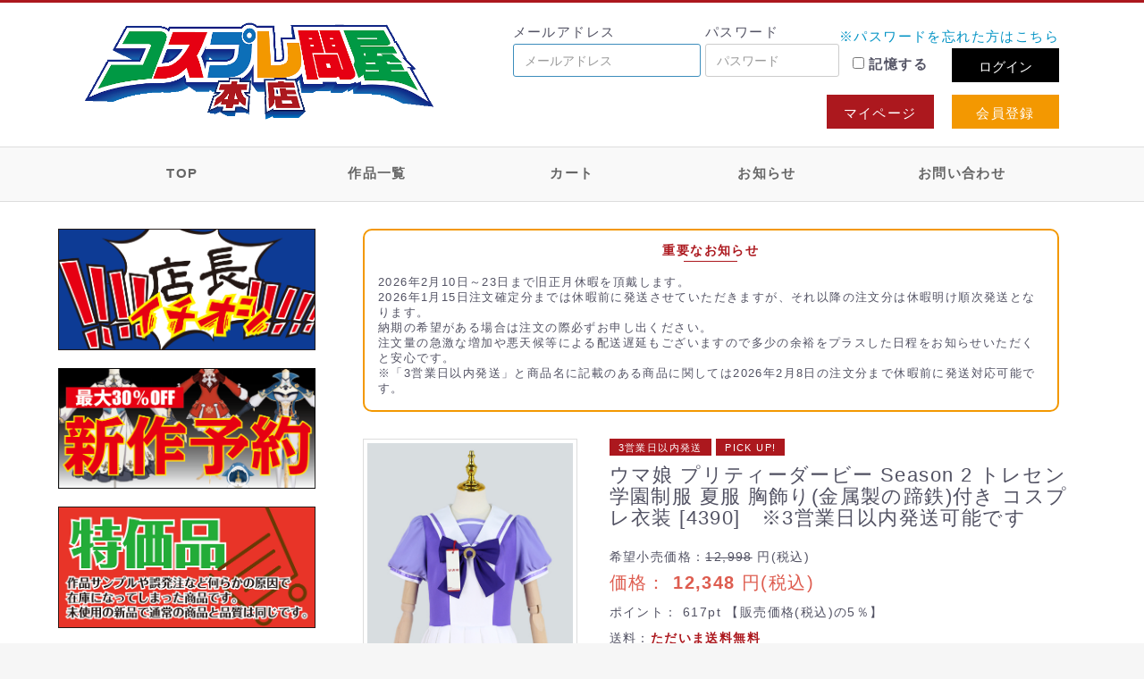

--- FILE ---
content_type: text/html; charset=UTF-8
request_url: https://cosplaydonya.jp/products/detail/2187
body_size: 249702
content:
<!doctype html>
<html lang="ja">
<head prefix="og: http://ogp.me/ns# fb: http://ogp.me/ns/fb# product: http://ogp.me/ns/product#">
    <meta charset="utf-8">
    <meta name="viewport" content="width=device-width, initial-scale=1, shrink-to-fit=no">
    <meta name="eccube-csrf-token" content="jUGQUAhM0rajg0TJykawf5eAnXbpGZVpyGZu0gg6Ntg">
    <title>コスプレ衣装製作販売 - コスプレ問屋 本店 / ウマ娘 プリティーダービー Season 2 トレセン学園制服 夏服 胸飾り(金属製の蹄鉄)付き コスプレ衣装 [4390]　※3営業日以内発送可能です</title>
                            <meta property="og:title" content="ウマ娘 プリティーダービー Season 2 トレセン学園制服 夏服 胸飾り(金属製の蹄鉄)付き コスプレ衣装 [4390]　※3営業日以内発送可能です" />
    <meta property="og:image" content="https://cosplaydonya.jp/html/upload/save_image/10291404_635cb44801289.jpg" />
    <meta property="product:price:amount" content="12348"/>
    <meta property="product:price:currency" content="JPY"/>
    <meta property="product:product_link" content="https://cosplaydonya.jp/products/detail/2187"/>
    <meta property="product:retailer_title" content="コスプレ衣装製作販売 - コスプレ問屋 本店"/>
    
<meta property="og:type" content="og:product"/>
<meta property="og:site_name" content="コスプレ衣装製作販売 - コスプレ問屋 本店"/>
    <meta name="description" content="ポリエステル100%">
    <meta property="og:description" content="ポリエステル100%"/>
                <meta property="og:url" content="https://cosplaydonya.jp/products/detail/2187"/>
    <link rel="canonical" href="https://cosplaydonya.jp/products/detail/2187" />
    
                        <link rel="icon" href="/html/user_data/assets/img/common/favicon.ico">


    <link rel="icon" type="image/vnd.microsoft.icon" href="/html/template/default/assets/img/common/favicon.ico" >
    <link rel="shortcut icon" type="image/vnd.microsoft.icon" href="/html/template/default/assets/img/common/favicon.ico" >
    <link rel="apple-touch-icon-precomposed" sizes="152x152" href="/html/template/default/assets/img/common/apple-touch-icon-152x152.png">


    <link rel="stylesheet" href="https://stackpath.bootstrapcdn.com/bootstrap/3.4.1/css/bootstrap.min.css" integrity="sha384-HSMxcRTRxnN+Bdg0JdbxYKrThecOKuH5zCYotlSAcp1+c8xmyTe9GYg1l9a69psu" crossorigin="anonymous">
    <link rel="stylesheet" href="https://use.fontawesome.com/releases/v5.3.1/css/all.css" integrity="sha384-mzrmE5qonljUremFsqc01SB46JvROS7bZs3IO2EmfFsd15uHvIt+Y8vEf7N7fWAU" crossorigin="anonymous">
    <link rel="stylesheet" href="//cdn.jsdelivr.net/jquery.slick/1.6.0/slick.css">
    <link rel="stylesheet" href="/html/template/default/assets/css/style.css">
    <link rel="stylesheet" href="/html/template/default/assets/css/overwrite.css">
        <link rel="stylesheet" href="/html/template/default/assets/css/sweetalert.css">
    <style>

        .slick-slider {
            margin-bottom: 30px;
        }

        .slick-dots {
            position: absolute;
            bottom: -45px;
            display: block;
            width: 100%;
            padding: 0;
            list-style: none;
            text-align: center;
        }

        .slick-dots li {
            position: relative;
            display: inline-block;
            width: 20px;
            height: 20px;
            margin: 0 5px;
            padding: 0;

            cursor: pointer;
        }

        .slick-dots li button {
            font-size: 0;
            line-height: 0;
            display: block;
            width: 20px;
            height: 20px;
            padding: 5px;
            cursor: pointer;
            color: transparent;
            border: 0;
            outline: none;
            background: transparent;
        }

        .slick-dots li button:hover,
        .slick-dots li button:focus {
            outline: none;
        }

        .slick-dots li button:hover:before,
        .slick-dots li button:focus:before {
            opacity: 1;
        }

        .slick-dots li button:before {
            content: " ";
            line-height: 20px;
            position: absolute;
            top: 0;
            left: 0;
            width: 12px;
            height: 12px;
            text-align: center;
            opacity: .25;
            background-color: black;
            border-radius: 50%;

        }

        .slick-dots li.slick-active button:before {
            opacity: .75;
            background-color: black;
        }

        .slick-dots li button.thumbnail img {
            width: 0;
            height: 0;
        }

    </style>
    <script src="https://code.jquery.com/jquery-3.6.0.min.js" integrity="sha256-/xUj+3OJU5yExlq6GSYGSHk7tPXikynS7ogEvDej/m4=" crossorigin="anonymous"></script>
    <script>
        $(function() {
            $.ajaxSetup({
                'headers': {
                    'ECCUBE-CSRF-TOKEN': $('meta[name="eccube-csrf-token"]').attr('content')
                }
            });
        });
    </script>
    <link rel="stylesheet" href="/html/template/default/assets/js/jquery.colorbox/colorbox.css" type="text/css" media="all" />
    <script type="text/javascript" src="/html/template/default/assets/js/jquery.colorbox/jquery.colorbox-min.js"></script>


                    <link rel="stylesheet" href="/html/user_data/assets/css/customize.css">

    <!--GoogleAnalytics-->
    <script>
      (function(i,s,o,g,r,a,m){i['GoogleAnalyticsObject']=r;i[r]=i[r]||function(){
      (i[r].q=i[r].q||[]).push(arguments)},i[r].l=1*new Date();a=s.createElement(o),
      m=s.getElementsByTagName(o)[0];a.async=1;a.src=g;m.parentNode.insertBefore(a,m)
      })(window,document,'script','https://www.google-analytics.com/analytics.js','ga');

      ga('create', 'UA-102689027-1', 'auto');
      ga('send', 'pageview');

    </script>

    <!--Start of Zendesk Chat Script-->
    <!--script type="text/javascript">
    window.$zopim||(function(d,s){var z=$zopim=function(c){z._.push(c)},$=z.s=
    d.createElement(s),e=d.getElementsByTagName(s)[0];z.set=function(o){z.set.
    _.push(o)};z._=[];z.set._=[];$.async=!0;$.setAttribute("charset","utf-8");
    $.src="https://v2.zopim.com/?4qZe7Z6TpVQTMfUz0VnqBNA2qDtyFHwV";z.t=+new Date;$.
    type="text/javascript";e.parentNode.insertBefore($,e)})(document,"script");
    </script-->

    <!-- Start of  Zendesk Widget script -->
    <script id="ze-snippet" src="https://static.zdassets.com/ekr/snippet.js?key=464b7baf-2b67-495c-9bfb-7b8aa89b5e7a"> </script>
    <!-- End of  Zendesk Widget script -->

    <!--End of Zendesk Chat Script-->

</head>
<body id="page_product_detail" class="product_page">


<div class="ec-layoutRole">
                <div class="ec-layoutRole__header">
                <!-- ▼ヘッダー(商品検索・ログインナビ・カート) -->
            <div class="ec-headerNaviRole sp-flex">
    <div class="ec-headerNaviRole__left">
        <div class="ec-headerNaviRole__search">
            
<div class="ec-headerSearch">
    <form method="get" class="searchform" action="/products/list">
        <div class="ec-headerSearch__category">
            <div class="ec-select ec-select_search">
                            <select name="category_id" class="category_id"><option value="">全ての商品</option><option value="372">店長イチオシ</option><option value="362">新作予約</option><option value="387">3営業日以内発送</option><option value="374">特価品</option><option value="412">期間限定セール</option><option value="364">小物・特殊サイズ</option><option value="365">　ウィッグ</option><option value="367">　靴・ブーツ</option><option value="366">　鞄</option><option value="26">あ行</option><option value="456">　異世界おじさん</option><option value="452">　イロドリミドリ</option><option value="425">　推しの子</option><option value="424">　明日ちゃんのセーラー服</option><option value="388">　SK∞ エスケーエイト</option><option value="442">　Opus.COLORs</option><option value="368">　アークナイツ</option><option value="417">　WIND BREAKER(ウィンドブレイカー)</option><option value="230">　AIKa(アイカ)</option><option value="28">　アイカツ!</option><option value="101">　アイ★チュウ(アイチュウ)</option><option value="166">　アイドリッシュセブン(IDOLiSH7・アイナナ)</option><option value="348">　鬼滅の刃</option><option value="27">　アイドルマスター</option><option value="117">　THE IDOLM@STER SideM(アイドルマスターSideM)</option><option value="304">　あの夏で待ってる</option><option value="327">　悪魔城ドラキュラ</option><option value="275">　青の祓魔師</option><option value="225">　アカメが斬る!</option><option value="303">　オトメ*ドメイン</option><option value="218">　蒼き鋼のアルペジオ</option><option value="156">　蒼の彼方のフォーリズム</option><option value="188">　天色*アイルノーツ</option><option value="211">　赤ずきんチャチャ</option><option value="310">　茜さすセカイでキミと詠う</option><option value="279">　アズールレーン</option><option value="197">　赤髪の白雪姫</option><option value="213">　悪魔のリドル</option><option value="240">　Another(アナザー)</option><option value="177">　AMNESIA CROWD(アムネシア クラウド)</option><option value="54">　あんさんぶるスターズ!(あんスタ)</option><option value="176">　暗殺教室</option><option value="330">　イケメンライブ</option><option value="307">　イケメン革命</option><option value="161">　イナズマイレブン(イナイレ)</option><option value="68">　犬夜叉</option><option value="320">　ウマ娘</option><option value="268">　ヴァイオレット・エヴァーガーデン</option><option value="141">　うたの☆プリンスさまっ♪</option><option value="335">　Angel Beats!(エンジェル ビーツ)</option><option value="43">　ヴァンパイア騎士</option><option value="153">　海物語</option><option value="191">　英雄伝説</option><option value="83">　A3!(エースリー)</option><option value="276">　エレメンタルジェレイド</option><option value="312">　狼ゲーム</option><option value="297">　オトメ勇者</option><option value="258">　織田信奈の野望</option><option value="265">　御城プロジェクト</option><option value="231">　俺の妹がこんなに可愛いわけがない</option><option value="44">　おそ松さん</option><option value="16">か行</option><option value="453">　かみちゃまかりん</option><option value="447">　K</option><option value="436">　ギルティクラウン</option><option value="435">　薬屋のひとりごと</option><option value="405">　Caligula2(カリギュラ2)</option><option value="404">　ガヴリールドロップアウト(ガヴドロ)</option><option value="403">　CUE!(キュー)</option><option value="398">　五等分の花嫁</option><option value="395">　グリモアA</option><option value="373">　原神</option><option value="203">　カードファイト!! ヴァンガード</option><option value="116">　カードキャプターさくら</option><option value="154">　カーニヴァル(Karneval)</option><option value="317">　ガールフレンド(仮)</option><option value="129">　ガールズ&amp;パンツァー(ガルパン)</option><option value="145">　怪盗ジョーカー</option><option value="113">　神風怪盗ジャンヌ</option><option value="260">　賭ケグルイ</option><option value="179">　餓狼伝説</option><option value="63">　かつて魔法少女と悪は敵対していた。</option><option value="201">　喰霊(ガレイ)</option><option value="47">　艦隊これくしょん -艦これ-</option><option value="269">　かみちゃまかりん</option><option value="34">　ガンスリンガー ストラトス</option><option value="342">　キングダム ハーツIII(KINGDOM HEARTS III・KH3)</option><option value="241">　金色のコルダ</option><option value="314">　キングスレイド</option><option value="300">　金色のガッシュベル!!</option><option value="357">　機巧少女は傷つかない</option><option value="375">　機動警察パトレイバー</option><option value="158">　機動戦艦ナデシコ</option><option value="62">　君が望む永遠</option><option value="123">　機動戦士ガンダムUC(ユニコーン)</option><option value="17">　君と彼女と彼女の恋。</option><option value="350">　コードギアス</option><option value="71">　GUILTY GEAR</option><option value="100">　銀魂(ぎんたま)</option><option value="274">　グリザイア ファントムトリガー</option><option value="244">　クイズマジックアカデミー</option><option value="112">　クロスアンジュ 天使と竜の輪舞</option><option value="147">　吸血鬼すぐ死ぬ</option><option value="57">　くまみこ</option><option value="139">　CLANNAD(クラナド)</option><option value="178">　グランブルーファンタジー</option><option value="67">　黒執事</option><option value="190">　軍靴のバルツァー</option><option value="328">　殺し屋とストロベリー</option><option value="272">　結界師</option><option value="316">　下天の華</option><option value="59">　K(ケイ)</option><option value="220">　けいおん!(K-ON!)</option><option value="22">　剣が君</option><option value="359">　剣が刻</option><option value="99">　恋色空模様</option><option value="294">　ゴールデンカムイ</option><option value="226">　コードリアライズ</option><option value="214">　GOD EATER(ゴッドイーター)</option><option value="298">　ここから夏のイノセンス!</option><option value="198">　攻殻機動隊</option><option value="45">　この素晴らしい世界に祝福を!</option><option value="243">　コハエース</option><option value="69">　獄都事変</option><option value="23">　ご注文はうさぎですか?</option><option value="160">　Go!プリンセスプリキュア</option><option value="165">　#コンパス 戦闘摂理解析システム</option><option value="39">さ行</option><option value="451">　戦国妖狐</option><option value="443">　青春鉄道</option><option value="438">　先輩はおとこのこ</option><option value="434">　葬送のフリーレン</option><option value="429">　精霊幻想記</option><option value="414">　SPY×FAMILY(スパイファミリー)</option><option value="410">　その着せ替え人形は恋をする</option><option value="407">　少女☆歌劇</option><option value="401">　最遊記RELOAD BLAST</option><option value="399">　SERVAMP-サーヴァンプ-</option><option value="396">　食物語</option><option value="392">　シュタインズ・ゲート ゼロ(STEINS;GATE 0)</option><option value="386">　呪術廻戦</option><option value="376">　邪神ちゃんドロップキック</option><option value="371">　SINoALICE -シノアリス-</option><option value="199">　最弱無敗の神装機竜</option><option value="41">　Sound Horizon(サウンドホライズン)</option><option value="66">　SOUND VOLTEX</option><option value="271">　冴えない彼女の育てかた</option><option value="216">　境界の彼方</option><option value="223">　咲-Saki-</option><option value="65">　殺戮の天使</option><option value="80">　ザ・キング・オブ・ファイターズ(THE KING OF FIGHTERS・KOF)</option><option value="340">　スター トゥインクルプリキュア(スタプリ)</option><option value="349">　スタリラ(少女☆歌劇 レヴュースタァライト -Re LIVE-)</option><option value="252">　サムライスピリッツ</option><option value="183">　SAMURAI DEEPER KYO</option><option value="246">　サモンナイト</option><option value="91">　サノバウィッチ</option><option value="299">　十二大戦</option><option value="332">　少年陰陽師</option><option value="107">　白猫プロジェクト</option><option value="321">　シンフォギア</option><option value="295">　忍び、恋うつつ</option><option value="285">　ジョーカー・ゲーム</option><option value="110">　真・三國無双</option><option value="247">　真・女神転生</option><option value="180">　真・恋姫†無双</option><option value="325">　ステーションメモリーズ!</option><option value="55">　新世紀エヴァンゲリオン</option><option value="128">　新次元ゲイム ネプテューヌVII</option><option value="256">　シャーマンキング</option><option value="125">　シャイニング・ハーツ</option><option value="134">　Shadowverse(シャドウバース)</option><option value="200">　少女前線</option><option value="95">　ジョジョの奇妙な冒険</option><option value="85">　終末のイゼッタ</option><option value="282">　SWEET CLOWN</option><option value="135">　スイートプリキュア♪</option><option value="210">　スクールガールストライカーズ</option><option value="172">　涼宮ハルヒの憂鬱</option><option value="278">　スタンドマイヒーローズ</option><option value="228">　Strawberry Panic!</option><option value="155">　スタミュ</option><option value="194">　STORM LOVER</option><option value="150">　スマイルプリキュア!(SMILE PRECURE!・スマプリ)</option><option value="339">　千年戦争アイギス</option><option value="333">　戦艦少女</option><option value="262">　戦国無双</option><option value="291">　せいぜいがんばれ!魔法少女くるみ</option><option value="221">　ゼルダの伝説</option><option value="209">　戦姫絶唱シンフォギアG</option><option value="79">　世界樹の迷宮IV 伝承の巨神</option><option value="102">　聖痕のクェイサー</option><option value="352">　蒼穹のファフナー</option><option value="344">　ゾンビランドサガ</option><option value="78">　ソードアート・オンライン</option><option value="140">　ZONE-00(ゾーン ゼロゼロ・ゾンゼロ)</option><option value="14">た行</option><option value="454">　ダ・カーポ4</option><option value="448">　ドラゴンボールGT</option><option value="446">　とある科学の超電磁砲</option><option value="441">　東京卍リベンジャーズ</option><option value="440">　タクトオーパス</option><option value="439">　刀剣乱舞(とうらぶ)」</option><option value="430">　D・N・ANGEL</option><option value="420">　デリシャスパーティ♡プリキュア</option><option value="402">　トロピカル～ジュ!プリキュア</option><option value="394">　東京卍リベンジャーズ</option><option value="391">　Dr.STONE(ドクターストーン)</option><option value="382">　千銃士</option><option value="358">　ダンボール戦機</option><option value="354">　断罪のマリア</option><option value="338">　第五人格</option><option value="329">　誰ソ彼ホテル</option><option value="324">　DOUBLE DECKER!</option><option value="311">　Dance with Devils</option><option value="233">　ダーティペア</option><option value="204">　大正×対称アリス</option><option value="118">　D.CⅡ～ダ・カーポⅡ～</option><option value="81">　 TIGER &amp; BUNNY(タイガー&amp;バニー)</option><option value="319">　東京放課後サモナーズ</option><option value="84">　ダンガンロンパ</option><option value="217">　ダンスエボリューション</option><option value="215">　ダンまち</option><option value="104">　超音戦士ボーグマン</option><option value="175">　ツバサ-RESERVoir CHRoNiCLE-(ツバサ・クロニクル)</option><option value="281">　Tree of Savior</option><option value="127">　ツキウタ。</option><option value="15">　ディズニー</option><option value="72">　D.Gray-man</option><option value="93">　DAME×PRINCE</option><option value="73">　テイルズ オブ シリーズ</option><option value="267">　デジモンアドベンチャー</option><option value="192">　テニスの王子様</option><option value="18">　デート・ア・ライブ DATE A LIVE</option><option value="239">　デュラララ!!(DURARARA!!)</option><option value="356">　天神乱漫</option><option value="212">　電波女と青春男</option><option value="306">　ToHeart</option><option value="77">　東方project</option><option value="142">　とある魔術の禁書目録(インデックス)</option><option value="301">　とある科学の超電磁砲</option><option value="263">　聖剣伝説</option><option value="290">　ドリフェス!</option><option value="270">　ドリフターズ</option><option value="237">　東京喰種トーキョーグール</option><option value="168">　東京ミュウミュウ</option><option value="60">　Tokyo 7th シスターズ(ナナシス)</option><option value="92">　刀剣乱舞(とうらぶ)</option><option value="19">　トータル・イクリプス</option><option value="106">　ときめきメモリアル Girl&#039;s Side</option><option value="251">　ドラッグオンドラグーン</option><option value="186">　トリニティ・ブラッド</option><option value="205">　DOG DAYS(ドッグデイズ)</option><option value="195">　トップをねらえ!</option><option value="121">　ドラゴンクエスト</option><option value="196">　とらドラ!</option><option value="94">　To LOVEる -とらぶる-</option><option value="24">な行</option><option value="413">　NEEDY GIRL OVERDOSE</option><option value="379">　物語シリーズ</option><option value="232">　七つの大罪 The Seven Deadly Sins</option><option value="222">　凪のあすから(凪あす)</option><option value="25">　NARUTO -ナルト-</option><option value="351">　日常</option><option value="162">　NieR Replicant(ニーアレプリカント)</option><option value="137">　偽物語(ニセモノガタリ)</option><option value="343">　忍たま乱太郎</option><option value="103">　NOT LIVES -ノットライヴス-</option><option value="296">　ネコぱら</option><option value="207">　  ぬらりひょんの孫</option><option value="35">は行</option><option value="449">　魔法の天使クリィミーマミ</option><option value="427">　ブルーアーカイブ(ブルアカ)</option><option value="426">　ひろがるスカイ!プリキュア</option><option value="423">　ヒーリングっど♥プリキュア</option><option value="416">　古見さんは、コミュ症です。</option><option value="411">　バーチャルYouTuber</option><option value="415">　ヘブンバーンズレッド(ヘブバン)</option><option value="408">　ブルーロック</option><option value="406">　VOICEROID(ボイスロイド)</option><option value="400">　ハナヤマタ</option><option value="393">　ブルーアーカイブ</option><option value="390">　Paradox Live(パラライ)</option><option value="384">　文豪とアルケミスト</option><option value="381">　ビビッドレッド・オペレーション(ビビオペ・ビビドレ)</option><option value="383">　非人類学園</option><option value="380">　僕のヒーローアカデミア</option><option value="378">　BLEACH Brave Souls(ブレソル)</option><option value="370">　プランダラ</option><option value="369">　ばくおん!!</option><option value="346">　BanG Dream!(バンドリ!)</option><option value="322">　パトレイバー</option><option value="337">　崩壊学園</option><option value="283">　ぱにょぱにょデ・ジ・キャラット</option><option value="259">　ハイキュー!!</option><option value="229">　ハイスクール!奇面組</option><option value="250">　灰と幻想のグリムガル</option><option value="38">　遙かなる時空の中で</option><option value="208">　花咲ワークスプリング!</option><option value="151">　HUNTER×HUNTER(ハンターハンター)</option><option value="182">　化物語</option><option value="174">　バンドリ! ガールズバンドパーティ!(BanG Dream!)</option><option value="288">　百花繚乱 SAMURAI GIRLS</option><option value="245">　ひぐらしのなく頃に</option><option value="331">　ヒプノシスマイク</option><option value="264">　響け!ユーフォニアム</option><option value="286">　バンドやろうぜ!</option><option value="132">　ビートマニア</option><option value="181">　干物妹!うまるちゃん</option><option value="347">　美男高校地球防衛部HAPPY KISS!</option><option value="341">　フーツバスケット(フルバル・フルバス)</option><option value="345">　ブレンド・S</option><option value="149">　B-PROJECT(ビー・プロジェクト)</option><option value="119">　美少女戦士セーラームーン</option><option value="238">　ひなビタ♪</option><option value="326">　フルメタル・パニック!</option><option value="280">　Free!(フリー)</option><option value="313">　封神演義</option><option value="308">　ファイアーエムブレム</option><option value="143">　ファイナルファンタジー　</option><option value="173">　ファンタシースターオンライン2(PSO2)</option><option value="254">　FAIRY TAIL</option><option value="305">　 BLEACH(ブリーチ)</option><option value="377">　プロジェクトセカイ(プロセカ)</option><option value="309">　プロジェクト東京ドールズ</option><option value="293">　プリンセスコネクト!</option><option value="124">　プリキュアシリーズ</option><option value="152">　プリンス・オブ・ストライド(プリスト・POS)</option><option value="157">　満月をさがして(フルムーンをさがして)</option><option value="114">　這いよれ! ニャル子さん</option><option value="90">　薄桜鬼</option><option value="111">　文豪ストレイドッグス</option><option value="42">　Panty &amp; Stocking</option><option value="133">　BLACK LAGOON(ブラック・ラグーン)</option><option value="58">　Fate(フェイト)</option><option value="86">　フューチャーカード</option><option value="97">　ぷよぷよ</option><option value="64">　プリパラ</option><option value="46">　BLAZBLUE(ブレイブルー)</option><option value="36">　Axis Powers ヘタリア(APH)</option><option value="56">　 ベイブレードバースト</option><option value="249">　HELLSING(ヘルシング)</option><option value="131">　ペルソナ　</option><option value="227">　ベルサイユのばら</option><option value="261">　星空へ架かる橋</option><option value="273">　鬼灯の冷徹</option><option value="74">　pop&#039;n music(ポップンミュージック)</option><option value="87">　ポケットモンスター</option><option value="48">　 VOCALOID(ボーカロイド)</option><option value="37">　僕は友達が少ない</option><option value="20">ま行</option><option value="450">　魔法の天使クリィミーマミ</option><option value="432">　魔法少女にあこがれて</option><option value="431">　ママレード・ボーイ</option><option value="428">　マッシュル-MASHLE-</option><option value="409">　無職転生</option><option value="397">　魔女の旅々</option><option value="389">　魔入りました!入間くん</option><option value="287">　MAGI(マギ)</option><option value="284">　MARGINAL#4</option><option value="193">　マーメイドメロディ ぴちぴちピッチ</option><option value="21">　マクロスΔ</option><option value="289">　魔法陣グルグル</option><option value="363">　魔法使いの約束</option><option value="323">　メタルファイトベイブレード</option><option value="257">　魔界王子</option><option value="253">　魔女の下僕と魔王のツノ</option><option value="130">　魔法少女育成計画</option><option value="234">　魔法騎士レイアース</option><option value="184">　  魔法少女リリカルなのは</option><option value="120">　 魔法少女まどか☆マギカ</option><option value="219">　魔法のスターマジカルエミ</option><option value="122">　迷家-マヨイガ-</option><option value="96">　 魔導物語</option><option value="236">　まりあ†ほりっく</option><option value="148">　ミルキィホームズ</option><option value="248">　無双OROCHI</option><option value="318">　メギド72</option><option value="266">　メイドインアビス</option><option value="242">　メルクストーリア</option><option value="76">　モーニング娘。</option><option value="171">　モノノ怪</option><option value="31">　ももいろクローバーZ(ももクロ)</option><option value="202">　問題児シリーズ</option><option value="98">　モンスターストライク</option><option value="88">や行</option><option value="444">　夜桜さんちの大作戦</option><option value="433">　ようこそ実力至上主義の教室へ</option><option value="418">　やはり俺の青春ラブコメはまちがっている</option><option value="255">　ユーリ オン アイス</option><option value="108">　遊☆戯☆王(遊戯王)</option><option value="292">　妖怪ウォッチ</option><option value="235">　弱虫ペダル</option><option value="89">　よんでますよ、アザゼルさん。</option><option value="334">　幽玄ロマンチカ</option><option value="29">ら行</option><option value="421">　リコリス・リコイル</option><option value="419">　RAVE(レイヴ)</option><option value="385">　LOVELESS</option><option value="302">　RACK-13係の残酷器械-</option><option value="136">　LINEレンジャー</option><option value="61">　ラグナロクオンライン(RO)</option><option value="167">　ラッキードッグ1(ラキド・らきど)</option><option value="30">　ラブライブ!</option><option value="189">　リトルバスターズ!</option><option value="353">　Readyyy!</option><option value="75">　 Re:ゼロから始める異世界生活</option><option value="206">　 ルーンファクトリー</option><option value="146">　るいは智を呼ぶ(るい智・るいとも)</option><option value="164">　ローゼンメイデン</option><option value="224">　ロミオVSジュリエット</option><option value="32">わ行</option><option value="185">　WORKING!!(ワーキング)</option><option value="315">　ワールドエンドヒーローズ</option><option value="144">　WILD ARMS 2nd IGNITION(ワイルドアームズ)</option><option value="115">　ワールドトリガー</option><option value="336">　Wonderland Wars</option><option value="277">　ワンド オブ フォーチュン</option><option value="33">　ONE PIECE(ワンピース)</option><option value="13">その他</option></select>
    
            </div>
        </div>
        <div class="ec-headerSearch__keyword">
            <div class="ec-input">
                <input type="search" name="name" maxlength="50" class="search-name" placeholder="キーワードを入力" />
                <button class="ec-headerSearch__keywordBtn" type="submit">
                    <div class="ec-icon">
                        <img src="/html/template/default/assets/icon/search-dark.svg" alt="">
                    </div>
                </button>
            </div>
        </div>
    </form>
</div>

        </div>
        <div class="ec-headerRole__navSP">
            
<div class="ec-headerNavSP">
    <i class="fas fa-bars"></i>
</div>
        </div>
    </div>
    <div class="ec-headerNaviRole__right">
        <div class="ec-headerNaviRole__nav">
            
<div class="ec-headerNav">
            <div class="ec-headerNav__item">
            <a href="https://cosplaydonya.jp/entry">
                <i class="ec-headerNav__itemIcon fas fa-user fa-fw"></i>
                <span class="ec-headerNav__itemLink">新規会員登録</span>
            </a>
        </div>
                    <div class="ec-headerNav__item">
                <a href="https://cosplaydonya.jp/mypage/favorite">
                    <i class="ec-headerNav__itemIcon fas fa-heart fa-fw"></i>
                    <span class="ec-headerNav__itemLink">お気に入り</span>
                </a>
            </div>
                <div class="ec-headerNav__item">
            <a href="https://cosplaydonya.jp/mypage/login">
                <i class="ec-headerNav__itemIcon fas fa-lock fa-fw"></i>
                <span class="ec-headerNav__itemLink">ログイン</span>
            </a>
        </div>
    </div>

        </div>
        <div class="ec-headerRole__cart">
            <div class="ec-cartNaviWrap">
    <div class="ec-cartNavi">
        <i class="ec-cartNavi__icon fas fa-shopping-cart">
            <span class="ec-cartNavi__badge">0</span>
        </i>
        <div class="ec-cartNavi__label">
            <div class="ec-cartNavi__price">0円</div>
        </div>
    </div>
            <div class="ec-cartNaviNull">
            <div class="ec-cartNaviNull__message">
                <p>現在カート内に商品はございません。</p>
            </div>
        </div>
    </div>

        </div>
    </div>
</div>

        <!-- ▲ヘッダー(商品検索・ログインナビ・カート) -->
    <!-- ▼ヘッダー　ログインフォーム -->
            



    <div class="ec-role">

        
        <div class="ec-headerLogoLogin">

            <div class="">
                <form name="login_mypage" id="login_mypage" method="post" action="https://cosplaydonya.jp/mypage/login">
                                        
                    <div class="ec-off2Grid">

                        <div class="ec-logo ">
                            <a  href="https://cosplaydonya.jp/"><img src="/html/template/default/assets/img/common/logo.png" alt=""></a>
                        </div>

	                        <div class="ec-login__area pc">

	                        <div class="ec-login__upper ">

		                        <div class="ec-login__input">
		                            <div class="ec-input">
		                                メールアドレス
		                                <input type="email" id="login_email" name="login_email" required="required" maxlength="255" style="ime-mode: disabled;" placeholder="メールアドレス" autofocus="autofocus" class="form-control" />
		                            </div>
		                            <div class="ec-input ec-password">
		                                パスワード
		                                <input type="password" id="login_pass" name="login_pass" required="required" maxlength="255" placeholder="パスワード" class="form-control" />
		                            </div>
		                            		                            		                        </div><!-- .ec-login__input -->

		                        <div class="ec-login__actions">
		                            <a class="ec-link" href="https://cosplaydonya.jp/forgot">※パスワードを忘れた方はこちら</a>
		                            		                            <div class="ec-checkbox">
	                                    	                                        <div class="form-check">        <input type="checkbox" id="login_memory" name="login_memory" class="form-check-input" value="1" />
        <label class="form-check-label" for="login_memory">記憶する</label></div>
	                                    			                            <button type="submit"  class="btn_ptn1 black_btn">ログイン</button>
		                            </div>
		                            		                        </div><!-- .ec-login__actions -->

	                        </div><!-- .ec-login__upper -->

	                        <div class="ec-login__lower ">

		                        <a class="btn_ptn1 wine_btn2" href="https://cosplaydonya.jp/mypage/">マイページ</a>
		                        <a class="btn_ptn1 orange_btn" href="https://cosplaydonya.jp/entry">会員登録</a>

	                        </div><!-- .ec-login__lower  -->

                        </div><!-- .ec-login__area -->
                        
                    </div>
                        
                    <input type="hidden" name="_csrf_token" value="eXGRw4hoRzpFkLSOCRdVk23BlQ7bvtGQSadRqSj1N3k">
                </form>
            </div>
        </div>

        
    </div>

        <!-- ▲ヘッダー　ログインフォーム -->
    <!-- ▼ヘッダー　メニュー -->
            <!-- ▼メニュー -->
<div id="header_menu" class="pc">

<div class="ec-role">

	<ul class="ulNav clearfix">
	    <li >
	        <a href="https://cosplaydonya.jp/" >TOP</a>
	    </li>
	    <li >
	        <a href="https://cosplaydonya.jp/products/list" >作品一覧</a>
	    </li>
	    <li >
	        <a href="https://cosplaydonya.jp/cart" >カート</a>
	    </li>
	    <li >
	        <a href="https://cosplaydonya.jp/message" >お知らせ</a>
	        <ul class="second">
	            <li >
	                <a href="https://cosplaydonya.jp/overview" >概要</a>
	            </li>
	            <li >
	                <a href="https://cosplaydonya.jp/particular" >こだわり</a>
	            </li>
	            <li >
	                <a href="https://cosplaydonya.jp/howtopay" >お支払方法</a>
	            </li>
	            <li >
	                <a href="https://cosplaydonya.jp/point" >ポイントについて</a>
	            </li>
	            <li >
	                <a href="https://cosplaydonya.jp/measuring" >サイズの測り方</a>
	            </li>
	            <li >
	                <a href="https://cosplaydonya.jp/laundry" >洗濯・保存方法</a>
	            </li>
	            <li >
	                <a href="https://cosplaydonya.jp/qa" >Q & A</a>
	            </li>
	        </ul>
	    </li>
	    <li >
	        <a href="https://cosplaydonya.jp/contact" >お問い合わせ</a>
	    </li>
	</ul>

</div>

</div>
<!-- ▲メニュー -->
        <!-- ▲ヘッダー　メニュー -->

        </div>
    
        
    <div class="ec-layoutRole__contents">
                            <div class="ec-layoutRole__left">
                    <!-- ▼サイドバー　バナーエリア　上部 -->
            <div id="side_banner_area1" class="side_parts">
   <a href="/products/list?category_id=372" style=""><img class="boxfull" src="/html/template/default/assets/img/common/bnrHighlyRecommended.png" alt="店長一押し" /></a>
   <a href="/products/list?category_id=362" style=""><img class="boxfull" src="/html/template/default/assets/img/common/bnrRservation.png" alt="新作予約" /></a>
   <a href="/products/list?category_id=374" style=""><img class="boxfull" src="/html/template/default/assets/img/common/bnrSale.png" alt="特価品" /></a>
   <a href="/products/list?category_id=412"><img class="boxfull" src="/html/template/default/assets/img/common/bnrLimited.png" alt="期間限定セール" /></a>
 </div>
        <!-- ▲サイドバー　バナーエリア　上部 -->
    <!-- ▼サイドバー　インフォメーション -->
            <div id="information_area" class="side_parts">
	<h2>インフォメーション</h2>
	<ul>
		<li><a href="/message">お知らせ</a></li>
		<li><a href="/overview">概要</a></li>
		<li><a href="/particular">こだわり</a></li>
		<li><a href="/howtopay">支払い方法</a></li>
		<li><a href="/point">ポイントについて</a></li>
		<li><a href="/measuring">サイズの測り方</a></li>
		<li><a href="/laundry">洗濯・保存方法</a></li>
		<li><a href="/qa">Q&A</a></li>
	</ul>
</div>

        <!-- ▲サイドバー　インフォメーション -->
    <!-- ▼サイドバー　検索 -->
            


        <div id="search_area" class="side_parts">
        <h2>商品検索</h2>
            <div class="block_body">
                <!--検索フォーム-->
				<form method="get" class="searchform" action="/products/list">
                    <input type="hidden" name="<!--{$smarty.const.TRANSACTION_ID_NAME}-->" value="<!--{$transactionid}-->" />
                    <dl class="formlist">
                        <dt>商品カテゴリから選ぶ</dt>
                        <dd>
                                    <select name="category_id" class="category_id"><option value="">全ての商品</option><option value="372">店長イチオシ</option><option value="362">新作予約</option><option value="387">3営業日以内発送</option><option value="374">特価品</option><option value="412">期間限定セール</option><option value="364">小物・特殊サイズ</option><option value="365">　ウィッグ</option><option value="367">　靴・ブーツ</option><option value="366">　鞄</option><option value="26">あ行</option><option value="456">　異世界おじさん</option><option value="452">　イロドリミドリ</option><option value="425">　推しの子</option><option value="424">　明日ちゃんのセーラー服</option><option value="388">　SK∞ エスケーエイト</option><option value="442">　Opus.COLORs</option><option value="368">　アークナイツ</option><option value="417">　WIND BREAKER(ウィンドブレイカー)</option><option value="230">　AIKa(アイカ)</option><option value="28">　アイカツ!</option><option value="101">　アイ★チュウ(アイチュウ)</option><option value="166">　アイドリッシュセブン(IDOLiSH7・アイナナ)</option><option value="348">　鬼滅の刃</option><option value="27">　アイドルマスター</option><option value="117">　THE IDOLM@STER SideM(アイドルマスターSideM)</option><option value="304">　あの夏で待ってる</option><option value="327">　悪魔城ドラキュラ</option><option value="275">　青の祓魔師</option><option value="225">　アカメが斬る!</option><option value="303">　オトメ*ドメイン</option><option value="218">　蒼き鋼のアルペジオ</option><option value="156">　蒼の彼方のフォーリズム</option><option value="188">　天色*アイルノーツ</option><option value="211">　赤ずきんチャチャ</option><option value="310">　茜さすセカイでキミと詠う</option><option value="279">　アズールレーン</option><option value="197">　赤髪の白雪姫</option><option value="213">　悪魔のリドル</option><option value="240">　Another(アナザー)</option><option value="177">　AMNESIA CROWD(アムネシア クラウド)</option><option value="54">　あんさんぶるスターズ!(あんスタ)</option><option value="176">　暗殺教室</option><option value="330">　イケメンライブ</option><option value="307">　イケメン革命</option><option value="161">　イナズマイレブン(イナイレ)</option><option value="68">　犬夜叉</option><option value="320">　ウマ娘</option><option value="268">　ヴァイオレット・エヴァーガーデン</option><option value="141">　うたの☆プリンスさまっ♪</option><option value="335">　Angel Beats!(エンジェル ビーツ)</option><option value="43">　ヴァンパイア騎士</option><option value="153">　海物語</option><option value="191">　英雄伝説</option><option value="83">　A3!(エースリー)</option><option value="276">　エレメンタルジェレイド</option><option value="312">　狼ゲーム</option><option value="297">　オトメ勇者</option><option value="258">　織田信奈の野望</option><option value="265">　御城プロジェクト</option><option value="231">　俺の妹がこんなに可愛いわけがない</option><option value="44">　おそ松さん</option><option value="16">か行</option><option value="453">　かみちゃまかりん</option><option value="447">　K</option><option value="436">　ギルティクラウン</option><option value="435">　薬屋のひとりごと</option><option value="405">　Caligula2(カリギュラ2)</option><option value="404">　ガヴリールドロップアウト(ガヴドロ)</option><option value="403">　CUE!(キュー)</option><option value="398">　五等分の花嫁</option><option value="395">　グリモアA</option><option value="373">　原神</option><option value="203">　カードファイト!! ヴァンガード</option><option value="116">　カードキャプターさくら</option><option value="154">　カーニヴァル(Karneval)</option><option value="317">　ガールフレンド(仮)</option><option value="129">　ガールズ&amp;パンツァー(ガルパン)</option><option value="145">　怪盗ジョーカー</option><option value="113">　神風怪盗ジャンヌ</option><option value="260">　賭ケグルイ</option><option value="179">　餓狼伝説</option><option value="63">　かつて魔法少女と悪は敵対していた。</option><option value="201">　喰霊(ガレイ)</option><option value="47">　艦隊これくしょん -艦これ-</option><option value="269">　かみちゃまかりん</option><option value="34">　ガンスリンガー ストラトス</option><option value="342">　キングダム ハーツIII(KINGDOM HEARTS III・KH3)</option><option value="241">　金色のコルダ</option><option value="314">　キングスレイド</option><option value="300">　金色のガッシュベル!!</option><option value="357">　機巧少女は傷つかない</option><option value="375">　機動警察パトレイバー</option><option value="158">　機動戦艦ナデシコ</option><option value="62">　君が望む永遠</option><option value="123">　機動戦士ガンダムUC(ユニコーン)</option><option value="17">　君と彼女と彼女の恋。</option><option value="350">　コードギアス</option><option value="71">　GUILTY GEAR</option><option value="100">　銀魂(ぎんたま)</option><option value="274">　グリザイア ファントムトリガー</option><option value="244">　クイズマジックアカデミー</option><option value="112">　クロスアンジュ 天使と竜の輪舞</option><option value="147">　吸血鬼すぐ死ぬ</option><option value="57">　くまみこ</option><option value="139">　CLANNAD(クラナド)</option><option value="178">　グランブルーファンタジー</option><option value="67">　黒執事</option><option value="190">　軍靴のバルツァー</option><option value="328">　殺し屋とストロベリー</option><option value="272">　結界師</option><option value="316">　下天の華</option><option value="59">　K(ケイ)</option><option value="220">　けいおん!(K-ON!)</option><option value="22">　剣が君</option><option value="359">　剣が刻</option><option value="99">　恋色空模様</option><option value="294">　ゴールデンカムイ</option><option value="226">　コードリアライズ</option><option value="214">　GOD EATER(ゴッドイーター)</option><option value="298">　ここから夏のイノセンス!</option><option value="198">　攻殻機動隊</option><option value="45">　この素晴らしい世界に祝福を!</option><option value="243">　コハエース</option><option value="69">　獄都事変</option><option value="23">　ご注文はうさぎですか?</option><option value="160">　Go!プリンセスプリキュア</option><option value="165">　#コンパス 戦闘摂理解析システム</option><option value="39">さ行</option><option value="451">　戦国妖狐</option><option value="443">　青春鉄道</option><option value="438">　先輩はおとこのこ</option><option value="434">　葬送のフリーレン</option><option value="429">　精霊幻想記</option><option value="414">　SPY×FAMILY(スパイファミリー)</option><option value="410">　その着せ替え人形は恋をする</option><option value="407">　少女☆歌劇</option><option value="401">　最遊記RELOAD BLAST</option><option value="399">　SERVAMP-サーヴァンプ-</option><option value="396">　食物語</option><option value="392">　シュタインズ・ゲート ゼロ(STEINS;GATE 0)</option><option value="386">　呪術廻戦</option><option value="376">　邪神ちゃんドロップキック</option><option value="371">　SINoALICE -シノアリス-</option><option value="199">　最弱無敗の神装機竜</option><option value="41">　Sound Horizon(サウンドホライズン)</option><option value="66">　SOUND VOLTEX</option><option value="271">　冴えない彼女の育てかた</option><option value="216">　境界の彼方</option><option value="223">　咲-Saki-</option><option value="65">　殺戮の天使</option><option value="80">　ザ・キング・オブ・ファイターズ(THE KING OF FIGHTERS・KOF)</option><option value="340">　スター トゥインクルプリキュア(スタプリ)</option><option value="349">　スタリラ(少女☆歌劇 レヴュースタァライト -Re LIVE-)</option><option value="252">　サムライスピリッツ</option><option value="183">　SAMURAI DEEPER KYO</option><option value="246">　サモンナイト</option><option value="91">　サノバウィッチ</option><option value="299">　十二大戦</option><option value="332">　少年陰陽師</option><option value="107">　白猫プロジェクト</option><option value="321">　シンフォギア</option><option value="295">　忍び、恋うつつ</option><option value="285">　ジョーカー・ゲーム</option><option value="110">　真・三國無双</option><option value="247">　真・女神転生</option><option value="180">　真・恋姫†無双</option><option value="325">　ステーションメモリーズ!</option><option value="55">　新世紀エヴァンゲリオン</option><option value="128">　新次元ゲイム ネプテューヌVII</option><option value="256">　シャーマンキング</option><option value="125">　シャイニング・ハーツ</option><option value="134">　Shadowverse(シャドウバース)</option><option value="200">　少女前線</option><option value="95">　ジョジョの奇妙な冒険</option><option value="85">　終末のイゼッタ</option><option value="282">　SWEET CLOWN</option><option value="135">　スイートプリキュア♪</option><option value="210">　スクールガールストライカーズ</option><option value="172">　涼宮ハルヒの憂鬱</option><option value="278">　スタンドマイヒーローズ</option><option value="228">　Strawberry Panic!</option><option value="155">　スタミュ</option><option value="194">　STORM LOVER</option><option value="150">　スマイルプリキュア!(SMILE PRECURE!・スマプリ)</option><option value="339">　千年戦争アイギス</option><option value="333">　戦艦少女</option><option value="262">　戦国無双</option><option value="291">　せいぜいがんばれ!魔法少女くるみ</option><option value="221">　ゼルダの伝説</option><option value="209">　戦姫絶唱シンフォギアG</option><option value="79">　世界樹の迷宮IV 伝承の巨神</option><option value="102">　聖痕のクェイサー</option><option value="352">　蒼穹のファフナー</option><option value="344">　ゾンビランドサガ</option><option value="78">　ソードアート・オンライン</option><option value="140">　ZONE-00(ゾーン ゼロゼロ・ゾンゼロ)</option><option value="14">た行</option><option value="454">　ダ・カーポ4</option><option value="448">　ドラゴンボールGT</option><option value="446">　とある科学の超電磁砲</option><option value="441">　東京卍リベンジャーズ</option><option value="440">　タクトオーパス</option><option value="439">　刀剣乱舞(とうらぶ)」</option><option value="430">　D・N・ANGEL</option><option value="420">　デリシャスパーティ♡プリキュア</option><option value="402">　トロピカル～ジュ!プリキュア</option><option value="394">　東京卍リベンジャーズ</option><option value="391">　Dr.STONE(ドクターストーン)</option><option value="382">　千銃士</option><option value="358">　ダンボール戦機</option><option value="354">　断罪のマリア</option><option value="338">　第五人格</option><option value="329">　誰ソ彼ホテル</option><option value="324">　DOUBLE DECKER!</option><option value="311">　Dance with Devils</option><option value="233">　ダーティペア</option><option value="204">　大正×対称アリス</option><option value="118">　D.CⅡ～ダ・カーポⅡ～</option><option value="81">　 TIGER &amp; BUNNY(タイガー&amp;バニー)</option><option value="319">　東京放課後サモナーズ</option><option value="84">　ダンガンロンパ</option><option value="217">　ダンスエボリューション</option><option value="215">　ダンまち</option><option value="104">　超音戦士ボーグマン</option><option value="175">　ツバサ-RESERVoir CHRoNiCLE-(ツバサ・クロニクル)</option><option value="281">　Tree of Savior</option><option value="127">　ツキウタ。</option><option value="15">　ディズニー</option><option value="72">　D.Gray-man</option><option value="93">　DAME×PRINCE</option><option value="73">　テイルズ オブ シリーズ</option><option value="267">　デジモンアドベンチャー</option><option value="192">　テニスの王子様</option><option value="18">　デート・ア・ライブ DATE A LIVE</option><option value="239">　デュラララ!!(DURARARA!!)</option><option value="356">　天神乱漫</option><option value="212">　電波女と青春男</option><option value="306">　ToHeart</option><option value="77">　東方project</option><option value="142">　とある魔術の禁書目録(インデックス)</option><option value="301">　とある科学の超電磁砲</option><option value="263">　聖剣伝説</option><option value="290">　ドリフェス!</option><option value="270">　ドリフターズ</option><option value="237">　東京喰種トーキョーグール</option><option value="168">　東京ミュウミュウ</option><option value="60">　Tokyo 7th シスターズ(ナナシス)</option><option value="92">　刀剣乱舞(とうらぶ)</option><option value="19">　トータル・イクリプス</option><option value="106">　ときめきメモリアル Girl&#039;s Side</option><option value="251">　ドラッグオンドラグーン</option><option value="186">　トリニティ・ブラッド</option><option value="205">　DOG DAYS(ドッグデイズ)</option><option value="195">　トップをねらえ!</option><option value="121">　ドラゴンクエスト</option><option value="196">　とらドラ!</option><option value="94">　To LOVEる -とらぶる-</option><option value="24">な行</option><option value="413">　NEEDY GIRL OVERDOSE</option><option value="379">　物語シリーズ</option><option value="232">　七つの大罪 The Seven Deadly Sins</option><option value="222">　凪のあすから(凪あす)</option><option value="25">　NARUTO -ナルト-</option><option value="351">　日常</option><option value="162">　NieR Replicant(ニーアレプリカント)</option><option value="137">　偽物語(ニセモノガタリ)</option><option value="343">　忍たま乱太郎</option><option value="103">　NOT LIVES -ノットライヴス-</option><option value="296">　ネコぱら</option><option value="207">　  ぬらりひょんの孫</option><option value="35">は行</option><option value="449">　魔法の天使クリィミーマミ</option><option value="427">　ブルーアーカイブ(ブルアカ)</option><option value="426">　ひろがるスカイ!プリキュア</option><option value="423">　ヒーリングっど♥プリキュア</option><option value="416">　古見さんは、コミュ症です。</option><option value="411">　バーチャルYouTuber</option><option value="415">　ヘブンバーンズレッド(ヘブバン)</option><option value="408">　ブルーロック</option><option value="406">　VOICEROID(ボイスロイド)</option><option value="400">　ハナヤマタ</option><option value="393">　ブルーアーカイブ</option><option value="390">　Paradox Live(パラライ)</option><option value="384">　文豪とアルケミスト</option><option value="381">　ビビッドレッド・オペレーション(ビビオペ・ビビドレ)</option><option value="383">　非人類学園</option><option value="380">　僕のヒーローアカデミア</option><option value="378">　BLEACH Brave Souls(ブレソル)</option><option value="370">　プランダラ</option><option value="369">　ばくおん!!</option><option value="346">　BanG Dream!(バンドリ!)</option><option value="322">　パトレイバー</option><option value="337">　崩壊学園</option><option value="283">　ぱにょぱにょデ・ジ・キャラット</option><option value="259">　ハイキュー!!</option><option value="229">　ハイスクール!奇面組</option><option value="250">　灰と幻想のグリムガル</option><option value="38">　遙かなる時空の中で</option><option value="208">　花咲ワークスプリング!</option><option value="151">　HUNTER×HUNTER(ハンターハンター)</option><option value="182">　化物語</option><option value="174">　バンドリ! ガールズバンドパーティ!(BanG Dream!)</option><option value="288">　百花繚乱 SAMURAI GIRLS</option><option value="245">　ひぐらしのなく頃に</option><option value="331">　ヒプノシスマイク</option><option value="264">　響け!ユーフォニアム</option><option value="286">　バンドやろうぜ!</option><option value="132">　ビートマニア</option><option value="181">　干物妹!うまるちゃん</option><option value="347">　美男高校地球防衛部HAPPY KISS!</option><option value="341">　フーツバスケット(フルバル・フルバス)</option><option value="345">　ブレンド・S</option><option value="149">　B-PROJECT(ビー・プロジェクト)</option><option value="119">　美少女戦士セーラームーン</option><option value="238">　ひなビタ♪</option><option value="326">　フルメタル・パニック!</option><option value="280">　Free!(フリー)</option><option value="313">　封神演義</option><option value="308">　ファイアーエムブレム</option><option value="143">　ファイナルファンタジー　</option><option value="173">　ファンタシースターオンライン2(PSO2)</option><option value="254">　FAIRY TAIL</option><option value="305">　 BLEACH(ブリーチ)</option><option value="377">　プロジェクトセカイ(プロセカ)</option><option value="309">　プロジェクト東京ドールズ</option><option value="293">　プリンセスコネクト!</option><option value="124">　プリキュアシリーズ</option><option value="152">　プリンス・オブ・ストライド(プリスト・POS)</option><option value="157">　満月をさがして(フルムーンをさがして)</option><option value="114">　這いよれ! ニャル子さん</option><option value="90">　薄桜鬼</option><option value="111">　文豪ストレイドッグス</option><option value="42">　Panty &amp; Stocking</option><option value="133">　BLACK LAGOON(ブラック・ラグーン)</option><option value="58">　Fate(フェイト)</option><option value="86">　フューチャーカード</option><option value="97">　ぷよぷよ</option><option value="64">　プリパラ</option><option value="46">　BLAZBLUE(ブレイブルー)</option><option value="36">　Axis Powers ヘタリア(APH)</option><option value="56">　 ベイブレードバースト</option><option value="249">　HELLSING(ヘルシング)</option><option value="131">　ペルソナ　</option><option value="227">　ベルサイユのばら</option><option value="261">　星空へ架かる橋</option><option value="273">　鬼灯の冷徹</option><option value="74">　pop&#039;n music(ポップンミュージック)</option><option value="87">　ポケットモンスター</option><option value="48">　 VOCALOID(ボーカロイド)</option><option value="37">　僕は友達が少ない</option><option value="20">ま行</option><option value="450">　魔法の天使クリィミーマミ</option><option value="432">　魔法少女にあこがれて</option><option value="431">　ママレード・ボーイ</option><option value="428">　マッシュル-MASHLE-</option><option value="409">　無職転生</option><option value="397">　魔女の旅々</option><option value="389">　魔入りました!入間くん</option><option value="287">　MAGI(マギ)</option><option value="284">　MARGINAL#4</option><option value="193">　マーメイドメロディ ぴちぴちピッチ</option><option value="21">　マクロスΔ</option><option value="289">　魔法陣グルグル</option><option value="363">　魔法使いの約束</option><option value="323">　メタルファイトベイブレード</option><option value="257">　魔界王子</option><option value="253">　魔女の下僕と魔王のツノ</option><option value="130">　魔法少女育成計画</option><option value="234">　魔法騎士レイアース</option><option value="184">　  魔法少女リリカルなのは</option><option value="120">　 魔法少女まどか☆マギカ</option><option value="219">　魔法のスターマジカルエミ</option><option value="122">　迷家-マヨイガ-</option><option value="96">　 魔導物語</option><option value="236">　まりあ†ほりっく</option><option value="148">　ミルキィホームズ</option><option value="248">　無双OROCHI</option><option value="318">　メギド72</option><option value="266">　メイドインアビス</option><option value="242">　メルクストーリア</option><option value="76">　モーニング娘。</option><option value="171">　モノノ怪</option><option value="31">　ももいろクローバーZ(ももクロ)</option><option value="202">　問題児シリーズ</option><option value="98">　モンスターストライク</option><option value="88">や行</option><option value="444">　夜桜さんちの大作戦</option><option value="433">　ようこそ実力至上主義の教室へ</option><option value="418">　やはり俺の青春ラブコメはまちがっている</option><option value="255">　ユーリ オン アイス</option><option value="108">　遊☆戯☆王(遊戯王)</option><option value="292">　妖怪ウォッチ</option><option value="235">　弱虫ペダル</option><option value="89">　よんでますよ、アザゼルさん。</option><option value="334">　幽玄ロマンチカ</option><option value="29">ら行</option><option value="421">　リコリス・リコイル</option><option value="419">　RAVE(レイヴ)</option><option value="385">　LOVELESS</option><option value="302">　RACK-13係の残酷器械-</option><option value="136">　LINEレンジャー</option><option value="61">　ラグナロクオンライン(RO)</option><option value="167">　ラッキードッグ1(ラキド・らきど)</option><option value="30">　ラブライブ!</option><option value="189">　リトルバスターズ!</option><option value="353">　Readyyy!</option><option value="75">　 Re:ゼロから始める異世界生活</option><option value="206">　 ルーンファクトリー</option><option value="146">　るいは智を呼ぶ(るい智・るいとも)</option><option value="164">　ローゼンメイデン</option><option value="224">　ロミオVSジュリエット</option><option value="32">わ行</option><option value="185">　WORKING!!(ワーキング)</option><option value="315">　ワールドエンドヒーローズ</option><option value="144">　WILD ARMS 2nd IGNITION(ワイルドアームズ)</option><option value="115">　ワールドトリガー</option><option value="336">　Wonderland Wars</option><option value="277">　ワンド オブ フォーチュン</option><option value="33">　ONE PIECE(ワンピース)</option><option value="13">その他</option></select>
    
                        </dd>
                    </dl>
                    <dl class="formlist">
                        <dt>商品名を入力</dt>
                        <dd><input type="search" name="name" maxlength="50" class="search-name" placeholder="" /></dd>
                    </dl>
		                <button class="btn_ptn2 black_btn" type="submit">検索</button>
                </form>
            </div>
        </div>

        <!-- ▲サイドバー　検索 -->
    <!-- ▼サイドバー　カート -->
            <div id="cart_area" class="side_parts pc">

	<h2>現在のカゴの中</h2>
    <div class="side_block_innser">
        <div class="">合計数量：0</div>
        <div class="">商品金額：0円</div>
    </div>
    
    <a class="btn_ptn2 black_btn" href="https://cosplaydonya.jp/cart">カゴの中を見る</a>
</div>

        <!-- ▲サイドバー　カート -->
    <!-- ▼サイドバー　カテゴリーリスト -->
            

		
			    							    														    							    							    	





<div id="category_area" class="side_parts">
	<h2>商品カテゴリー</h2>

	
		
    <ul class="">

                    <li>
                	    
				    			
			    		    <a href="https://cosplaydonya.jp/products/list?category_id=372" class="">
		        店長イチオシ
		    </a>
	    
	
            </li>
                    <li>
                	    
				    			
			    		    <a href="https://cosplaydonya.jp/products/list?category_id=362" class="">
		        新作予約
		    </a>
	    
	
            </li>
                    <li>
                	    
				    			
			    		    <a href="https://cosplaydonya.jp/products/list?category_id=387" class="">
		        3営業日以内発送
		    </a>
	    
	
            </li>
                    <li>
                	    
				    			
			    		    <a href="https://cosplaydonya.jp/products/list?category_id=374" class="">
		        特価品
		    </a>
	    
	
            </li>
                    <li>
                	    
				    			
			    		    <a href="https://cosplaydonya.jp/products/list?category_id=412" class="">
		        期間限定セール
		    </a>
	    
	
            </li>
                    <li>
                	    
				    			
			    		    <a href="https://cosplaydonya.jp/products/list?category_id=364" class="">
		        小物・特殊サイズ
		    </a>
	    
	
            </li>
                    <li>
                	    
				    			
			    		    <a href="https://cosplaydonya.jp/products/list?category_id=26" class="parent">
		        あ行
		    </a>
		    		        <ul>
		            								            			                <li>
		                    	    
				    			
			    		    <a href="https://cosplaydonya.jp/products/list?category_id=456" class="">
		        異世界おじさん
		    </a>
	    
	
		                </li>
		                		            								            			                <li>
		                    	    
				    			
			    		    <a href="https://cosplaydonya.jp/products/list?category_id=452" class="">
		        イロドリミドリ
		    </a>
	    
	
		                </li>
		                		            								            			            								            			                <li>
		                    	    
				    			
			    		    <a href="https://cosplaydonya.jp/products/list?category_id=424" class="">
		        明日ちゃんのセーラー服
		    </a>
	    
	
		                </li>
		                		            								            			            								            			                <li>
		                    	    
				    			
			    		    <a href="https://cosplaydonya.jp/products/list?category_id=442" class="">
		        Opus.COLORs
		    </a>
	    
	
		                </li>
		                		            								            			            								            			                <li>
		                    	    
				    			
			    		    <a href="https://cosplaydonya.jp/products/list?category_id=417" class="">
		        WIND BREAKER(ウィンドブレイカー)
		    </a>
	    
	
		                </li>
		                		            								            			            								            			                <li>
		                    	    
				    			
			    		    <a href="https://cosplaydonya.jp/products/list?category_id=28" class="">
		        アイカツ!
		    </a>
	    
	
		                </li>
		                		            								            			            								            			            								            			                <li>
		                    	    
				    			
			    		    <a href="https://cosplaydonya.jp/products/list?category_id=348" class="">
		        鬼滅の刃
		    </a>
	    
	
		                </li>
		                		            								            			            								            			            								            			            								            			            								            			            								            			            								            			            								            			            								            			            								            			            								            			            								            			            								            			            								            			            								            			            								            			            								            			            								            			                <li>
		                    	    
				    			
			    		    <a href="https://cosplaydonya.jp/products/list?category_id=54" class="">
		        あんさんぶるスターズ!(あんスタ)
		    </a>
	    
	
		                </li>
		                		            								            			            								            			            								            			            								            			            								            			            								            			                <li>
		                    	    
				    			
			    		    <a href="https://cosplaydonya.jp/products/list?category_id=320" class="">
		        ウマ娘
		    </a>
	    
	
		                </li>
		                		            								            			            								            			                <li>
		                    	    
				    			
			    		    <a href="https://cosplaydonya.jp/products/list?category_id=141" class="">
		        うたの☆プリンスさまっ♪
		    </a>
	    
	
		                </li>
		                		            								            			            								            			            								            			            								            			            								            			            								            			            								            			            								            			            								            			            								            			            								            			            								            			            		        </ul>
		    	    
	
            </li>
                    <li>
                	    
				    			
			    		    <a href="https://cosplaydonya.jp/products/list?category_id=16" class="">
		        か行
		    </a>
	    
	
            </li>
                    <li>
                	    
				    			
			    		    <a href="https://cosplaydonya.jp/products/list?category_id=39" class="">
		        さ行
		    </a>
	    
	
            </li>
                    <li>
                	    
				    			
			    		    <a href="https://cosplaydonya.jp/products/list?category_id=14" class="">
		        た行
		    </a>
	    
	
            </li>
                    <li>
                	    
				    			
			    		    <a href="https://cosplaydonya.jp/products/list?category_id=24" class="">
		        な行
		    </a>
	    
	
            </li>
                    <li>
                	    
				    			
			    		    <a href="https://cosplaydonya.jp/products/list?category_id=35" class="">
		        は行
		    </a>
	    
	
            </li>
                    <li>
                	    
				    			
			    		    <a href="https://cosplaydonya.jp/products/list?category_id=20" class="">
		        ま行
		    </a>
	    
	
            </li>
                    <li>
                	    
				    			
			    		    <a href="https://cosplaydonya.jp/products/list?category_id=88" class="">
		        や行
		    </a>
	    
	
            </li>
                    <li>
                	    
				    			
			    		    <a href="https://cosplaydonya.jp/products/list?category_id=29" class="">
		        ら行
		    </a>
	    
	
            </li>
                    <li>
                	    
				    			
			    		    <a href="https://cosplaydonya.jp/products/list?category_id=32" class="">
		        わ行
		    </a>
	    
	
            </li>
                    <li>
                	    
				    			
			    		    <a href="https://cosplaydonya.jp/products/list?category_id=13" class="">
		        その他
		    </a>
	    
	
            </li>
            </ul>

</div>

        <!-- ▲サイドバー　カテゴリーリスト -->
    <!-- ▼サイドバー　メッセージ１ -->
            <div id="side_message1_area" class="side_parts">
<h2>中国から発送です</h2>
<div class="">
ほとんどの場合、発送から到着までは3日（東北・九州は4日、北海道・沖縄は7日）が目安ですが、現在コロナにより1～2日遅れる事がままあります。<br />
もちろん台風や降雪などにより大幅に遅延する事もございます。<br />
2018年の台風21号では関西空港が被災し中国からの荷物が到着まで1ヶ月かかった事もございます。<br />
滅多にある事ではありませんが、わずかながらそういったリスクがあるという事を予めご了承ください。<br />
コロナによる流通の乱れ、天候、自然災害などによる配送遅延に弊社は一切の責任を負いません。<br />
納品の遅れや発送ミス等に起因する二次的な損害について弊社は免責とさせていただきます。
</div>
</div>
        <!-- ▲サイドバー　メッセージ１ -->

            </div>
        
                                    
        <div class="ec-layoutRole__mainWithColumn">
                        
                            <div class="ec-productRole">
        <div class="ec-message">
                        <h3>重要なお知らせ</h3>
            <p>2026年2月10日～23日まで旧正月休暇を頂戴します。<br />
2026年1月15日注文確定分までは休暇前に発送させていただきますが、それ以降の注文分は休暇明け順次発送となります。<br />
納期の希望がある場合は注文の際必ずお申し出ください。<br />
注文量の急激な増加や悪天候等による配送遅延もございますので多少の余裕をプラスした日程をお知らせいただくと安心です。<br />
※「3営業日以内発送」と商品名に記載のある商品に関しては2026年2月8日の注文分まで休暇前に発送対応可能です。</p>
        </div>

        <div class="ec-grid2">
            <div class="ec-grid2__cell">
                <div class="ec-sliderItemRole">

                    <div class="item_visual sp">
                                                    <div class="slide-item"><img src="/html/upload/save_image/10291404_635cb44801289.jpg" alt="ウマ娘 プリティーダービー Season 2 トレセン学園制服 夏服 胸飾り(金属製の蹄鉄)付き コスプレ衣装 [4390]　※3営業日以内発送可能です"></div>
                                                    <div class="slide-item"><img src="/html/upload/save_image/10291405_635cb485b8031.jpg" alt=""></div>
                                                    <div class="slide-item"><img src="/html/upload/save_image/10291405_635cb490899de.jpg" alt=""></div>
                                                    <div class="slide-item"><img src="/html/upload/save_image/10291405_635cb49908796.jpg" alt=""></div>
                                                    <div class="slide-item"><img src="/html/upload/save_image/10291405_635cb4a09bc87.jpg" alt=""></div>
                                                    <div class="slide-item"><img src="/html/upload/save_image/10291405_635cb4a854278.jpg" alt=""></div>
                                            </div>
                    <div class="img_border pc">
                                                    <div class="item_image"><a href="/html/upload/save_image/10291404_635cb44801289.jpg" class="colorbox" target="_blank" ><img src="/html/upload/save_image/10291404_635cb44801289.jpg" alt="ウマ娘 プリティーダービー Season 2 トレセン学園制服 夏服 胸飾り(金属製の蹄鉄)付き コスプレ衣装 [4390]　※3営業日以内発送可能です"></a></div>
                                                    <div class="item_image"><a href="/html/upload/save_image/10291405_635cb485b8031.jpg" class="colorbox" target="_blank" ><img src="/html/upload/save_image/10291405_635cb485b8031.jpg" alt=""></a></div>
                                                    <div class="item_image"><a href="/html/upload/save_image/10291405_635cb490899de.jpg" class="colorbox" target="_blank" ><img src="/html/upload/save_image/10291405_635cb490899de.jpg" alt=""></a></div>
                                                    <div class="item_image"><a href="/html/upload/save_image/10291405_635cb49908796.jpg" class="colorbox" target="_blank" ><img src="/html/upload/save_image/10291405_635cb49908796.jpg" alt=""></a></div>
                                                    <div class="item_image"><a href="/html/upload/save_image/10291405_635cb4a09bc87.jpg" class="colorbox" target="_blank" ><img src="/html/upload/save_image/10291405_635cb4a09bc87.jpg" alt=""></a></div>
                                                    <div class="item_image"><a href="/html/upload/save_image/10291405_635cb4a854278.jpg" class="colorbox" target="_blank" ><img src="/html/upload/save_image/10291405_635cb4a854278.jpg" alt=""></a></div>
                                            </div>
                                    </div>
            </div>
            <div class="ec-grid2__cell">
                <div class="ec-productRole__profile">

                                        <ul class="ec-productRole__tags ">
	                    	                                                								                            								                            								                            																    <li class="ec-productRole__tag">3営業日以内発送</li>
								                            	                                                                        <li class="ec-productRole__tag tag_4">PICK UP!</li>
                                            </ul>






                                        <div class="ec-productRole__title">
                        <h2 class="ec-headingTitle">ウマ娘 プリティーダービー Season 2 トレセン学園制服 夏服 胸飾り(金属製の蹄鉄)付き コスプレ衣装 [4390]　※3営業日以内発送可能です</h2>
                    </div>
                                        <div class="ec-productRole__priceRegular">
                                                            <span class="ec-productRole__priceRegularPrice">希望小売価格：<span class="price01-default">12,998</span></span>
                                <span class="ec-productRole__priceRegularTax">円(税込)</span>
                                                    </div>
                                                            <div class="ec-productRole__price">
                                                        <div class="ec-price">
                                    <span class="ec-price__tax">価格：</span>
                                    <span class="ec-price__price price02-default">12,348</span>
                                    <span class="ec-price__tax">円(税込)</span>
                                </div>
                                                                        </div>

                                                                                                        <div class="ec-productRole__code">
	                    送料：<span class="wine bold">ただいま送料無料</span>
                        </div>

                                                                <div class="ec-productRole__code">
                            商品コード： <span class="product-code-default">H02087</span>
                        </div>
                                                                                    <div class="ec-productRole__category">
                            <div>関連カテゴリ</div>
                                                            <ul>
                                    <li>
                                                                                    <a href="https://cosplaydonya.jp/products/list?category_id=26">あ行</a>                                    </li>
                                </ul>
                                                            <ul>
                                    <li>
                                                                                    <a href="https://cosplaydonya.jp/products/list?category_id=26">あ行</a>                                            <span>＞</span>                                            <a href="https://cosplaydonya.jp/products/list?category_id=320">ウマ娘</a>                                    </li>
                                </ul>
                                                            <ul>
                                    <li>
                                                                                    <a href="https://cosplaydonya.jp/products/list?category_id=372">店長イチオシ</a>                                    </li>
                                </ul>
                                                            <ul>
                                    <li>
                                                                                    <a href="https://cosplaydonya.jp/products/list?category_id=387">3営業日以内発送</a>                                    </li>
                                </ul>
                                                    </div>
                                                            <div class="sub_ttl mb20"></div>
                    <div class="ec-productRole__description">ポリエステル100%</div>
                                        <div class="sub_ttl mb20"></div>
                                        <form action="https://cosplaydonya.jp/products/add_cart/2187" method="post" id="form1" name="form1">
                    <div class="cart-area1">
                                                    <!--div class="ec-productRole__actions"-->
                            <div class="ec-productRole__category__actions">
                                                                <div style="margin:5px 0 30px;">
    <div id="ProductClass"><div class="form-check">        <input type="radio" id="ProductClass_0" name="ProductClass" required="required" class="form-check-input" value="60532" checked="checked" />
        <label class="form-check-label required" for="ProductClass_0">女性/S</label></div><div class="form-check">        <input type="radio" id="ProductClass_1" name="ProductClass" required="required" class="form-check-input" value="44972" />
        <label class="form-check-label required" for="ProductClass_1">女性/M</label></div><div class="form-check">        <input type="radio" id="ProductClass_2" name="ProductClass" required="required" class="form-check-input" value="44973" />
        <label class="form-check-label required" for="ProductClass_2">女性/L</label></div><div class="form-check">        <input type="radio" id="ProductClass_3" name="ProductClass" required="required" class="form-check-input" value="60533" />
        <label class="form-check-label required" for="ProductClass_3">女性/XL</label></div><div class="form-check">        <input type="radio" id="ProductClass_4" name="ProductClass" required="required" class="form-check-input" value="59894" />
        <label class="form-check-label required" for="ProductClass_4">女性/XXL</label></div><div class="form-check">        <input type="radio" id="ProductClass_5" name="ProductClass" required="required" class="form-check-input" value="60539" />
        <label class="form-check-label required" for="ProductClass_5">男性/S</label></div><div class="form-check">        <input type="radio" id="ProductClass_6" name="ProductClass" required="required" class="form-check-input" value="53010" />
        <label class="form-check-label required" for="ProductClass_6">男性/M</label></div><div class="form-check">        <input type="radio" id="ProductClass_7" name="ProductClass" required="required" class="form-check-input" value="44983" />
        <label class="form-check-label required" for="ProductClass_7">男性/L</label></div><div class="form-check">        <input type="radio" id="ProductClass_8" name="ProductClass" required="required" class="form-check-input" value="60540" />
        <label class="form-check-label required" for="ProductClass_8">男性/XL</label></div><div class="form-check">        <input type="radio" id="ProductClass_9" name="ProductClass" required="required" class="form-check-input" value="53012" />
        <label class="form-check-label required" for="ProductClass_9">男性/XXL</label></div></div>
    
</div>

                                                                                            </div>
                            <div class="ec-productRole__actions disp-flex">
                                <div class="ec-numberInput"><span>数量</span>
                                    <input type="number" id="quantity" name="quantity" required="required" min="1" maxlength="9" class="form-control" value="1" />
                                    
                                </div>
	                            <div class="ec-productRole__btn">
	                                <button type="submit" class="ec-blockBtn--action add-cart btn_ptn2 wine_btn2">
	                                    カートに入れる
	                                </button>
	                            </div>
                            </div>
                        
                        <input type="hidden" id="product_id" name="product_id" value="2187" /><input type="hidden" id="_token" name="_token" value="nDyAUmNeshyNAhjlU8bGQ9-NvLBrFUbUYiPZx9to_ks" />
                    </div><!-- .disp-flex -->
                    </form>
                    <div class="ec-modal">
                        <div class="ec-modal-overlay">
                            <div class="ec-modal-wrap">
                                <span class="ec-modal-close"><span class="ec-icon"><img src="/html/template/default/assets/icon/cross-dark.svg" alt=""/></span></span>
                                <div id="ec-modal-header" class="text-center">カートに追加しました。</div>
                                <div id="ec-modal-message" class="text-left">2026年2月10日～23日まで旧正月休暇を頂戴します。<br />
2026年1月15日注文確定分までは休暇前に発送させていただきますが、それ以降の注文分は休暇明け順次発送となります。<br />
納期の希望がある場合は注文の際必ずお申し出ください。<br />
注文量の急激な増加や悪天候等による配送遅延もございますので多少の余裕をプラスした日程をお知らせいただくと安心です。<br />
※「3営業日以内発送」と商品名に記載のある商品に関しては2026年2月8日の注文分まで休暇前に発送対応可能です。</div>
                                <div class="ec-modal-box">
                                    <div class="ec-role">
                                        <span class="ec-inlineBtn--cancel">お買い物を続ける</span>
                                        <a href="https://cosplaydonya.jp/cart" class="ec-inlineBtn--action">カートへ進む</a>
                                    </div>
                                </div>
                            </div>
                        </div>
                    </div>
                    
                    <div class="cart-area2 disp-flex">
	                    <div class="contact-btn">
		                    <a class="btn_ptn2 orange_btn" href="https://cosplaydonya.jp/contact?name=ウマ娘 プリティーダービー Season 2 トレセン学園制服 夏服 胸飾り(金属製の蹄鉄)付き コスプレ衣装 [4390]　※3営業日以内発送可能です&code_min=H02087">商品についての問い合わせ</a>
	                    </div><!-- .contact-btn -->
	                    <div class="favorite-btn">
	                    	                        <form action="https://cosplaydonya.jp/products/add_favorite/2187" method="post">
	                            <div class="ec-productRole__btn">
	                                	                                    <button type="submit" id="favorite" class="Xec-blockBtn--cancelX btn_ptn2 orange_btn">
	                                        お気に入りに追加
	                                    </button>
	                                	                            </div>
	                        </form>
	                    	                    </div><!-- .favorite-btn -->
                    </div><!-- .disp-flex -->


				<script>
				$(function(){
					var target = $('.ec-productRole__SNS_Share');
					$('body').append(target);
					target.ready(function() {
						$('.ec-productRole__SNS_Share').insertAfter('#SNS_Share-target');
					});
				});
				</script>
				<div id="SNS_Share-target"></div>

				<div id="detail_common">
					
					                                                                                                                                                                                                                                                                                                                                                                                                                                                                        										<div class="size_table">
						<div class="sub_ttl mb20">サイズ表（ヌード寸）</div>
						<table border=0 class="mb30">
							<caption>
							LADY'S（cm）
							</caption>
							<tr align="center" bgcolor="#dcdcdc">
							<th></th> <th>身長</th> <th>肩幅</th> <th>袖丈</th> <th>バスト</th> <th>ウエスト</th> <th>ヒップ</th>
							</tr>

							<tr align="center"  bgcolor="#ffffff">
							<th>S</th> <td>155</td> <td>37</td> <td>57</td> <td>78-82</td> <td>59-63</td> <td>84-88</td>
							</tr>

							<tr align="center" bgcolor="#dcdcdc">
							<th>M</th> <td>160</td> <td>38</td> <td>58</td> <td>82-86</td> <td>63-67</td> <td>88-92</td>
							</tr>

							<tr align="center"  bgcolor="#ffffff">
							<th>L</th> <td>165</td> <td>40</td> <td>59</td> <td>86-94</td> <td>67-75</td> <td>92-100</td>
							</tr>

							<tr align="center" bgcolor="#dcdcdc">
							<th>XL</th> <td>170</td> <td>42</td> <td>60</td> <td>94-102</td> <td>75-83</td> <td>100-108</td>
							</tr>

							<tr align="center"  bgcolor="#ffffff">
							<th>XXL</th> <td>175</td> <td>44</td> <td>61</td> <td>102-110</td> <td>83-91</td> <td>108-116</td>
							</tr>
						</table>

						<table border=0 >
							 <caption>
							 MEN'S（cm）
							 </caption>
							<tr align="center" bgcolor="#dcdcdc">
							<th></th> <th>身長</th> <th>肩幅</th> <th>袖丈</th> <th>バスト</th> <th>ウエスト</th> <th>ヒップ</th>
							</tr>

							<tr align="center"  bgcolor="#ffffff">
							<th>S</th> <td>165</td> <td>42</td> <td>59</td> <td>84-88</td> <td>68-72</td> <td>84-88</td>
							</tr>

							<tr align="center" bgcolor="#dcdcdc">
							<th>M</th> <td>170</td> <td>44</td> <td>60</td> <td>88-96</td> <td>72-80</td> <td>88-96</td>
							</tr>

							<tr align="center"  bgcolor="#ffffff">
							<th>L</th> <td>175</td> <td>46.5</td> <td>61</td> <td>96-104</td> <td>80-88</td> <td>96-104</td>
							</tr>

							<tr align="center" bgcolor="#dcdcdc">
							<th>XL</th> <td>180</td> <td>49</td> <td>62</td> <td>104-112</td> <td>88-96</td> <td>104-112</td>
							</tr>

							<tr align="center"  bgcolor="#ffffff">
							<th>XXL</th> <td>185</td> <td>51.5</td> <td>63</td> <td>112-120</td> <td>96-104</td> <td>112-120</td>
							</tr>
						</table>
					</div>

					<!--{* <div class="caution1">
						<ul>
							<li>サイズオーダーも承っております。<br />注文の際に着用される方の身長・スリーサイズ・性別などをご連絡下さい。<br />基本的に追加料金は掛かりませんが、女性XS～男性XXLの範囲を超える場合は追加料金が掛かる場合があります。<br />肩幅や太股周りなど部分的なご希望や、上と下で別サイズのご注文なども承ります。</li>
							<li>色の変更、生地の変更、親子セットでの製作や、ズボン仕様の衣装をスカートで製作など、お客様のご希望に柔軟に対応させていただきます。<br />お気軽にお問い合わせください。</li>
						</ul>
					</div> *}-->
					
					<img src="/html/template/default/assets/img/common/size_image.jpg" alt="サイズイメージ" class="mt20 mb20 wd80pc" />

					<div class="caution2">
						<ul>
							<li>サイズオーダーはお受けしておりません。<BR>
								サイズ表にあるサイズをご希望で、そのサイズの注文ボタンが表示されていない場合は、相談をお受けしますので遠慮なくお問合せください。※特価商品などは除く。<BR>
								仕様変更や色変更もお受けできません。</li>
							<li>受注生産品につきご注文後のサイズ変更やキャンセルはお受けできかねます。<BR>
								原則、お客様都合による返品、交換はお断りいたします。</li>
							<li>弊社では複数の店舗で在庫数を共有しているため、ご注文のタイミングで在庫数にずれが生じ、ご注文いただいた商品が売切れとなる場合がございます。<BR>
								在庫切れとなった商品のご注文はキャンセルさせて頂く場合がございます。予めご了承願います。</li>
							<li>商品写真は全て弊社で開発時に撮影したものです。<BR>
								生地や資材の廃盤などによる仕様変更で実際の商品とは若干異なる場合がございます。<BR>
								モニターの発色具合によって実際とは色が異なる事もございますのでご了承ください。<BR>
								髪飾り等を撮影する際に利用しているヘッドマネキンのウイッグはセット内容には含まれません。<BR>
								商品写真を無断盗用している業者が沢山見受けられますのでご注意ください。</li>
							<li>全てハンドメイド製品につき新品でもシワやホツレ、仕上がりサイズや縫製位置に若干のズレがございます。<BR>
								通常、バスト・ウェスト・ヒップの仕上がりはヌードサイズより若干大きくなります。<BR>
								股上、股下などの仕上がりはヌードサイズとほぼ同じ場合もございます。<BR>
								心配な方はご注文の前にお問合せ下さい。</li>
							<li>着用して激しく動くことは想定されておりませんのでコンサートやダンスなどで使われる場合は購入前にお問い合わせください。</li>
							<li>弊社では独自に洗濯実験も行い、生地単価の高い色落ちしにくい生地を採用していますが、色落ちしないわけではございません。<BR>
								プリント製品や色の違うモノ同士の洗濯には注意が必要です。</li>
							<li>合皮やエナメル製品は張り付くことがありますので保管には注意が必要です。</li>
							<li>ご不明な点はお気軽にお問い合わせください。</li>
						</ul>
					</div> 


					<!--▼レビュープラグイン表示位置-->
					<div id="plg_customer_review_detail_area"></div>
					<!--▲レビュープラグイン表示位置-->

					<!--▼関連商品表示位置-->
					<script>
					$(function(){
						var target = $('#RelatedProduct-product_area');
						$('body').append(target);
						if ( $('#RelatedProduct-product_area ul li').length ) {
							target.ready(function() {
								$('#RelatedProduct-product_area').insertAfter('#RelatedProduct-target');
								
								$('#RelatedProduct-target').html('<div class="sub_ttl mb20">関連商品</div>');
							});
						}
					});
					</script>
					<div id="RelatedProduct-target"></div>
					<!--▲関連商品表示位置-->


					<!--▼この商品をみた人はこんな商品もみていますプラグイン表示位置-->
					<script>
					  $(function () {
					    if ( $('#hsd_related_product_area').length ) {
					        $('#hsd_related_product_area').insertAfter($('#related_product_area'));
					    }
					  });
					</script>
					<div id="related_product_area"></div>
					<!--▲この商品をみた人はこんな商品もみていますプラグイン表示位置-->

				</div>
				<!--▲定型-->

                </div>
            </div>
        </div>
        




























    </div>

                                </div>

                    </div>

                <div class="ec-layoutRole__contentBottom">
                <!-- ▼この商品をみた人はこんな商品もみています -->
            
    <link rel="stylesheet" href="/html/template/default/assets/css/hsd_swiper.min.css">
    <script src="/html/template/default/assets/js/hsd_swiper.min.js"></script>

    <style type="text/css">
        .hsd_product_img_rp {
            width: 100%;
        }

        .hsd_flex_area_rp {
                    display: flex;
            flex-wrap: wrap;
                }

        .hsd_h4 {
            /*padding-left: 15px;*/
        }
    </style>
    <div class="ec-productRole image_frame" id="hsd_related_product_area">
                    <h4 class="sub_ttl">この商品をみた人はこんな商品もみています</h4>
        
        
        <div class="hsd_flex_area_rp">
                                                                        <!--div class="col-sm-3 col-xs-6"-->
                        <div class="child">
                            <div class="pickup_item">
                                <a href="https://cosplaydonya.jp/products/detail/1101">
                                    <div class="item_photo"><img src="/html/upload/save_image/12311151_61ce702e3fe3f.jpg" class="hsd_product_img_rp" style="width: 100%;" /></div>
                                    <dl>
                                                                                                                                                                                        <dd class="item_price">5,998円(税込)</dd>
                                                                                                                                                                            <dt class="item_name">★超大特価★　ご注文はうさぎですか?(ごちうさ) 桐間紗路(シャロ) ラビットハウス制服 裏地付き コスプレ衣装 [1169]　※3営業日以内発送可能です</dt>
                                        <!--dd class="item_comment">ポリエステル100%。</dd-->
                                    </dl>
                                </a>
                            </div>
                        </div>
                                                                                                    <!--div class="col-sm-3 col-xs-6"-->
                        <div class="child">
                            <div class="pickup_item">
                                <a href="https://cosplaydonya.jp/products/detail/2712">
                                    <div class="item_photo"><img src="/html/upload/save_image/12231823_63a5739401a22.jpg" class="hsd_product_img_rp" style="width: 100%;" /></div>
                                    <dl>
                                                                                                                                                                                        <dd class="item_price">6,998円(税込)</dd>
                                                                                                                                                                            <dt class="item_name">ウマ娘 プリティーダービー Season 2 トレセン学園制服 夏服 胸飾り(金属製の蹄鉄)付き コスプレ衣装 [4390]　★☆※特価品につき表示されているサイズのみの販売です</dt>
                                        <!--dd class="item_comment">ポリエステル100%</dd-->
                                    </dl>
                                </a>
                            </div>
                        </div>
                                                                                                    <!--div class="col-sm-3 col-xs-6"-->
                        <div class="child">
                            <div class="pickup_item">
                                <a href="https://cosplaydonya.jp/products/detail/2869">
                                    <div class="item_photo"><img src="/html/upload/save_image/1231192106_6773c592274bc.jpg" class="hsd_product_img_rp" style="width: 100%;" /></div>
                                    <dl>
                                                                                                                                                                                        <dd class="item_price">17,931円(税込)</dd>
                                                                                                                                                                            <dt class="item_name">ウマ娘 プリティーダービー ヒシミラクル 私服 トップスのみ コスプレ衣装 [5719]</dt>
                                        <!--dd class="item_comment">ポリエステル100％</dd-->
                                    </dl>
                                </a>
                            </div>
                        </div>
                                                                                                    <!--div class="col-sm-3 col-xs-6"-->
                        <div class="child">
                            <div class="pickup_item">
                                <a href="https://cosplaydonya.jp/products/detail/2978">
                                    <div class="item_photo"><img src="/html/upload/save_image/1204173437_6931479d31838.jpg" class="hsd_product_img_rp" style="width: 100%;" /></div>
                                    <dl>
                                                                                                                                                                                        <dd class="item_price">7,998円(税込)</dd>
                                                                                                                                                                            <dt class="item_name">年末年始大特価！ポケットモンスター サン・ムーン(ポケモン) がんばリーリエ! リュック付き コスプレ衣装 [3732] ★☆※特価品につき表示されているサイズのみの販売です</dt>
                                        <!--dd class="item_comment"></dd-->
                                    </dl>
                                </a>
                            </div>
                        </div>
                                                                            </div>
    </div>
                
    <script>
        var swiper = new Swiper('#hsd_related_product_area .swiper-container', {
            pagination: '#hsd_related_product_area .swiper-pagination',
            prevButton: '#hsd_related_product_area .swiper-button-prev',
            nextButton: '#hsd_related_product_area .swiper-button-next',
            paginationClickable: true,
                        autoplay: 2500,
                                });
            </script>


        <!-- ▲この商品をみた人はこんな商品もみています -->

        </div>
    
                <div class="ec-layoutRole__footer">
                <!-- ▼フッター -->
            



    <footer id="footer_wrap">
        <div id="footer" class="container1100">
            <h2 id="logo_area" class="block">
                <a href="https://cosplaydonya.jp/">コスプレ問屋本店</a>
            </h2>
            <div class="block">
                <dl class="">
                    <dt>ご利用について</dt>
                    <dd><a href="https://cosplaydonya.jp/mypage/">MYページ</a></dd>
                    <dd><a href="https://cosplaydonya.jp/entry">会員登録</a></dd>
                    <dd><a href="https://cosplaydonya.jp/cart">カート</a></dd>
                    <dd><a href="https://cosplaydonya.jp/contact">お問い合わせ</a></dd>
                </dl>
            </div>
            <div class="block">
                <dl class="">
                    <dt>サイトについて</dt>
                    <!--{* <dd><a href="https://cosplaydonya.jp/help/about">当サイトについて</a></dd>  *}-->
                    <dd><a href="https://cosplaydonya.jp/howtopay">お支払方法</a></dd>
                    <dd><a href="https://cosplaydonya.jp/point">ポイントについて</a></dd>
                    <dd><a href="https://cosplaydonya.jp/help/tradelaw">特定商取引について</a></dd>
                    <dd><a href="https://cosplaydonya.jp/help/privacy">プライバシーポリシー</a></dd>
                </dl>
            </div>
            <div class="block">
                <dl class="">
                    <dt>インフォメーション</dt>
                    <dd><a href="https://cosplaydonya.jp/message">お知らせ</a></dd>
                    <dd><a href="https://cosplaydonya.jp/overview">概要</a></dd>
                    <dd><a href="https://cosplaydonya.jp/particular">こだわり</a></dd>
                    <dd><a href="https://cosplaydonya.jp/measuring">サイズの測り方</a></dd>
                    <dd><a href="https://cosplaydonya.jp/laundry">洗濯・保存方法</a></dd>
                    <dd><a href="https://cosplaydonya.jp/qa">Q & A</a></dd>
                </dl>
            </div>
        </div>
		<p class="pageTop"><a href="#"><img src="/html/template/default/assets/img/common/pagetop.png" class="page top"></a></p>
        <div id="copyright">Copyright © COSPLAYDONYA HONTEN All rights reserved.</div>
    </footer>

        <!-- ▲フッター -->

        </div>
    </div><!-- ec-layoutRole -->

<div class="ec-overlayRole"></div>
<div class="ec-drawerRoleClose"><i class="fas fa-times"></i></div>
<div class="ec-drawerRole">
                    <!-- ▼商品検索 -->
            
<div class="ec-headerSearch">
    <form method="get" class="searchform" action="/products/list">
        <div class="ec-headerSearch__category">
            <div class="ec-select ec-select_search">
                            <select name="category_id" class="category_id"><option value="">全ての商品</option><option value="372">店長イチオシ</option><option value="362">新作予約</option><option value="387">3営業日以内発送</option><option value="374">特価品</option><option value="412">期間限定セール</option><option value="364">小物・特殊サイズ</option><option value="365">　ウィッグ</option><option value="367">　靴・ブーツ</option><option value="366">　鞄</option><option value="26">あ行</option><option value="456">　異世界おじさん</option><option value="452">　イロドリミドリ</option><option value="425">　推しの子</option><option value="424">　明日ちゃんのセーラー服</option><option value="388">　SK∞ エスケーエイト</option><option value="442">　Opus.COLORs</option><option value="368">　アークナイツ</option><option value="417">　WIND BREAKER(ウィンドブレイカー)</option><option value="230">　AIKa(アイカ)</option><option value="28">　アイカツ!</option><option value="101">　アイ★チュウ(アイチュウ)</option><option value="166">　アイドリッシュセブン(IDOLiSH7・アイナナ)</option><option value="348">　鬼滅の刃</option><option value="27">　アイドルマスター</option><option value="117">　THE IDOLM@STER SideM(アイドルマスターSideM)</option><option value="304">　あの夏で待ってる</option><option value="327">　悪魔城ドラキュラ</option><option value="275">　青の祓魔師</option><option value="225">　アカメが斬る!</option><option value="303">　オトメ*ドメイン</option><option value="218">　蒼き鋼のアルペジオ</option><option value="156">　蒼の彼方のフォーリズム</option><option value="188">　天色*アイルノーツ</option><option value="211">　赤ずきんチャチャ</option><option value="310">　茜さすセカイでキミと詠う</option><option value="279">　アズールレーン</option><option value="197">　赤髪の白雪姫</option><option value="213">　悪魔のリドル</option><option value="240">　Another(アナザー)</option><option value="177">　AMNESIA CROWD(アムネシア クラウド)</option><option value="54">　あんさんぶるスターズ!(あんスタ)</option><option value="176">　暗殺教室</option><option value="330">　イケメンライブ</option><option value="307">　イケメン革命</option><option value="161">　イナズマイレブン(イナイレ)</option><option value="68">　犬夜叉</option><option value="320">　ウマ娘</option><option value="268">　ヴァイオレット・エヴァーガーデン</option><option value="141">　うたの☆プリンスさまっ♪</option><option value="335">　Angel Beats!(エンジェル ビーツ)</option><option value="43">　ヴァンパイア騎士</option><option value="153">　海物語</option><option value="191">　英雄伝説</option><option value="83">　A3!(エースリー)</option><option value="276">　エレメンタルジェレイド</option><option value="312">　狼ゲーム</option><option value="297">　オトメ勇者</option><option value="258">　織田信奈の野望</option><option value="265">　御城プロジェクト</option><option value="231">　俺の妹がこんなに可愛いわけがない</option><option value="44">　おそ松さん</option><option value="16">か行</option><option value="453">　かみちゃまかりん</option><option value="447">　K</option><option value="436">　ギルティクラウン</option><option value="435">　薬屋のひとりごと</option><option value="405">　Caligula2(カリギュラ2)</option><option value="404">　ガヴリールドロップアウト(ガヴドロ)</option><option value="403">　CUE!(キュー)</option><option value="398">　五等分の花嫁</option><option value="395">　グリモアA</option><option value="373">　原神</option><option value="203">　カードファイト!! ヴァンガード</option><option value="116">　カードキャプターさくら</option><option value="154">　カーニヴァル(Karneval)</option><option value="317">　ガールフレンド(仮)</option><option value="129">　ガールズ&amp;パンツァー(ガルパン)</option><option value="145">　怪盗ジョーカー</option><option value="113">　神風怪盗ジャンヌ</option><option value="260">　賭ケグルイ</option><option value="179">　餓狼伝説</option><option value="63">　かつて魔法少女と悪は敵対していた。</option><option value="201">　喰霊(ガレイ)</option><option value="47">　艦隊これくしょん -艦これ-</option><option value="269">　かみちゃまかりん</option><option value="34">　ガンスリンガー ストラトス</option><option value="342">　キングダム ハーツIII(KINGDOM HEARTS III・KH3)</option><option value="241">　金色のコルダ</option><option value="314">　キングスレイド</option><option value="300">　金色のガッシュベル!!</option><option value="357">　機巧少女は傷つかない</option><option value="375">　機動警察パトレイバー</option><option value="158">　機動戦艦ナデシコ</option><option value="62">　君が望む永遠</option><option value="123">　機動戦士ガンダムUC(ユニコーン)</option><option value="17">　君と彼女と彼女の恋。</option><option value="350">　コードギアス</option><option value="71">　GUILTY GEAR</option><option value="100">　銀魂(ぎんたま)</option><option value="274">　グリザイア ファントムトリガー</option><option value="244">　クイズマジックアカデミー</option><option value="112">　クロスアンジュ 天使と竜の輪舞</option><option value="147">　吸血鬼すぐ死ぬ</option><option value="57">　くまみこ</option><option value="139">　CLANNAD(クラナド)</option><option value="178">　グランブルーファンタジー</option><option value="67">　黒執事</option><option value="190">　軍靴のバルツァー</option><option value="328">　殺し屋とストロベリー</option><option value="272">　結界師</option><option value="316">　下天の華</option><option value="59">　K(ケイ)</option><option value="220">　けいおん!(K-ON!)</option><option value="22">　剣が君</option><option value="359">　剣が刻</option><option value="99">　恋色空模様</option><option value="294">　ゴールデンカムイ</option><option value="226">　コードリアライズ</option><option value="214">　GOD EATER(ゴッドイーター)</option><option value="298">　ここから夏のイノセンス!</option><option value="198">　攻殻機動隊</option><option value="45">　この素晴らしい世界に祝福を!</option><option value="243">　コハエース</option><option value="69">　獄都事変</option><option value="23">　ご注文はうさぎですか?</option><option value="160">　Go!プリンセスプリキュア</option><option value="165">　#コンパス 戦闘摂理解析システム</option><option value="39">さ行</option><option value="451">　戦国妖狐</option><option value="443">　青春鉄道</option><option value="438">　先輩はおとこのこ</option><option value="434">　葬送のフリーレン</option><option value="429">　精霊幻想記</option><option value="414">　SPY×FAMILY(スパイファミリー)</option><option value="410">　その着せ替え人形は恋をする</option><option value="407">　少女☆歌劇</option><option value="401">　最遊記RELOAD BLAST</option><option value="399">　SERVAMP-サーヴァンプ-</option><option value="396">　食物語</option><option value="392">　シュタインズ・ゲート ゼロ(STEINS;GATE 0)</option><option value="386">　呪術廻戦</option><option value="376">　邪神ちゃんドロップキック</option><option value="371">　SINoALICE -シノアリス-</option><option value="199">　最弱無敗の神装機竜</option><option value="41">　Sound Horizon(サウンドホライズン)</option><option value="66">　SOUND VOLTEX</option><option value="271">　冴えない彼女の育てかた</option><option value="216">　境界の彼方</option><option value="223">　咲-Saki-</option><option value="65">　殺戮の天使</option><option value="80">　ザ・キング・オブ・ファイターズ(THE KING OF FIGHTERS・KOF)</option><option value="340">　スター トゥインクルプリキュア(スタプリ)</option><option value="349">　スタリラ(少女☆歌劇 レヴュースタァライト -Re LIVE-)</option><option value="252">　サムライスピリッツ</option><option value="183">　SAMURAI DEEPER KYO</option><option value="246">　サモンナイト</option><option value="91">　サノバウィッチ</option><option value="299">　十二大戦</option><option value="332">　少年陰陽師</option><option value="107">　白猫プロジェクト</option><option value="321">　シンフォギア</option><option value="295">　忍び、恋うつつ</option><option value="285">　ジョーカー・ゲーム</option><option value="110">　真・三國無双</option><option value="247">　真・女神転生</option><option value="180">　真・恋姫†無双</option><option value="325">　ステーションメモリーズ!</option><option value="55">　新世紀エヴァンゲリオン</option><option value="128">　新次元ゲイム ネプテューヌVII</option><option value="256">　シャーマンキング</option><option value="125">　シャイニング・ハーツ</option><option value="134">　Shadowverse(シャドウバース)</option><option value="200">　少女前線</option><option value="95">　ジョジョの奇妙な冒険</option><option value="85">　終末のイゼッタ</option><option value="282">　SWEET CLOWN</option><option value="135">　スイートプリキュア♪</option><option value="210">　スクールガールストライカーズ</option><option value="172">　涼宮ハルヒの憂鬱</option><option value="278">　スタンドマイヒーローズ</option><option value="228">　Strawberry Panic!</option><option value="155">　スタミュ</option><option value="194">　STORM LOVER</option><option value="150">　スマイルプリキュア!(SMILE PRECURE!・スマプリ)</option><option value="339">　千年戦争アイギス</option><option value="333">　戦艦少女</option><option value="262">　戦国無双</option><option value="291">　せいぜいがんばれ!魔法少女くるみ</option><option value="221">　ゼルダの伝説</option><option value="209">　戦姫絶唱シンフォギアG</option><option value="79">　世界樹の迷宮IV 伝承の巨神</option><option value="102">　聖痕のクェイサー</option><option value="352">　蒼穹のファフナー</option><option value="344">　ゾンビランドサガ</option><option value="78">　ソードアート・オンライン</option><option value="140">　ZONE-00(ゾーン ゼロゼロ・ゾンゼロ)</option><option value="14">た行</option><option value="454">　ダ・カーポ4</option><option value="448">　ドラゴンボールGT</option><option value="446">　とある科学の超電磁砲</option><option value="441">　東京卍リベンジャーズ</option><option value="440">　タクトオーパス</option><option value="439">　刀剣乱舞(とうらぶ)」</option><option value="430">　D・N・ANGEL</option><option value="420">　デリシャスパーティ♡プリキュア</option><option value="402">　トロピカル～ジュ!プリキュア</option><option value="394">　東京卍リベンジャーズ</option><option value="391">　Dr.STONE(ドクターストーン)</option><option value="382">　千銃士</option><option value="358">　ダンボール戦機</option><option value="354">　断罪のマリア</option><option value="338">　第五人格</option><option value="329">　誰ソ彼ホテル</option><option value="324">　DOUBLE DECKER!</option><option value="311">　Dance with Devils</option><option value="233">　ダーティペア</option><option value="204">　大正×対称アリス</option><option value="118">　D.CⅡ～ダ・カーポⅡ～</option><option value="81">　 TIGER &amp; BUNNY(タイガー&amp;バニー)</option><option value="319">　東京放課後サモナーズ</option><option value="84">　ダンガンロンパ</option><option value="217">　ダンスエボリューション</option><option value="215">　ダンまち</option><option value="104">　超音戦士ボーグマン</option><option value="175">　ツバサ-RESERVoir CHRoNiCLE-(ツバサ・クロニクル)</option><option value="281">　Tree of Savior</option><option value="127">　ツキウタ。</option><option value="15">　ディズニー</option><option value="72">　D.Gray-man</option><option value="93">　DAME×PRINCE</option><option value="73">　テイルズ オブ シリーズ</option><option value="267">　デジモンアドベンチャー</option><option value="192">　テニスの王子様</option><option value="18">　デート・ア・ライブ DATE A LIVE</option><option value="239">　デュラララ!!(DURARARA!!)</option><option value="356">　天神乱漫</option><option value="212">　電波女と青春男</option><option value="306">　ToHeart</option><option value="77">　東方project</option><option value="142">　とある魔術の禁書目録(インデックス)</option><option value="301">　とある科学の超電磁砲</option><option value="263">　聖剣伝説</option><option value="290">　ドリフェス!</option><option value="270">　ドリフターズ</option><option value="237">　東京喰種トーキョーグール</option><option value="168">　東京ミュウミュウ</option><option value="60">　Tokyo 7th シスターズ(ナナシス)</option><option value="92">　刀剣乱舞(とうらぶ)</option><option value="19">　トータル・イクリプス</option><option value="106">　ときめきメモリアル Girl&#039;s Side</option><option value="251">　ドラッグオンドラグーン</option><option value="186">　トリニティ・ブラッド</option><option value="205">　DOG DAYS(ドッグデイズ)</option><option value="195">　トップをねらえ!</option><option value="121">　ドラゴンクエスト</option><option value="196">　とらドラ!</option><option value="94">　To LOVEる -とらぶる-</option><option value="24">な行</option><option value="413">　NEEDY GIRL OVERDOSE</option><option value="379">　物語シリーズ</option><option value="232">　七つの大罪 The Seven Deadly Sins</option><option value="222">　凪のあすから(凪あす)</option><option value="25">　NARUTO -ナルト-</option><option value="351">　日常</option><option value="162">　NieR Replicant(ニーアレプリカント)</option><option value="137">　偽物語(ニセモノガタリ)</option><option value="343">　忍たま乱太郎</option><option value="103">　NOT LIVES -ノットライヴス-</option><option value="296">　ネコぱら</option><option value="207">　  ぬらりひょんの孫</option><option value="35">は行</option><option value="449">　魔法の天使クリィミーマミ</option><option value="427">　ブルーアーカイブ(ブルアカ)</option><option value="426">　ひろがるスカイ!プリキュア</option><option value="423">　ヒーリングっど♥プリキュア</option><option value="416">　古見さんは、コミュ症です。</option><option value="411">　バーチャルYouTuber</option><option value="415">　ヘブンバーンズレッド(ヘブバン)</option><option value="408">　ブルーロック</option><option value="406">　VOICEROID(ボイスロイド)</option><option value="400">　ハナヤマタ</option><option value="393">　ブルーアーカイブ</option><option value="390">　Paradox Live(パラライ)</option><option value="384">　文豪とアルケミスト</option><option value="381">　ビビッドレッド・オペレーション(ビビオペ・ビビドレ)</option><option value="383">　非人類学園</option><option value="380">　僕のヒーローアカデミア</option><option value="378">　BLEACH Brave Souls(ブレソル)</option><option value="370">　プランダラ</option><option value="369">　ばくおん!!</option><option value="346">　BanG Dream!(バンドリ!)</option><option value="322">　パトレイバー</option><option value="337">　崩壊学園</option><option value="283">　ぱにょぱにょデ・ジ・キャラット</option><option value="259">　ハイキュー!!</option><option value="229">　ハイスクール!奇面組</option><option value="250">　灰と幻想のグリムガル</option><option value="38">　遙かなる時空の中で</option><option value="208">　花咲ワークスプリング!</option><option value="151">　HUNTER×HUNTER(ハンターハンター)</option><option value="182">　化物語</option><option value="174">　バンドリ! ガールズバンドパーティ!(BanG Dream!)</option><option value="288">　百花繚乱 SAMURAI GIRLS</option><option value="245">　ひぐらしのなく頃に</option><option value="331">　ヒプノシスマイク</option><option value="264">　響け!ユーフォニアム</option><option value="286">　バンドやろうぜ!</option><option value="132">　ビートマニア</option><option value="181">　干物妹!うまるちゃん</option><option value="347">　美男高校地球防衛部HAPPY KISS!</option><option value="341">　フーツバスケット(フルバル・フルバス)</option><option value="345">　ブレンド・S</option><option value="149">　B-PROJECT(ビー・プロジェクト)</option><option value="119">　美少女戦士セーラームーン</option><option value="238">　ひなビタ♪</option><option value="326">　フルメタル・パニック!</option><option value="280">　Free!(フリー)</option><option value="313">　封神演義</option><option value="308">　ファイアーエムブレム</option><option value="143">　ファイナルファンタジー　</option><option value="173">　ファンタシースターオンライン2(PSO2)</option><option value="254">　FAIRY TAIL</option><option value="305">　 BLEACH(ブリーチ)</option><option value="377">　プロジェクトセカイ(プロセカ)</option><option value="309">　プロジェクト東京ドールズ</option><option value="293">　プリンセスコネクト!</option><option value="124">　プリキュアシリーズ</option><option value="152">　プリンス・オブ・ストライド(プリスト・POS)</option><option value="157">　満月をさがして(フルムーンをさがして)</option><option value="114">　這いよれ! ニャル子さん</option><option value="90">　薄桜鬼</option><option value="111">　文豪ストレイドッグス</option><option value="42">　Panty &amp; Stocking</option><option value="133">　BLACK LAGOON(ブラック・ラグーン)</option><option value="58">　Fate(フェイト)</option><option value="86">　フューチャーカード</option><option value="97">　ぷよぷよ</option><option value="64">　プリパラ</option><option value="46">　BLAZBLUE(ブレイブルー)</option><option value="36">　Axis Powers ヘタリア(APH)</option><option value="56">　 ベイブレードバースト</option><option value="249">　HELLSING(ヘルシング)</option><option value="131">　ペルソナ　</option><option value="227">　ベルサイユのばら</option><option value="261">　星空へ架かる橋</option><option value="273">　鬼灯の冷徹</option><option value="74">　pop&#039;n music(ポップンミュージック)</option><option value="87">　ポケットモンスター</option><option value="48">　 VOCALOID(ボーカロイド)</option><option value="37">　僕は友達が少ない</option><option value="20">ま行</option><option value="450">　魔法の天使クリィミーマミ</option><option value="432">　魔法少女にあこがれて</option><option value="431">　ママレード・ボーイ</option><option value="428">　マッシュル-MASHLE-</option><option value="409">　無職転生</option><option value="397">　魔女の旅々</option><option value="389">　魔入りました!入間くん</option><option value="287">　MAGI(マギ)</option><option value="284">　MARGINAL#4</option><option value="193">　マーメイドメロディ ぴちぴちピッチ</option><option value="21">　マクロスΔ</option><option value="289">　魔法陣グルグル</option><option value="363">　魔法使いの約束</option><option value="323">　メタルファイトベイブレード</option><option value="257">　魔界王子</option><option value="253">　魔女の下僕と魔王のツノ</option><option value="130">　魔法少女育成計画</option><option value="234">　魔法騎士レイアース</option><option value="184">　  魔法少女リリカルなのは</option><option value="120">　 魔法少女まどか☆マギカ</option><option value="219">　魔法のスターマジカルエミ</option><option value="122">　迷家-マヨイガ-</option><option value="96">　 魔導物語</option><option value="236">　まりあ†ほりっく</option><option value="148">　ミルキィホームズ</option><option value="248">　無双OROCHI</option><option value="318">　メギド72</option><option value="266">　メイドインアビス</option><option value="242">　メルクストーリア</option><option value="76">　モーニング娘。</option><option value="171">　モノノ怪</option><option value="31">　ももいろクローバーZ(ももクロ)</option><option value="202">　問題児シリーズ</option><option value="98">　モンスターストライク</option><option value="88">や行</option><option value="444">　夜桜さんちの大作戦</option><option value="433">　ようこそ実力至上主義の教室へ</option><option value="418">　やはり俺の青春ラブコメはまちがっている</option><option value="255">　ユーリ オン アイス</option><option value="108">　遊☆戯☆王(遊戯王)</option><option value="292">　妖怪ウォッチ</option><option value="235">　弱虫ペダル</option><option value="89">　よんでますよ、アザゼルさん。</option><option value="334">　幽玄ロマンチカ</option><option value="29">ら行</option><option value="421">　リコリス・リコイル</option><option value="419">　RAVE(レイヴ)</option><option value="385">　LOVELESS</option><option value="302">　RACK-13係の残酷器械-</option><option value="136">　LINEレンジャー</option><option value="61">　ラグナロクオンライン(RO)</option><option value="167">　ラッキードッグ1(ラキド・らきど)</option><option value="30">　ラブライブ!</option><option value="189">　リトルバスターズ!</option><option value="353">　Readyyy!</option><option value="75">　 Re:ゼロから始める異世界生活</option><option value="206">　 ルーンファクトリー</option><option value="146">　るいは智を呼ぶ(るい智・るいとも)</option><option value="164">　ローゼンメイデン</option><option value="224">　ロミオVSジュリエット</option><option value="32">わ行</option><option value="185">　WORKING!!(ワーキング)</option><option value="315">　ワールドエンドヒーローズ</option><option value="144">　WILD ARMS 2nd IGNITION(ワイルドアームズ)</option><option value="115">　ワールドトリガー</option><option value="336">　Wonderland Wars</option><option value="277">　ワンド オブ フォーチュン</option><option value="33">　ONE PIECE(ワンピース)</option><option value="13">その他</option></select>
    
            </div>
        </div>
        <div class="ec-headerSearch__keyword">
            <div class="ec-input">
                <input type="search" name="name" maxlength="50" class="search-name" placeholder="キーワードを入力" />
                <button class="ec-headerSearch__keywordBtn" type="submit">
                    <div class="ec-icon">
                        <img src="/html/template/default/assets/icon/search-dark.svg" alt="">
                    </div>
                </button>
            </div>
        </div>
    </form>
</div>

        <!-- ▲商品検索 -->
    <!-- ▼カテゴリナビ(SP) -->
            


<div class="ec-headerCategoryArea">
    <div class="ec-headerCategoryArea__heading">
        <p>作品一覧</p>
    </div>
    <div class="ec-itemNav">
        <ul class="ec-itemNav__nav">
            <li>
                <a href="https://cosplaydonya.jp/products/list">全作品</a>
            </li>
                            <li>
                            <a href="https://cosplaydonya.jp/products/list?category_id=372">
        店長イチオシ
    </a>
    
                </li>
                            <li>
                            <a href="https://cosplaydonya.jp/products/list?category_id=362">
        新作予約
    </a>
    
                </li>
                            <li>
                            <a href="https://cosplaydonya.jp/products/list?category_id=387">
        3営業日以内発送
    </a>
    
                </li>
                            <li>
                            <a href="https://cosplaydonya.jp/products/list?category_id=374">
        特価品
    </a>
    
                </li>
                            <li>
                            <a href="https://cosplaydonya.jp/products/list?category_id=412">
        期間限定セール
    </a>
    
                </li>
                            <li>
                            <a href="https://cosplaydonya.jp/products/list?category_id=364">
        小物・特殊サイズ
    </a>
            <ul>
                            <li>
                            <a href="https://cosplaydonya.jp/products/list?category_id=365">
        ウィッグ
    </a>
    
                </li>
                            <li>
                            <a href="https://cosplaydonya.jp/products/list?category_id=367">
        靴・ブーツ
    </a>
    
                </li>
                            <li>
                            <a href="https://cosplaydonya.jp/products/list?category_id=366">
        鞄
    </a>
    
                </li>
                    </ul>
    
                </li>
                            <li>
                            <a href="https://cosplaydonya.jp/products/list?category_id=26">
        あ行
    </a>
            <ul>
                            <li>
                            <a href="https://cosplaydonya.jp/products/list?category_id=456">
        異世界おじさん
    </a>
    
                </li>
                            <li>
                            <a href="https://cosplaydonya.jp/products/list?category_id=452">
        イロドリミドリ
    </a>
    
                </li>
                            <li>
                            <a href="https://cosplaydonya.jp/products/list?category_id=425">
        推しの子
    </a>
    
                </li>
                            <li>
                            <a href="https://cosplaydonya.jp/products/list?category_id=424">
        明日ちゃんのセーラー服
    </a>
    
                </li>
                            <li>
                            <a href="https://cosplaydonya.jp/products/list?category_id=388">
        SK∞ エスケーエイト
    </a>
    
                </li>
                            <li>
                            <a href="https://cosplaydonya.jp/products/list?category_id=442">
        Opus.COLORs
    </a>
    
                </li>
                            <li>
                            <a href="https://cosplaydonya.jp/products/list?category_id=368">
        アークナイツ
    </a>
    
                </li>
                            <li>
                            <a href="https://cosplaydonya.jp/products/list?category_id=417">
        WIND BREAKER(ウィンドブレイカー)
    </a>
    
                </li>
                            <li>
                            <a href="https://cosplaydonya.jp/products/list?category_id=230">
        AIKa(アイカ)
    </a>
    
                </li>
                            <li>
                            <a href="https://cosplaydonya.jp/products/list?category_id=28">
        アイカツ!
    </a>
    
                </li>
                            <li>
                            <a href="https://cosplaydonya.jp/products/list?category_id=101">
        アイ★チュウ(アイチュウ)
    </a>
    
                </li>
                            <li>
                            <a href="https://cosplaydonya.jp/products/list?category_id=166">
        アイドリッシュセブン(IDOLiSH7・アイナナ)
    </a>
    
                </li>
                            <li>
                            <a href="https://cosplaydonya.jp/products/list?category_id=348">
        鬼滅の刃
    </a>
    
                </li>
                            <li>
                            <a href="https://cosplaydonya.jp/products/list?category_id=27">
        アイドルマスター
    </a>
    
                </li>
                            <li>
                            <a href="https://cosplaydonya.jp/products/list?category_id=117">
        THE IDOLM@STER SideM(アイドルマスターSideM)
    </a>
    
                </li>
                            <li>
                            <a href="https://cosplaydonya.jp/products/list?category_id=304">
        あの夏で待ってる
    </a>
    
                </li>
                            <li>
                            <a href="https://cosplaydonya.jp/products/list?category_id=327">
        悪魔城ドラキュラ
    </a>
    
                </li>
                            <li>
                            <a href="https://cosplaydonya.jp/products/list?category_id=275">
        青の祓魔師
    </a>
    
                </li>
                            <li>
                            <a href="https://cosplaydonya.jp/products/list?category_id=225">
        アカメが斬る!
    </a>
    
                </li>
                            <li>
                            <a href="https://cosplaydonya.jp/products/list?category_id=303">
        オトメ*ドメイン
    </a>
    
                </li>
                            <li>
                            <a href="https://cosplaydonya.jp/products/list?category_id=218">
        蒼き鋼のアルペジオ
    </a>
    
                </li>
                            <li>
                            <a href="https://cosplaydonya.jp/products/list?category_id=156">
        蒼の彼方のフォーリズム
    </a>
    
                </li>
                            <li>
                            <a href="https://cosplaydonya.jp/products/list?category_id=188">
        天色*アイルノーツ
    </a>
    
                </li>
                            <li>
                            <a href="https://cosplaydonya.jp/products/list?category_id=211">
        赤ずきんチャチャ
    </a>
    
                </li>
                            <li>
                            <a href="https://cosplaydonya.jp/products/list?category_id=310">
        茜さすセカイでキミと詠う
    </a>
    
                </li>
                            <li>
                            <a href="https://cosplaydonya.jp/products/list?category_id=279">
        アズールレーン
    </a>
    
                </li>
                            <li>
                            <a href="https://cosplaydonya.jp/products/list?category_id=197">
        赤髪の白雪姫
    </a>
    
                </li>
                            <li>
                            <a href="https://cosplaydonya.jp/products/list?category_id=213">
        悪魔のリドル
    </a>
    
                </li>
                            <li>
                            <a href="https://cosplaydonya.jp/products/list?category_id=240">
        Another(アナザー)
    </a>
    
                </li>
                            <li>
                            <a href="https://cosplaydonya.jp/products/list?category_id=177">
        AMNESIA CROWD(アムネシア クラウド)
    </a>
    
                </li>
                            <li>
                            <a href="https://cosplaydonya.jp/products/list?category_id=54">
        あんさんぶるスターズ!(あんスタ)
    </a>
    
                </li>
                            <li>
                            <a href="https://cosplaydonya.jp/products/list?category_id=176">
        暗殺教室
    </a>
    
                </li>
                            <li>
                            <a href="https://cosplaydonya.jp/products/list?category_id=330">
        イケメンライブ
    </a>
    
                </li>
                            <li>
                            <a href="https://cosplaydonya.jp/products/list?category_id=307">
        イケメン革命
    </a>
    
                </li>
                            <li>
                            <a href="https://cosplaydonya.jp/products/list?category_id=161">
        イナズマイレブン(イナイレ)
    </a>
    
                </li>
                            <li>
                            <a href="https://cosplaydonya.jp/products/list?category_id=68">
        犬夜叉
    </a>
    
                </li>
                            <li>
                            <a href="https://cosplaydonya.jp/products/list?category_id=320">
        ウマ娘
    </a>
    
                </li>
                            <li>
                            <a href="https://cosplaydonya.jp/products/list?category_id=268">
        ヴァイオレット・エヴァーガーデン
    </a>
    
                </li>
                            <li>
                            <a href="https://cosplaydonya.jp/products/list?category_id=141">
        うたの☆プリンスさまっ♪
    </a>
    
                </li>
                            <li>
                            <a href="https://cosplaydonya.jp/products/list?category_id=335">
        Angel Beats!(エンジェル ビーツ)
    </a>
    
                </li>
                            <li>
                            <a href="https://cosplaydonya.jp/products/list?category_id=43">
        ヴァンパイア騎士
    </a>
    
                </li>
                            <li>
                            <a href="https://cosplaydonya.jp/products/list?category_id=153">
        海物語
    </a>
    
                </li>
                            <li>
                            <a href="https://cosplaydonya.jp/products/list?category_id=191">
        英雄伝説
    </a>
    
                </li>
                            <li>
                            <a href="https://cosplaydonya.jp/products/list?category_id=83">
        A3!(エースリー)
    </a>
    
                </li>
                            <li>
                            <a href="https://cosplaydonya.jp/products/list?category_id=276">
        エレメンタルジェレイド
    </a>
    
                </li>
                            <li>
                            <a href="https://cosplaydonya.jp/products/list?category_id=312">
        狼ゲーム
    </a>
    
                </li>
                            <li>
                            <a href="https://cosplaydonya.jp/products/list?category_id=297">
        オトメ勇者
    </a>
    
                </li>
                            <li>
                            <a href="https://cosplaydonya.jp/products/list?category_id=258">
        織田信奈の野望
    </a>
    
                </li>
                            <li>
                            <a href="https://cosplaydonya.jp/products/list?category_id=265">
        御城プロジェクト
    </a>
    
                </li>
                            <li>
                            <a href="https://cosplaydonya.jp/products/list?category_id=231">
        俺の妹がこんなに可愛いわけがない
    </a>
    
                </li>
                            <li>
                            <a href="https://cosplaydonya.jp/products/list?category_id=44">
        おそ松さん
    </a>
    
                </li>
                    </ul>
    
                </li>
                            <li>
                            <a href="https://cosplaydonya.jp/products/list?category_id=16">
        か行
    </a>
            <ul>
                            <li>
                            <a href="https://cosplaydonya.jp/products/list?category_id=453">
        かみちゃまかりん
    </a>
    
                </li>
                            <li>
                            <a href="https://cosplaydonya.jp/products/list?category_id=447">
        K
    </a>
    
                </li>
                            <li>
                            <a href="https://cosplaydonya.jp/products/list?category_id=436">
        ギルティクラウン
    </a>
    
                </li>
                            <li>
                            <a href="https://cosplaydonya.jp/products/list?category_id=435">
        薬屋のひとりごと
    </a>
    
                </li>
                            <li>
                            <a href="https://cosplaydonya.jp/products/list?category_id=405">
        Caligula2(カリギュラ2)
    </a>
    
                </li>
                            <li>
                            <a href="https://cosplaydonya.jp/products/list?category_id=404">
        ガヴリールドロップアウト(ガヴドロ)
    </a>
    
                </li>
                            <li>
                            <a href="https://cosplaydonya.jp/products/list?category_id=403">
        CUE!(キュー)
    </a>
    
                </li>
                            <li>
                            <a href="https://cosplaydonya.jp/products/list?category_id=398">
        五等分の花嫁
    </a>
    
                </li>
                            <li>
                            <a href="https://cosplaydonya.jp/products/list?category_id=395">
        グリモアA
    </a>
    
                </li>
                            <li>
                            <a href="https://cosplaydonya.jp/products/list?category_id=373">
        原神
    </a>
    
                </li>
                            <li>
                            <a href="https://cosplaydonya.jp/products/list?category_id=203">
        カードファイト!! ヴァンガード
    </a>
    
                </li>
                            <li>
                            <a href="https://cosplaydonya.jp/products/list?category_id=116">
        カードキャプターさくら
    </a>
    
                </li>
                            <li>
                            <a href="https://cosplaydonya.jp/products/list?category_id=154">
        カーニヴァル(Karneval)
    </a>
    
                </li>
                            <li>
                            <a href="https://cosplaydonya.jp/products/list?category_id=317">
        ガールフレンド(仮)
    </a>
    
                </li>
                            <li>
                            <a href="https://cosplaydonya.jp/products/list?category_id=129">
        ガールズ&amp;パンツァー(ガルパン)
    </a>
    
                </li>
                            <li>
                            <a href="https://cosplaydonya.jp/products/list?category_id=145">
        怪盗ジョーカー
    </a>
    
                </li>
                            <li>
                            <a href="https://cosplaydonya.jp/products/list?category_id=113">
        神風怪盗ジャンヌ
    </a>
    
                </li>
                            <li>
                            <a href="https://cosplaydonya.jp/products/list?category_id=260">
        賭ケグルイ
    </a>
    
                </li>
                            <li>
                            <a href="https://cosplaydonya.jp/products/list?category_id=179">
        餓狼伝説
    </a>
    
                </li>
                            <li>
                            <a href="https://cosplaydonya.jp/products/list?category_id=63">
        かつて魔法少女と悪は敵対していた。
    </a>
    
                </li>
                            <li>
                            <a href="https://cosplaydonya.jp/products/list?category_id=201">
        喰霊(ガレイ)
    </a>
    
                </li>
                            <li>
                            <a href="https://cosplaydonya.jp/products/list?category_id=47">
        艦隊これくしょん -艦これ-
    </a>
    
                </li>
                            <li>
                            <a href="https://cosplaydonya.jp/products/list?category_id=269">
        かみちゃまかりん
    </a>
    
                </li>
                            <li>
                            <a href="https://cosplaydonya.jp/products/list?category_id=34">
        ガンスリンガー ストラトス
    </a>
    
                </li>
                            <li>
                            <a href="https://cosplaydonya.jp/products/list?category_id=342">
        キングダム ハーツIII(KINGDOM HEARTS III・KH3)
    </a>
    
                </li>
                            <li>
                            <a href="https://cosplaydonya.jp/products/list?category_id=241">
        金色のコルダ
    </a>
    
                </li>
                            <li>
                            <a href="https://cosplaydonya.jp/products/list?category_id=314">
        キングスレイド
    </a>
    
                </li>
                            <li>
                            <a href="https://cosplaydonya.jp/products/list?category_id=300">
        金色のガッシュベル!!
    </a>
    
                </li>
                            <li>
                            <a href="https://cosplaydonya.jp/products/list?category_id=357">
        機巧少女は傷つかない
    </a>
    
                </li>
                            <li>
                            <a href="https://cosplaydonya.jp/products/list?category_id=375">
        機動警察パトレイバー
    </a>
    
                </li>
                            <li>
                            <a href="https://cosplaydonya.jp/products/list?category_id=158">
        機動戦艦ナデシコ
    </a>
    
                </li>
                            <li>
                            <a href="https://cosplaydonya.jp/products/list?category_id=62">
        君が望む永遠
    </a>
    
                </li>
                            <li>
                            <a href="https://cosplaydonya.jp/products/list?category_id=123">
        機動戦士ガンダムUC(ユニコーン)
    </a>
    
                </li>
                            <li>
                            <a href="https://cosplaydonya.jp/products/list?category_id=17">
        君と彼女と彼女の恋。
    </a>
    
                </li>
                            <li>
                            <a href="https://cosplaydonya.jp/products/list?category_id=350">
        コードギアス
    </a>
    
                </li>
                            <li>
                            <a href="https://cosplaydonya.jp/products/list?category_id=71">
        GUILTY GEAR
    </a>
    
                </li>
                            <li>
                            <a href="https://cosplaydonya.jp/products/list?category_id=100">
        銀魂(ぎんたま)
    </a>
    
                </li>
                            <li>
                            <a href="https://cosplaydonya.jp/products/list?category_id=274">
        グリザイア ファントムトリガー
    </a>
    
                </li>
                            <li>
                            <a href="https://cosplaydonya.jp/products/list?category_id=244">
        クイズマジックアカデミー
    </a>
    
                </li>
                            <li>
                            <a href="https://cosplaydonya.jp/products/list?category_id=112">
        クロスアンジュ 天使と竜の輪舞
    </a>
    
                </li>
                            <li>
                            <a href="https://cosplaydonya.jp/products/list?category_id=147">
        吸血鬼すぐ死ぬ
    </a>
    
                </li>
                            <li>
                            <a href="https://cosplaydonya.jp/products/list?category_id=57">
        くまみこ
    </a>
    
                </li>
                            <li>
                            <a href="https://cosplaydonya.jp/products/list?category_id=139">
        CLANNAD(クラナド)
    </a>
    
                </li>
                            <li>
                            <a href="https://cosplaydonya.jp/products/list?category_id=178">
        グランブルーファンタジー
    </a>
    
                </li>
                            <li>
                            <a href="https://cosplaydonya.jp/products/list?category_id=67">
        黒執事
    </a>
    
                </li>
                            <li>
                            <a href="https://cosplaydonya.jp/products/list?category_id=190">
        軍靴のバルツァー
    </a>
    
                </li>
                            <li>
                            <a href="https://cosplaydonya.jp/products/list?category_id=328">
        殺し屋とストロベリー
    </a>
    
                </li>
                            <li>
                            <a href="https://cosplaydonya.jp/products/list?category_id=272">
        結界師
    </a>
    
                </li>
                            <li>
                            <a href="https://cosplaydonya.jp/products/list?category_id=316">
        下天の華
    </a>
    
                </li>
                            <li>
                            <a href="https://cosplaydonya.jp/products/list?category_id=59">
        K(ケイ)
    </a>
    
                </li>
                            <li>
                            <a href="https://cosplaydonya.jp/products/list?category_id=220">
        けいおん!(K-ON!)
    </a>
    
                </li>
                            <li>
                            <a href="https://cosplaydonya.jp/products/list?category_id=22">
        剣が君
    </a>
    
                </li>
                            <li>
                            <a href="https://cosplaydonya.jp/products/list?category_id=359">
        剣が刻
    </a>
    
                </li>
                            <li>
                            <a href="https://cosplaydonya.jp/products/list?category_id=99">
        恋色空模様
    </a>
    
                </li>
                            <li>
                            <a href="https://cosplaydonya.jp/products/list?category_id=294">
        ゴールデンカムイ
    </a>
    
                </li>
                            <li>
                            <a href="https://cosplaydonya.jp/products/list?category_id=226">
        コードリアライズ
    </a>
    
                </li>
                            <li>
                            <a href="https://cosplaydonya.jp/products/list?category_id=214">
        GOD EATER(ゴッドイーター)
    </a>
    
                </li>
                            <li>
                            <a href="https://cosplaydonya.jp/products/list?category_id=298">
        ここから夏のイノセンス!
    </a>
    
                </li>
                            <li>
                            <a href="https://cosplaydonya.jp/products/list?category_id=198">
        攻殻機動隊
    </a>
    
                </li>
                            <li>
                            <a href="https://cosplaydonya.jp/products/list?category_id=45">
        この素晴らしい世界に祝福を!
    </a>
    
                </li>
                            <li>
                            <a href="https://cosplaydonya.jp/products/list?category_id=243">
        コハエース
    </a>
    
                </li>
                            <li>
                            <a href="https://cosplaydonya.jp/products/list?category_id=69">
        獄都事変
    </a>
    
                </li>
                            <li>
                            <a href="https://cosplaydonya.jp/products/list?category_id=23">
        ご注文はうさぎですか?
    </a>
    
                </li>
                            <li>
                            <a href="https://cosplaydonya.jp/products/list?category_id=160">
        Go!プリンセスプリキュア
    </a>
    
                </li>
                            <li>
                            <a href="https://cosplaydonya.jp/products/list?category_id=165">
        #コンパス 戦闘摂理解析システム
    </a>
    
                </li>
                    </ul>
    
                </li>
                            <li>
                            <a href="https://cosplaydonya.jp/products/list?category_id=39">
        さ行
    </a>
            <ul>
                            <li>
                            <a href="https://cosplaydonya.jp/products/list?category_id=451">
        戦国妖狐
    </a>
    
                </li>
                            <li>
                            <a href="https://cosplaydonya.jp/products/list?category_id=443">
        青春鉄道
    </a>
    
                </li>
                            <li>
                            <a href="https://cosplaydonya.jp/products/list?category_id=438">
        先輩はおとこのこ
    </a>
    
                </li>
                            <li>
                            <a href="https://cosplaydonya.jp/products/list?category_id=434">
        葬送のフリーレン
    </a>
    
                </li>
                            <li>
                            <a href="https://cosplaydonya.jp/products/list?category_id=429">
        精霊幻想記
    </a>
    
                </li>
                            <li>
                            <a href="https://cosplaydonya.jp/products/list?category_id=414">
        SPY×FAMILY(スパイファミリー)
    </a>
    
                </li>
                            <li>
                            <a href="https://cosplaydonya.jp/products/list?category_id=410">
        その着せ替え人形は恋をする
    </a>
    
                </li>
                            <li>
                            <a href="https://cosplaydonya.jp/products/list?category_id=407">
        少女☆歌劇
    </a>
    
                </li>
                            <li>
                            <a href="https://cosplaydonya.jp/products/list?category_id=401">
        最遊記RELOAD BLAST
    </a>
    
                </li>
                            <li>
                            <a href="https://cosplaydonya.jp/products/list?category_id=399">
        SERVAMP-サーヴァンプ-
    </a>
    
                </li>
                            <li>
                            <a href="https://cosplaydonya.jp/products/list?category_id=396">
        食物語
    </a>
    
                </li>
                            <li>
                            <a href="https://cosplaydonya.jp/products/list?category_id=392">
        シュタインズ・ゲート ゼロ(STEINS;GATE 0)
    </a>
    
                </li>
                            <li>
                            <a href="https://cosplaydonya.jp/products/list?category_id=386">
        呪術廻戦
    </a>
    
                </li>
                            <li>
                            <a href="https://cosplaydonya.jp/products/list?category_id=376">
        邪神ちゃんドロップキック
    </a>
    
                </li>
                            <li>
                            <a href="https://cosplaydonya.jp/products/list?category_id=371">
        SINoALICE -シノアリス-
    </a>
    
                </li>
                            <li>
                            <a href="https://cosplaydonya.jp/products/list?category_id=199">
        最弱無敗の神装機竜
    </a>
    
                </li>
                            <li>
                            <a href="https://cosplaydonya.jp/products/list?category_id=41">
        Sound Horizon(サウンドホライズン)
    </a>
    
                </li>
                            <li>
                            <a href="https://cosplaydonya.jp/products/list?category_id=66">
        SOUND VOLTEX
    </a>
    
                </li>
                            <li>
                            <a href="https://cosplaydonya.jp/products/list?category_id=271">
        冴えない彼女の育てかた
    </a>
    
                </li>
                            <li>
                            <a href="https://cosplaydonya.jp/products/list?category_id=216">
        境界の彼方
    </a>
    
                </li>
                            <li>
                            <a href="https://cosplaydonya.jp/products/list?category_id=223">
        咲-Saki-
    </a>
    
                </li>
                            <li>
                            <a href="https://cosplaydonya.jp/products/list?category_id=65">
        殺戮の天使
    </a>
    
                </li>
                            <li>
                            <a href="https://cosplaydonya.jp/products/list?category_id=80">
        ザ・キング・オブ・ファイターズ(THE KING OF FIGHTERS・KOF)
    </a>
    
                </li>
                            <li>
                            <a href="https://cosplaydonya.jp/products/list?category_id=340">
        スター トゥインクルプリキュア(スタプリ)
    </a>
    
                </li>
                            <li>
                            <a href="https://cosplaydonya.jp/products/list?category_id=349">
        スタリラ(少女☆歌劇 レヴュースタァライト -Re LIVE-)
    </a>
    
                </li>
                            <li>
                            <a href="https://cosplaydonya.jp/products/list?category_id=252">
        サムライスピリッツ
    </a>
    
                </li>
                            <li>
                            <a href="https://cosplaydonya.jp/products/list?category_id=183">
        SAMURAI DEEPER KYO
    </a>
    
                </li>
                            <li>
                            <a href="https://cosplaydonya.jp/products/list?category_id=246">
        サモンナイト
    </a>
    
                </li>
                            <li>
                            <a href="https://cosplaydonya.jp/products/list?category_id=91">
        サノバウィッチ
    </a>
    
                </li>
                            <li>
                            <a href="https://cosplaydonya.jp/products/list?category_id=299">
        十二大戦
    </a>
    
                </li>
                            <li>
                            <a href="https://cosplaydonya.jp/products/list?category_id=332">
        少年陰陽師
    </a>
    
                </li>
                            <li>
                            <a href="https://cosplaydonya.jp/products/list?category_id=107">
        白猫プロジェクト
    </a>
    
                </li>
                            <li>
                            <a href="https://cosplaydonya.jp/products/list?category_id=321">
        シンフォギア
    </a>
    
                </li>
                            <li>
                            <a href="https://cosplaydonya.jp/products/list?category_id=295">
        忍び、恋うつつ
    </a>
    
                </li>
                            <li>
                            <a href="https://cosplaydonya.jp/products/list?category_id=285">
        ジョーカー・ゲーム
    </a>
    
                </li>
                            <li>
                            <a href="https://cosplaydonya.jp/products/list?category_id=110">
        真・三國無双
    </a>
    
                </li>
                            <li>
                            <a href="https://cosplaydonya.jp/products/list?category_id=247">
        真・女神転生
    </a>
    
                </li>
                            <li>
                            <a href="https://cosplaydonya.jp/products/list?category_id=180">
        真・恋姫†無双
    </a>
    
                </li>
                            <li>
                            <a href="https://cosplaydonya.jp/products/list?category_id=325">
        ステーションメモリーズ!
    </a>
    
                </li>
                            <li>
                            <a href="https://cosplaydonya.jp/products/list?category_id=55">
        新世紀エヴァンゲリオン
    </a>
    
                </li>
                            <li>
                            <a href="https://cosplaydonya.jp/products/list?category_id=128">
        新次元ゲイム ネプテューヌVII
    </a>
    
                </li>
                            <li>
                            <a href="https://cosplaydonya.jp/products/list?category_id=256">
        シャーマンキング
    </a>
    
                </li>
                            <li>
                            <a href="https://cosplaydonya.jp/products/list?category_id=125">
        シャイニング・ハーツ
    </a>
    
                </li>
                            <li>
                            <a href="https://cosplaydonya.jp/products/list?category_id=134">
        Shadowverse(シャドウバース)
    </a>
    
                </li>
                            <li>
                            <a href="https://cosplaydonya.jp/products/list?category_id=200">
        少女前線
    </a>
    
                </li>
                            <li>
                            <a href="https://cosplaydonya.jp/products/list?category_id=95">
        ジョジョの奇妙な冒険
    </a>
    
                </li>
                            <li>
                            <a href="https://cosplaydonya.jp/products/list?category_id=85">
        終末のイゼッタ
    </a>
    
                </li>
                            <li>
                            <a href="https://cosplaydonya.jp/products/list?category_id=282">
        SWEET CLOWN
    </a>
    
                </li>
                            <li>
                            <a href="https://cosplaydonya.jp/products/list?category_id=135">
        スイートプリキュア♪
    </a>
    
                </li>
                            <li>
                            <a href="https://cosplaydonya.jp/products/list?category_id=210">
        スクールガールストライカーズ
    </a>
    
                </li>
                            <li>
                            <a href="https://cosplaydonya.jp/products/list?category_id=172">
        涼宮ハルヒの憂鬱
    </a>
    
                </li>
                            <li>
                            <a href="https://cosplaydonya.jp/products/list?category_id=278">
        スタンドマイヒーローズ
    </a>
    
                </li>
                            <li>
                            <a href="https://cosplaydonya.jp/products/list?category_id=228">
        Strawberry Panic!
    </a>
    
                </li>
                            <li>
                            <a href="https://cosplaydonya.jp/products/list?category_id=155">
        スタミュ
    </a>
    
                </li>
                            <li>
                            <a href="https://cosplaydonya.jp/products/list?category_id=194">
        STORM LOVER
    </a>
    
                </li>
                            <li>
                            <a href="https://cosplaydonya.jp/products/list?category_id=150">
        スマイルプリキュア!(SMILE PRECURE!・スマプリ)
    </a>
    
                </li>
                            <li>
                            <a href="https://cosplaydonya.jp/products/list?category_id=339">
        千年戦争アイギス
    </a>
    
                </li>
                            <li>
                            <a href="https://cosplaydonya.jp/products/list?category_id=333">
        戦艦少女
    </a>
    
                </li>
                            <li>
                            <a href="https://cosplaydonya.jp/products/list?category_id=262">
        戦国無双
    </a>
    
                </li>
                            <li>
                            <a href="https://cosplaydonya.jp/products/list?category_id=291">
        せいぜいがんばれ!魔法少女くるみ
    </a>
    
                </li>
                            <li>
                            <a href="https://cosplaydonya.jp/products/list?category_id=221">
        ゼルダの伝説
    </a>
    
                </li>
                            <li>
                            <a href="https://cosplaydonya.jp/products/list?category_id=209">
        戦姫絶唱シンフォギアG
    </a>
    
                </li>
                            <li>
                            <a href="https://cosplaydonya.jp/products/list?category_id=79">
        世界樹の迷宮IV 伝承の巨神
    </a>
    
                </li>
                            <li>
                            <a href="https://cosplaydonya.jp/products/list?category_id=102">
        聖痕のクェイサー
    </a>
    
                </li>
                            <li>
                            <a href="https://cosplaydonya.jp/products/list?category_id=352">
        蒼穹のファフナー
    </a>
    
                </li>
                            <li>
                            <a href="https://cosplaydonya.jp/products/list?category_id=344">
        ゾンビランドサガ
    </a>
    
                </li>
                            <li>
                            <a href="https://cosplaydonya.jp/products/list?category_id=78">
        ソードアート・オンライン
    </a>
    
                </li>
                            <li>
                            <a href="https://cosplaydonya.jp/products/list?category_id=140">
        ZONE-00(ゾーン ゼロゼロ・ゾンゼロ)
    </a>
    
                </li>
                    </ul>
    
                </li>
                            <li>
                            <a href="https://cosplaydonya.jp/products/list?category_id=14">
        た行
    </a>
            <ul>
                            <li>
                            <a href="https://cosplaydonya.jp/products/list?category_id=454">
        ダ・カーポ4
    </a>
    
                </li>
                            <li>
                            <a href="https://cosplaydonya.jp/products/list?category_id=448">
        ドラゴンボールGT
    </a>
    
                </li>
                            <li>
                            <a href="https://cosplaydonya.jp/products/list?category_id=446">
        とある科学の超電磁砲
    </a>
    
                </li>
                            <li>
                            <a href="https://cosplaydonya.jp/products/list?category_id=441">
        東京卍リベンジャーズ
    </a>
    
                </li>
                            <li>
                            <a href="https://cosplaydonya.jp/products/list?category_id=440">
        タクトオーパス
    </a>
    
                </li>
                            <li>
                            <a href="https://cosplaydonya.jp/products/list?category_id=439">
        刀剣乱舞(とうらぶ)」
    </a>
    
                </li>
                            <li>
                            <a href="https://cosplaydonya.jp/products/list?category_id=430">
        D・N・ANGEL
    </a>
    
                </li>
                            <li>
                            <a href="https://cosplaydonya.jp/products/list?category_id=420">
        デリシャスパーティ♡プリキュア
    </a>
    
                </li>
                            <li>
                            <a href="https://cosplaydonya.jp/products/list?category_id=402">
        トロピカル～ジュ!プリキュア
    </a>
    
                </li>
                            <li>
                            <a href="https://cosplaydonya.jp/products/list?category_id=394">
        東京卍リベンジャーズ
    </a>
    
                </li>
                            <li>
                            <a href="https://cosplaydonya.jp/products/list?category_id=391">
        Dr.STONE(ドクターストーン)
    </a>
    
                </li>
                            <li>
                            <a href="https://cosplaydonya.jp/products/list?category_id=382">
        千銃士
    </a>
    
                </li>
                            <li>
                            <a href="https://cosplaydonya.jp/products/list?category_id=358">
        ダンボール戦機
    </a>
    
                </li>
                            <li>
                            <a href="https://cosplaydonya.jp/products/list?category_id=354">
        断罪のマリア
    </a>
    
                </li>
                            <li>
                            <a href="https://cosplaydonya.jp/products/list?category_id=338">
        第五人格
    </a>
    
                </li>
                            <li>
                            <a href="https://cosplaydonya.jp/products/list?category_id=329">
        誰ソ彼ホテル
    </a>
    
                </li>
                            <li>
                            <a href="https://cosplaydonya.jp/products/list?category_id=324">
        DOUBLE DECKER!
    </a>
    
                </li>
                            <li>
                            <a href="https://cosplaydonya.jp/products/list?category_id=311">
        Dance with Devils
    </a>
    
                </li>
                            <li>
                            <a href="https://cosplaydonya.jp/products/list?category_id=233">
        ダーティペア
    </a>
    
                </li>
                            <li>
                            <a href="https://cosplaydonya.jp/products/list?category_id=204">
        大正×対称アリス
    </a>
    
                </li>
                            <li>
                            <a href="https://cosplaydonya.jp/products/list?category_id=118">
        D.CⅡ～ダ・カーポⅡ～
    </a>
    
                </li>
                            <li>
                            <a href="https://cosplaydonya.jp/products/list?category_id=81">
         TIGER &amp; BUNNY(タイガー&amp;バニー)
    </a>
    
                </li>
                            <li>
                            <a href="https://cosplaydonya.jp/products/list?category_id=319">
        東京放課後サモナーズ
    </a>
    
                </li>
                            <li>
                            <a href="https://cosplaydonya.jp/products/list?category_id=84">
        ダンガンロンパ
    </a>
    
                </li>
                            <li>
                            <a href="https://cosplaydonya.jp/products/list?category_id=217">
        ダンスエボリューション
    </a>
    
                </li>
                            <li>
                            <a href="https://cosplaydonya.jp/products/list?category_id=215">
        ダンまち
    </a>
    
                </li>
                            <li>
                            <a href="https://cosplaydonya.jp/products/list?category_id=104">
        超音戦士ボーグマン
    </a>
    
                </li>
                            <li>
                            <a href="https://cosplaydonya.jp/products/list?category_id=175">
        ツバサ-RESERVoir CHRoNiCLE-(ツバサ・クロニクル)
    </a>
    
                </li>
                            <li>
                            <a href="https://cosplaydonya.jp/products/list?category_id=281">
        Tree of Savior
    </a>
    
                </li>
                            <li>
                            <a href="https://cosplaydonya.jp/products/list?category_id=127">
        ツキウタ。
    </a>
    
                </li>
                            <li>
                            <a href="https://cosplaydonya.jp/products/list?category_id=15">
        ディズニー
    </a>
    
                </li>
                            <li>
                            <a href="https://cosplaydonya.jp/products/list?category_id=72">
        D.Gray-man
    </a>
    
                </li>
                            <li>
                            <a href="https://cosplaydonya.jp/products/list?category_id=93">
        DAME×PRINCE
    </a>
    
                </li>
                            <li>
                            <a href="https://cosplaydonya.jp/products/list?category_id=73">
        テイルズ オブ シリーズ
    </a>
    
                </li>
                            <li>
                            <a href="https://cosplaydonya.jp/products/list?category_id=267">
        デジモンアドベンチャー
    </a>
    
                </li>
                            <li>
                            <a href="https://cosplaydonya.jp/products/list?category_id=192">
        テニスの王子様
    </a>
    
                </li>
                            <li>
                            <a href="https://cosplaydonya.jp/products/list?category_id=18">
        デート・ア・ライブ DATE A LIVE
    </a>
    
                </li>
                            <li>
                            <a href="https://cosplaydonya.jp/products/list?category_id=239">
        デュラララ!!(DURARARA!!)
    </a>
    
                </li>
                            <li>
                            <a href="https://cosplaydonya.jp/products/list?category_id=356">
        天神乱漫
    </a>
    
                </li>
                            <li>
                            <a href="https://cosplaydonya.jp/products/list?category_id=212">
        電波女と青春男
    </a>
    
                </li>
                            <li>
                            <a href="https://cosplaydonya.jp/products/list?category_id=306">
        ToHeart
    </a>
    
                </li>
                            <li>
                            <a href="https://cosplaydonya.jp/products/list?category_id=77">
        東方project
    </a>
    
                </li>
                            <li>
                            <a href="https://cosplaydonya.jp/products/list?category_id=142">
        とある魔術の禁書目録(インデックス)
    </a>
    
                </li>
                            <li>
                            <a href="https://cosplaydonya.jp/products/list?category_id=301">
        とある科学の超電磁砲
    </a>
    
                </li>
                            <li>
                            <a href="https://cosplaydonya.jp/products/list?category_id=263">
        聖剣伝説
    </a>
    
                </li>
                            <li>
                            <a href="https://cosplaydonya.jp/products/list?category_id=290">
        ドリフェス!
    </a>
    
                </li>
                            <li>
                            <a href="https://cosplaydonya.jp/products/list?category_id=270">
        ドリフターズ
    </a>
    
                </li>
                            <li>
                            <a href="https://cosplaydonya.jp/products/list?category_id=237">
        東京喰種トーキョーグール
    </a>
    
                </li>
                            <li>
                            <a href="https://cosplaydonya.jp/products/list?category_id=168">
        東京ミュウミュウ
    </a>
    
                </li>
                            <li>
                            <a href="https://cosplaydonya.jp/products/list?category_id=60">
        Tokyo 7th シスターズ(ナナシス)
    </a>
    
                </li>
                            <li>
                            <a href="https://cosplaydonya.jp/products/list?category_id=92">
        刀剣乱舞(とうらぶ)
    </a>
    
                </li>
                            <li>
                            <a href="https://cosplaydonya.jp/products/list?category_id=19">
        トータル・イクリプス
    </a>
    
                </li>
                            <li>
                            <a href="https://cosplaydonya.jp/products/list?category_id=106">
        ときめきメモリアル Girl&#039;s Side
    </a>
    
                </li>
                            <li>
                            <a href="https://cosplaydonya.jp/products/list?category_id=251">
        ドラッグオンドラグーン
    </a>
    
                </li>
                            <li>
                            <a href="https://cosplaydonya.jp/products/list?category_id=186">
        トリニティ・ブラッド
    </a>
    
                </li>
                            <li>
                            <a href="https://cosplaydonya.jp/products/list?category_id=205">
        DOG DAYS(ドッグデイズ)
    </a>
    
                </li>
                            <li>
                            <a href="https://cosplaydonya.jp/products/list?category_id=195">
        トップをねらえ!
    </a>
    
                </li>
                            <li>
                            <a href="https://cosplaydonya.jp/products/list?category_id=121">
        ドラゴンクエスト
    </a>
    
                </li>
                            <li>
                            <a href="https://cosplaydonya.jp/products/list?category_id=196">
        とらドラ!
    </a>
    
                </li>
                            <li>
                            <a href="https://cosplaydonya.jp/products/list?category_id=94">
        To LOVEる -とらぶる-
    </a>
    
                </li>
                    </ul>
    
                </li>
                            <li>
                            <a href="https://cosplaydonya.jp/products/list?category_id=24">
        な行
    </a>
            <ul>
                            <li>
                            <a href="https://cosplaydonya.jp/products/list?category_id=413">
        NEEDY GIRL OVERDOSE
    </a>
    
                </li>
                            <li>
                            <a href="https://cosplaydonya.jp/products/list?category_id=379">
        物語シリーズ
    </a>
    
                </li>
                            <li>
                            <a href="https://cosplaydonya.jp/products/list?category_id=232">
        七つの大罪 The Seven Deadly Sins
    </a>
    
                </li>
                            <li>
                            <a href="https://cosplaydonya.jp/products/list?category_id=222">
        凪のあすから(凪あす)
    </a>
    
                </li>
                            <li>
                            <a href="https://cosplaydonya.jp/products/list?category_id=25">
        NARUTO -ナルト-
    </a>
    
                </li>
                            <li>
                            <a href="https://cosplaydonya.jp/products/list?category_id=351">
        日常
    </a>
    
                </li>
                            <li>
                            <a href="https://cosplaydonya.jp/products/list?category_id=162">
        NieR Replicant(ニーアレプリカント)
    </a>
    
                </li>
                            <li>
                            <a href="https://cosplaydonya.jp/products/list?category_id=137">
        偽物語(ニセモノガタリ)
    </a>
    
                </li>
                            <li>
                            <a href="https://cosplaydonya.jp/products/list?category_id=343">
        忍たま乱太郎
    </a>
    
                </li>
                            <li>
                            <a href="https://cosplaydonya.jp/products/list?category_id=103">
        NOT LIVES -ノットライヴス-
    </a>
    
                </li>
                            <li>
                            <a href="https://cosplaydonya.jp/products/list?category_id=296">
        ネコぱら
    </a>
    
                </li>
                            <li>
                            <a href="https://cosplaydonya.jp/products/list?category_id=207">
          ぬらりひょんの孫
    </a>
    
                </li>
                    </ul>
    
                </li>
                            <li>
                            <a href="https://cosplaydonya.jp/products/list?category_id=35">
        は行
    </a>
            <ul>
                            <li>
                            <a href="https://cosplaydonya.jp/products/list?category_id=449">
        魔法の天使クリィミーマミ
    </a>
    
                </li>
                            <li>
                            <a href="https://cosplaydonya.jp/products/list?category_id=427">
        ブルーアーカイブ(ブルアカ)
    </a>
    
                </li>
                            <li>
                            <a href="https://cosplaydonya.jp/products/list?category_id=426">
        ひろがるスカイ!プリキュア
    </a>
    
                </li>
                            <li>
                            <a href="https://cosplaydonya.jp/products/list?category_id=423">
        ヒーリングっど♥プリキュア
    </a>
    
                </li>
                            <li>
                            <a href="https://cosplaydonya.jp/products/list?category_id=416">
        古見さんは、コミュ症です。
    </a>
    
                </li>
                            <li>
                            <a href="https://cosplaydonya.jp/products/list?category_id=411">
        バーチャルYouTuber
    </a>
    
                </li>
                            <li>
                            <a href="https://cosplaydonya.jp/products/list?category_id=415">
        ヘブンバーンズレッド(ヘブバン)
    </a>
    
                </li>
                            <li>
                            <a href="https://cosplaydonya.jp/products/list?category_id=408">
        ブルーロック
    </a>
    
                </li>
                            <li>
                            <a href="https://cosplaydonya.jp/products/list?category_id=406">
        VOICEROID(ボイスロイド)
    </a>
    
                </li>
                            <li>
                            <a href="https://cosplaydonya.jp/products/list?category_id=400">
        ハナヤマタ
    </a>
    
                </li>
                            <li>
                            <a href="https://cosplaydonya.jp/products/list?category_id=393">
        ブルーアーカイブ
    </a>
    
                </li>
                            <li>
                            <a href="https://cosplaydonya.jp/products/list?category_id=390">
        Paradox Live(パラライ)
    </a>
    
                </li>
                            <li>
                            <a href="https://cosplaydonya.jp/products/list?category_id=384">
        文豪とアルケミスト
    </a>
    
                </li>
                            <li>
                            <a href="https://cosplaydonya.jp/products/list?category_id=381">
        ビビッドレッド・オペレーション(ビビオペ・ビビドレ)
    </a>
    
                </li>
                            <li>
                            <a href="https://cosplaydonya.jp/products/list?category_id=383">
        非人類学園
    </a>
    
                </li>
                            <li>
                            <a href="https://cosplaydonya.jp/products/list?category_id=380">
        僕のヒーローアカデミア
    </a>
    
                </li>
                            <li>
                            <a href="https://cosplaydonya.jp/products/list?category_id=378">
        BLEACH Brave Souls(ブレソル)
    </a>
    
                </li>
                            <li>
                            <a href="https://cosplaydonya.jp/products/list?category_id=370">
        プランダラ
    </a>
    
                </li>
                            <li>
                            <a href="https://cosplaydonya.jp/products/list?category_id=369">
        ばくおん!!
    </a>
    
                </li>
                            <li>
                            <a href="https://cosplaydonya.jp/products/list?category_id=346">
        BanG Dream!(バンドリ!)
    </a>
    
                </li>
                            <li>
                            <a href="https://cosplaydonya.jp/products/list?category_id=322">
        パトレイバー
    </a>
    
                </li>
                            <li>
                            <a href="https://cosplaydonya.jp/products/list?category_id=337">
        崩壊学園
    </a>
    
                </li>
                            <li>
                            <a href="https://cosplaydonya.jp/products/list?category_id=283">
        ぱにょぱにょデ・ジ・キャラット
    </a>
    
                </li>
                            <li>
                            <a href="https://cosplaydonya.jp/products/list?category_id=259">
        ハイキュー!!
    </a>
    
                </li>
                            <li>
                            <a href="https://cosplaydonya.jp/products/list?category_id=229">
        ハイスクール!奇面組
    </a>
    
                </li>
                            <li>
                            <a href="https://cosplaydonya.jp/products/list?category_id=250">
        灰と幻想のグリムガル
    </a>
    
                </li>
                            <li>
                            <a href="https://cosplaydonya.jp/products/list?category_id=38">
        遙かなる時空の中で
    </a>
    
                </li>
                            <li>
                            <a href="https://cosplaydonya.jp/products/list?category_id=208">
        花咲ワークスプリング!
    </a>
    
                </li>
                            <li>
                            <a href="https://cosplaydonya.jp/products/list?category_id=151">
        HUNTER×HUNTER(ハンターハンター)
    </a>
    
                </li>
                            <li>
                            <a href="https://cosplaydonya.jp/products/list?category_id=182">
        化物語
    </a>
    
                </li>
                            <li>
                            <a href="https://cosplaydonya.jp/products/list?category_id=174">
        バンドリ! ガールズバンドパーティ!(BanG Dream!)
    </a>
    
                </li>
                            <li>
                            <a href="https://cosplaydonya.jp/products/list?category_id=288">
        百花繚乱 SAMURAI GIRLS
    </a>
    
                </li>
                            <li>
                            <a href="https://cosplaydonya.jp/products/list?category_id=245">
        ひぐらしのなく頃に
    </a>
    
                </li>
                            <li>
                            <a href="https://cosplaydonya.jp/products/list?category_id=331">
        ヒプノシスマイク
    </a>
    
                </li>
                            <li>
                            <a href="https://cosplaydonya.jp/products/list?category_id=264">
        響け!ユーフォニアム
    </a>
    
                </li>
                            <li>
                            <a href="https://cosplaydonya.jp/products/list?category_id=286">
        バンドやろうぜ!
    </a>
    
                </li>
                            <li>
                            <a href="https://cosplaydonya.jp/products/list?category_id=132">
        ビートマニア
    </a>
    
                </li>
                            <li>
                            <a href="https://cosplaydonya.jp/products/list?category_id=181">
        干物妹!うまるちゃん
    </a>
    
                </li>
                            <li>
                            <a href="https://cosplaydonya.jp/products/list?category_id=347">
        美男高校地球防衛部HAPPY KISS!
    </a>
    
                </li>
                            <li>
                            <a href="https://cosplaydonya.jp/products/list?category_id=341">
        フーツバスケット(フルバル・フルバス)
    </a>
    
                </li>
                            <li>
                            <a href="https://cosplaydonya.jp/products/list?category_id=345">
        ブレンド・S
    </a>
    
                </li>
                            <li>
                            <a href="https://cosplaydonya.jp/products/list?category_id=149">
        B-PROJECT(ビー・プロジェクト)
    </a>
    
                </li>
                            <li>
                            <a href="https://cosplaydonya.jp/products/list?category_id=119">
        美少女戦士セーラームーン
    </a>
    
                </li>
                            <li>
                            <a href="https://cosplaydonya.jp/products/list?category_id=238">
        ひなビタ♪
    </a>
    
                </li>
                            <li>
                            <a href="https://cosplaydonya.jp/products/list?category_id=326">
        フルメタル・パニック!
    </a>
    
                </li>
                            <li>
                            <a href="https://cosplaydonya.jp/products/list?category_id=280">
        Free!(フリー)
    </a>
    
                </li>
                            <li>
                            <a href="https://cosplaydonya.jp/products/list?category_id=313">
        封神演義
    </a>
    
                </li>
                            <li>
                            <a href="https://cosplaydonya.jp/products/list?category_id=308">
        ファイアーエムブレム
    </a>
    
                </li>
                            <li>
                            <a href="https://cosplaydonya.jp/products/list?category_id=143">
        ファイナルファンタジー　
    </a>
    
                </li>
                            <li>
                            <a href="https://cosplaydonya.jp/products/list?category_id=173">
        ファンタシースターオンライン2(PSO2)
    </a>
    
                </li>
                            <li>
                            <a href="https://cosplaydonya.jp/products/list?category_id=254">
        FAIRY TAIL
    </a>
    
                </li>
                            <li>
                            <a href="https://cosplaydonya.jp/products/list?category_id=305">
         BLEACH(ブリーチ)
    </a>
    
                </li>
                            <li>
                            <a href="https://cosplaydonya.jp/products/list?category_id=377">
        プロジェクトセカイ(プロセカ)
    </a>
    
                </li>
                            <li>
                            <a href="https://cosplaydonya.jp/products/list?category_id=309">
        プロジェクト東京ドールズ
    </a>
    
                </li>
                            <li>
                            <a href="https://cosplaydonya.jp/products/list?category_id=293">
        プリンセスコネクト!
    </a>
    
                </li>
                            <li>
                            <a href="https://cosplaydonya.jp/products/list?category_id=124">
        プリキュアシリーズ
    </a>
    
                </li>
                            <li>
                            <a href="https://cosplaydonya.jp/products/list?category_id=152">
        プリンス・オブ・ストライド(プリスト・POS)
    </a>
    
                </li>
                            <li>
                            <a href="https://cosplaydonya.jp/products/list?category_id=157">
        満月をさがして(フルムーンをさがして)
    </a>
    
                </li>
                            <li>
                            <a href="https://cosplaydonya.jp/products/list?category_id=114">
        這いよれ! ニャル子さん
    </a>
    
                </li>
                            <li>
                            <a href="https://cosplaydonya.jp/products/list?category_id=90">
        薄桜鬼
    </a>
    
                </li>
                            <li>
                            <a href="https://cosplaydonya.jp/products/list?category_id=111">
        文豪ストレイドッグス
    </a>
    
                </li>
                            <li>
                            <a href="https://cosplaydonya.jp/products/list?category_id=42">
        Panty &amp; Stocking
    </a>
    
                </li>
                            <li>
                            <a href="https://cosplaydonya.jp/products/list?category_id=133">
        BLACK LAGOON(ブラック・ラグーン)
    </a>
    
                </li>
                            <li>
                            <a href="https://cosplaydonya.jp/products/list?category_id=58">
        Fate(フェイト)
    </a>
    
                </li>
                            <li>
                            <a href="https://cosplaydonya.jp/products/list?category_id=86">
        フューチャーカード
    </a>
    
                </li>
                            <li>
                            <a href="https://cosplaydonya.jp/products/list?category_id=97">
        ぷよぷよ
    </a>
    
                </li>
                            <li>
                            <a href="https://cosplaydonya.jp/products/list?category_id=64">
        プリパラ
    </a>
    
                </li>
                            <li>
                            <a href="https://cosplaydonya.jp/products/list?category_id=46">
        BLAZBLUE(ブレイブルー)
    </a>
    
                </li>
                            <li>
                            <a href="https://cosplaydonya.jp/products/list?category_id=36">
        Axis Powers ヘタリア(APH)
    </a>
    
                </li>
                            <li>
                            <a href="https://cosplaydonya.jp/products/list?category_id=56">
         ベイブレードバースト
    </a>
    
                </li>
                            <li>
                            <a href="https://cosplaydonya.jp/products/list?category_id=249">
        HELLSING(ヘルシング)
    </a>
    
                </li>
                            <li>
                            <a href="https://cosplaydonya.jp/products/list?category_id=131">
        ペルソナ　
    </a>
    
                </li>
                            <li>
                            <a href="https://cosplaydonya.jp/products/list?category_id=227">
        ベルサイユのばら
    </a>
    
                </li>
                            <li>
                            <a href="https://cosplaydonya.jp/products/list?category_id=261">
        星空へ架かる橋
    </a>
    
                </li>
                            <li>
                            <a href="https://cosplaydonya.jp/products/list?category_id=273">
        鬼灯の冷徹
    </a>
    
                </li>
                            <li>
                            <a href="https://cosplaydonya.jp/products/list?category_id=74">
        pop&#039;n music(ポップンミュージック)
    </a>
    
                </li>
                            <li>
                            <a href="https://cosplaydonya.jp/products/list?category_id=87">
        ポケットモンスター
    </a>
    
                </li>
                            <li>
                            <a href="https://cosplaydonya.jp/products/list?category_id=48">
         VOCALOID(ボーカロイド)
    </a>
    
                </li>
                            <li>
                            <a href="https://cosplaydonya.jp/products/list?category_id=37">
        僕は友達が少ない
    </a>
    
                </li>
                    </ul>
    
                </li>
                            <li>
                            <a href="https://cosplaydonya.jp/products/list?category_id=20">
        ま行
    </a>
            <ul>
                            <li>
                            <a href="https://cosplaydonya.jp/products/list?category_id=450">
        魔法の天使クリィミーマミ
    </a>
    
                </li>
                            <li>
                            <a href="https://cosplaydonya.jp/products/list?category_id=432">
        魔法少女にあこがれて
    </a>
    
                </li>
                            <li>
                            <a href="https://cosplaydonya.jp/products/list?category_id=431">
        ママレード・ボーイ
    </a>
    
                </li>
                            <li>
                            <a href="https://cosplaydonya.jp/products/list?category_id=428">
        マッシュル-MASHLE-
    </a>
    
                </li>
                            <li>
                            <a href="https://cosplaydonya.jp/products/list?category_id=409">
        無職転生
    </a>
    
                </li>
                            <li>
                            <a href="https://cosplaydonya.jp/products/list?category_id=397">
        魔女の旅々
    </a>
    
                </li>
                            <li>
                            <a href="https://cosplaydonya.jp/products/list?category_id=389">
        魔入りました!入間くん
    </a>
    
                </li>
                            <li>
                            <a href="https://cosplaydonya.jp/products/list?category_id=287">
        MAGI(マギ)
    </a>
    
                </li>
                            <li>
                            <a href="https://cosplaydonya.jp/products/list?category_id=284">
        MARGINAL#4
    </a>
    
                </li>
                            <li>
                            <a href="https://cosplaydonya.jp/products/list?category_id=193">
        マーメイドメロディ ぴちぴちピッチ
    </a>
    
                </li>
                            <li>
                            <a href="https://cosplaydonya.jp/products/list?category_id=21">
        マクロスΔ
    </a>
    
                </li>
                            <li>
                            <a href="https://cosplaydonya.jp/products/list?category_id=289">
        魔法陣グルグル
    </a>
    
                </li>
                            <li>
                            <a href="https://cosplaydonya.jp/products/list?category_id=363">
        魔法使いの約束
    </a>
    
                </li>
                            <li>
                            <a href="https://cosplaydonya.jp/products/list?category_id=323">
        メタルファイトベイブレード
    </a>
    
                </li>
                            <li>
                            <a href="https://cosplaydonya.jp/products/list?category_id=257">
        魔界王子
    </a>
    
                </li>
                            <li>
                            <a href="https://cosplaydonya.jp/products/list?category_id=253">
        魔女の下僕と魔王のツノ
    </a>
    
                </li>
                            <li>
                            <a href="https://cosplaydonya.jp/products/list?category_id=130">
        魔法少女育成計画
    </a>
    
                </li>
                            <li>
                            <a href="https://cosplaydonya.jp/products/list?category_id=234">
        魔法騎士レイアース
    </a>
    
                </li>
                            <li>
                            <a href="https://cosplaydonya.jp/products/list?category_id=184">
          魔法少女リリカルなのは
    </a>
    
                </li>
                            <li>
                            <a href="https://cosplaydonya.jp/products/list?category_id=120">
         魔法少女まどか☆マギカ
    </a>
    
                </li>
                            <li>
                            <a href="https://cosplaydonya.jp/products/list?category_id=219">
        魔法のスターマジカルエミ
    </a>
    
                </li>
                            <li>
                            <a href="https://cosplaydonya.jp/products/list?category_id=122">
        迷家-マヨイガ-
    </a>
    
                </li>
                            <li>
                            <a href="https://cosplaydonya.jp/products/list?category_id=96">
         魔導物語
    </a>
    
                </li>
                            <li>
                            <a href="https://cosplaydonya.jp/products/list?category_id=236">
        まりあ†ほりっく
    </a>
    
                </li>
                            <li>
                            <a href="https://cosplaydonya.jp/products/list?category_id=148">
        ミルキィホームズ
    </a>
    
                </li>
                            <li>
                            <a href="https://cosplaydonya.jp/products/list?category_id=248">
        無双OROCHI
    </a>
    
                </li>
                            <li>
                            <a href="https://cosplaydonya.jp/products/list?category_id=318">
        メギド72
    </a>
    
                </li>
                            <li>
                            <a href="https://cosplaydonya.jp/products/list?category_id=266">
        メイドインアビス
    </a>
    
                </li>
                            <li>
                            <a href="https://cosplaydonya.jp/products/list?category_id=242">
        メルクストーリア
    </a>
    
                </li>
                            <li>
                            <a href="https://cosplaydonya.jp/products/list?category_id=76">
        モーニング娘。
    </a>
    
                </li>
                            <li>
                            <a href="https://cosplaydonya.jp/products/list?category_id=171">
        モノノ怪
    </a>
    
                </li>
                            <li>
                            <a href="https://cosplaydonya.jp/products/list?category_id=31">
        ももいろクローバーZ(ももクロ)
    </a>
    
                </li>
                            <li>
                            <a href="https://cosplaydonya.jp/products/list?category_id=202">
        問題児シリーズ
    </a>
    
                </li>
                            <li>
                            <a href="https://cosplaydonya.jp/products/list?category_id=98">
        モンスターストライク
    </a>
    
                </li>
                    </ul>
    
                </li>
                            <li>
                            <a href="https://cosplaydonya.jp/products/list?category_id=88">
        や行
    </a>
            <ul>
                            <li>
                            <a href="https://cosplaydonya.jp/products/list?category_id=444">
        夜桜さんちの大作戦
    </a>
    
                </li>
                            <li>
                            <a href="https://cosplaydonya.jp/products/list?category_id=433">
        ようこそ実力至上主義の教室へ
    </a>
    
                </li>
                            <li>
                            <a href="https://cosplaydonya.jp/products/list?category_id=418">
        やはり俺の青春ラブコメはまちがっている
    </a>
    
                </li>
                            <li>
                            <a href="https://cosplaydonya.jp/products/list?category_id=255">
        ユーリ オン アイス
    </a>
    
                </li>
                            <li>
                            <a href="https://cosplaydonya.jp/products/list?category_id=108">
        遊☆戯☆王(遊戯王)
    </a>
    
                </li>
                            <li>
                            <a href="https://cosplaydonya.jp/products/list?category_id=292">
        妖怪ウォッチ
    </a>
    
                </li>
                            <li>
                            <a href="https://cosplaydonya.jp/products/list?category_id=235">
        弱虫ペダル
    </a>
    
                </li>
                            <li>
                            <a href="https://cosplaydonya.jp/products/list?category_id=89">
        よんでますよ、アザゼルさん。
    </a>
    
                </li>
                            <li>
                            <a href="https://cosplaydonya.jp/products/list?category_id=334">
        幽玄ロマンチカ
    </a>
    
                </li>
                    </ul>
    
                </li>
                            <li>
                            <a href="https://cosplaydonya.jp/products/list?category_id=29">
        ら行
    </a>
            <ul>
                            <li>
                            <a href="https://cosplaydonya.jp/products/list?category_id=421">
        リコリス・リコイル
    </a>
    
                </li>
                            <li>
                            <a href="https://cosplaydonya.jp/products/list?category_id=419">
        RAVE(レイヴ)
    </a>
    
                </li>
                            <li>
                            <a href="https://cosplaydonya.jp/products/list?category_id=385">
        LOVELESS
    </a>
    
                </li>
                            <li>
                            <a href="https://cosplaydonya.jp/products/list?category_id=302">
        RACK-13係の残酷器械-
    </a>
    
                </li>
                            <li>
                            <a href="https://cosplaydonya.jp/products/list?category_id=136">
        LINEレンジャー
    </a>
    
                </li>
                            <li>
                            <a href="https://cosplaydonya.jp/products/list?category_id=61">
        ラグナロクオンライン(RO)
    </a>
    
                </li>
                            <li>
                            <a href="https://cosplaydonya.jp/products/list?category_id=167">
        ラッキードッグ1(ラキド・らきど)
    </a>
    
                </li>
                            <li>
                            <a href="https://cosplaydonya.jp/products/list?category_id=30">
        ラブライブ!
    </a>
    
                </li>
                            <li>
                            <a href="https://cosplaydonya.jp/products/list?category_id=189">
        リトルバスターズ!
    </a>
    
                </li>
                            <li>
                            <a href="https://cosplaydonya.jp/products/list?category_id=353">
        Readyyy!
    </a>
    
                </li>
                            <li>
                            <a href="https://cosplaydonya.jp/products/list?category_id=75">
         Re:ゼロから始める異世界生活
    </a>
    
                </li>
                            <li>
                            <a href="https://cosplaydonya.jp/products/list?category_id=206">
         ルーンファクトリー
    </a>
    
                </li>
                            <li>
                            <a href="https://cosplaydonya.jp/products/list?category_id=146">
        るいは智を呼ぶ(るい智・るいとも)
    </a>
    
                </li>
                            <li>
                            <a href="https://cosplaydonya.jp/products/list?category_id=164">
        ローゼンメイデン
    </a>
    
                </li>
                            <li>
                            <a href="https://cosplaydonya.jp/products/list?category_id=224">
        ロミオVSジュリエット
    </a>
    
                </li>
                    </ul>
    
                </li>
                            <li>
                            <a href="https://cosplaydonya.jp/products/list?category_id=32">
        わ行
    </a>
            <ul>
                            <li>
                            <a href="https://cosplaydonya.jp/products/list?category_id=185">
        WORKING!!(ワーキング)
    </a>
    
                </li>
                            <li>
                            <a href="https://cosplaydonya.jp/products/list?category_id=315">
        ワールドエンドヒーローズ
    </a>
    
                </li>
                            <li>
                            <a href="https://cosplaydonya.jp/products/list?category_id=144">
        WILD ARMS 2nd IGNITION(ワイルドアームズ)
    </a>
    
                </li>
                            <li>
                            <a href="https://cosplaydonya.jp/products/list?category_id=115">
        ワールドトリガー
    </a>
    
                </li>
                            <li>
                            <a href="https://cosplaydonya.jp/products/list?category_id=336">
        Wonderland Wars
    </a>
    
                </li>
                            <li>
                            <a href="https://cosplaydonya.jp/products/list?category_id=277">
        ワンド オブ フォーチュン
    </a>
    
                </li>
                            <li>
                            <a href="https://cosplaydonya.jp/products/list?category_id=33">
        ONE PIECE(ワンピース)
    </a>
    
                </li>
                    </ul>
    
                </li>
                            <li>
                            <a href="https://cosplaydonya.jp/products/list?category_id=13">
        その他
    </a>
    
                </li>
                    </ul>
    </div>
</div>

        <!-- ▲カテゴリナビ(SP) -->
    <!-- ▼ログインナビ(SP) -->
            
<div class="ec-headerLinkArea">
    <div class="ec-headerLink__list">
        <a class="ec-headerLink__item" href="https://cosplaydonya.jp/cart">
            <div class="ec-headerLink__icon">
                <i class="fas fa-shopping-cart fa-fw"></i>
            </div>
            <span>カートを見る</span>
        </a>
                    <a class="ec-headerLink__item" href="https://cosplaydonya.jp/entry">
                <div class="ec-headerLink__icon">
                    <i class="fas fa-user fa-fw"></i>
                </div>
                <span>新規会員登録</span>
            </a>
                            <a class="ec-headerLink__item" href="https://cosplaydonya.jp/mypage/favorite">
                    <div class="ec-headerLink__icon">
                        <i class="fas fa-heart fa-fw"></i>
                    </div>
                    <span>お気に入り</span>
                </a>
                        <a class="ec-headerLink__item" href="https://cosplaydonya.jp/mypage/login">
                <div class="ec-headerLink__icon">
                    <i class="fas fa-lock fa-fw"></i>
                </div>
                <span>ログイン</span>
            </a>
                <a class="ec-headerLink__item" href="https://cosplaydonya.jp/contact">
            <div class="ec-headerLink__icon">
                <i class="fas fa-envelope fa-fw"></i>
            </div>
            <span>お問い合わせ</span>
        </a>
        <a class="ec-headerLink__item" href="https://cosplaydonya.jp/">
            <div class="ec-headerLink__icon">
                <i class="fas fa-home fa-fw"></i>
            </div>
            <span>ホームに戻る</span>
        </a>
    </div>
</div>

        <!-- ▲ログインナビ(SP) -->

    </div>
<!--div class="ec-blockTopBtn pagetop">ページトップへ</div-->
<script src="https://stackpath.bootstrapcdn.com/bootstrap/3.4.1/js/bootstrap.min.js" integrity="sha384-aJ21OjlMXNL5UyIl/XNwTMqvzeRMZH2w8c5cRVpzpU8Y5bApTppSuUkhZXN0VxHd" crossorigin="anonymous"></script>
<script src="https://cdn.jsdelivr.net/jquery.slick/1.6.0/slick.min.js"></script>
<script>
var eccube_lang = {
    'common.delete_confirm': "削除してもよろしいですか?",
    'front.product.out_of_stock': "ただいま品切れ中です。",
};
</script>
<script src="/html/template/default/assets/js/function.js"></script>
<script src="/html/template/default/assets/js/eccube.js"></script>
<script src="/html/template/default/assets/js/original.js"></script>

	<script type="text/javascript">
	$(function() {
	    $('.colorbox').colorbox({
	    	rel:'group01',
	    	current:"",
	    	maxWidth:1000,
	    	maxHeight:"90%",
	    	opacity: 0.8
	    });
	});
	</script>
    <script>
        eccube.classCategories = {"__unselected":{"__unselected":{"name":"\u9078\u629e\u3057\u3066\u304f\u3060\u3055\u3044","product_class_id":""}},"42":{"#":{"classcategory_id2":"","name":"","stock_find":true,"price01":"12,998","price02":"12,348","price01_inc_tax":"12,998","price02_inc_tax":"12,348","price01_with_currency":"12,998\u5186","price02_with_currency":"12,348\u5186","price01_inc_tax_with_currency":"12,998\u5186","price02_inc_tax_with_currency":"12,348\u5186","product_class_id":"60532","product_code":"H02087","sale_type":"1"}},"41":{"#":{"classcategory_id2":"","name":"","stock_find":true,"price01":"12,998","price02":"12,348","price01_inc_tax":"12,998","price02_inc_tax":"12,348","price01_with_currency":"12,998\u5186","price02_with_currency":"12,348\u5186","price01_inc_tax_with_currency":"12,998\u5186","price02_inc_tax_with_currency":"12,348\u5186","product_class_id":"44972","product_code":"H02087","sale_type":"1"}},"40":{"#":{"classcategory_id2":"","name":"","stock_find":true,"price01":"12,998","price02":"12,348","price01_inc_tax":"12,998","price02_inc_tax":"12,348","price01_with_currency":"12,998\u5186","price02_with_currency":"12,348\u5186","price01_inc_tax_with_currency":"12,998\u5186","price02_inc_tax_with_currency":"12,348\u5186","product_class_id":"44973","product_code":"H02087","sale_type":"1"}},"39":{"#":{"classcategory_id2":"","name":"","stock_find":true,"price01":"12,998","price02":"12,348","price01_inc_tax":"12,998","price02_inc_tax":"12,348","price01_with_currency":"12,998\u5186","price02_with_currency":"12,348\u5186","price01_inc_tax_with_currency":"12,998\u5186","price02_inc_tax_with_currency":"12,348\u5186","product_class_id":"60533","product_code":"H02087","sale_type":"1"}},"38":{"#":{"classcategory_id2":"","name":"","stock_find":true,"price01":"12,998","price02":"12,348","price01_inc_tax":"12,998","price02_inc_tax":"12,348","price01_with_currency":"12,998\u5186","price02_with_currency":"12,348\u5186","price01_inc_tax_with_currency":"12,998\u5186","price02_inc_tax_with_currency":"12,348\u5186","product_class_id":"59894","product_code":"H02087","sale_type":"1"}},"35":{"#":{"classcategory_id2":"","name":"","stock_find":true,"price01":"12,998","price02":"12,348","price01_inc_tax":"12,998","price02_inc_tax":"12,348","price01_with_currency":"12,998\u5186","price02_with_currency":"12,348\u5186","price01_inc_tax_with_currency":"12,998\u5186","price02_inc_tax_with_currency":"12,348\u5186","product_class_id":"60539","product_code":"H02087","sale_type":"1"}},"34":{"#":{"classcategory_id2":"","name":"","stock_find":true,"price01":"12,998","price02":"12,348","price01_inc_tax":"12,998","price02_inc_tax":"12,348","price01_with_currency":"12,998\u5186","price02_with_currency":"12,348\u5186","price01_inc_tax_with_currency":"12,998\u5186","price02_inc_tax_with_currency":"12,348\u5186","product_class_id":"53010","product_code":"H02087","sale_type":"1"}},"33":{"#":{"classcategory_id2":"","name":"","stock_find":true,"price01":"12,998","price02":"12,348","price01_inc_tax":"12,998","price02_inc_tax":"12,348","price01_with_currency":"12,998\u5186","price02_with_currency":"12,348\u5186","price01_inc_tax_with_currency":"12,998\u5186","price02_inc_tax_with_currency":"12,348\u5186","product_class_id":"44983","product_code":"H02087","sale_type":"1"}},"32":{"#":{"classcategory_id2":"","name":"","stock_find":true,"price01":"12,998","price02":"12,348","price01_inc_tax":"12,998","price02_inc_tax":"12,348","price01_with_currency":"12,998\u5186","price02_with_currency":"12,348\u5186","price01_inc_tax_with_currency":"12,998\u5186","price02_inc_tax_with_currency":"12,348\u5186","product_class_id":"60540","product_code":"H02087","sale_type":"1"}},"31":{"#":{"classcategory_id2":"","name":"","stock_find":true,"price01":"12,998","price02":"12,348","price01_inc_tax":"12,998","price02_inc_tax":"12,348","price01_with_currency":"12,998\u5186","price02_with_currency":"12,348\u5186","price01_inc_tax_with_currency":"12,998\u5186","price02_inc_tax_with_currency":"12,348\u5186","product_class_id":"53012","product_code":"H02087","sale_type":"1"}}};

        // 規格2に選択肢を割り当てる。
        function fnSetClassCategories(form, classcat_id2_selected) {
            var $form = $(form);
            var product_id = $form.find('input[name=product_id]').val();
            var $sele1 = $form.find('select[name=classcategory_id1]');
            var $sele2 = $form.find('select[name=classcategory_id2]');
            eccube.setClassCategories($form, product_id, $sele1, $sele2, classcat_id2_selected);
        }

            </script>
    <script>
        $(function() {
            // bfcache無効化
            $(window).bind('pageshow', function(event) {
                if (event.originalEvent.persisted) {
                    location.reload(true);
                }
            });

            $('.item_visual').slick({
                dots: false,
                arrows: false,
                responsive: [{
                    breakpoint: 768,
                    settings: {
                        dots: true
                    }
                }]
            });

            $('.slideThumb').on('click', function() {
                var index = $(this).attr('data-index');
                $('.item_visual').slick('slickGoTo', index, false);
            })
        });
    </script>
    <script>
        $(function() {
            $('.add-cart').on('click', function(event) {
                
                
                // 個数フォームのチェック
                if ($('#quantity').val() < 1) {
                    $('#quantity')[0].setCustomValidity('1以上で入力してください。');
                    return true;
                } else {
                    $('#quantity')[0].setCustomValidity('');
                }

                event.preventDefault();
                $form = $('#form1');
                $.ajax({
                    url: $form.attr('action'),
                    type: $form.attr('method'),
                    data: $form.serialize(),
                    dataType: 'json',
                    beforeSend: function(xhr, settings) {
                        // Buttonを無効にする
                        $('.add-cart').prop('disabled', true);
                    }
                }).done(function(data) {
                    // レスポンス内のメッセージをalertで表示
                    $.each(data.messages, function() {
                        $('#ec-modal-header').text(this);
                    });

                    $('.ec-modal').show()

                    // カートブロックを更新する
                    $.ajax({
                        url: "https://cosplaydonya.jp/block/cart",
                        type: 'GET',
                        dataType: 'html'
                    }).done(function(html) {
                        $('.ec-headerRole__cart').html(html);
                    });
                }).fail(function(data) {
                    alert('カートへの追加に失敗しました。');
                }).always(function(data) {
                    // Buttonを有効にする
                    $('.add-cart').prop('disabled', false);
                });
            });
        });

        $('.ec-modal-wrap').on('click', function(e) {
            // モーダル内の処理は外側にバブリングさせない
            e.stopPropagation();
        });
        $('.ec-modal-overlay, .ec-modal, .ec-modal-close, .ec-inlineBtn--cancel').on('click', function() {
            $('.ec-modal').hide()
        });
    </script>
    <script type="application/ld+json">
    {
        "@context": "https://schema.org/",
        "@type": "Product",
        "name": "ウマ娘 プリティーダービー Season 2 トレセン学園制服 夏服 胸飾り(金属製の蹄鉄)付き コスプレ衣装 [4390]　※3営業日以内発送可能です",
        "image": [
                            "https://cosplaydonya.jp/html/upload/save_image/10291404_635cb44801289.jpg",
                            "https://cosplaydonya.jp/html/upload/save_image/10291405_635cb485b8031.jpg",
                            "https://cosplaydonya.jp/html/upload/save_image/10291405_635cb490899de.jpg",
                            "https://cosplaydonya.jp/html/upload/save_image/10291405_635cb49908796.jpg",
                            "https://cosplaydonya.jp/html/upload/save_image/10291405_635cb4a09bc87.jpg",
                            "https://cosplaydonya.jp/html/upload/save_image/10291405_635cb4a854278.jpg"
                    ],
        "description": "ポリエステル100%",
                "sku": "H02087",
                "offers": {
            "@type": "Offer",
            "url": "https://cosplaydonya.jp/products/detail/2187",
            "priceCurrency": "JPY",
            "price": 12348,
            "availability": "InStock"
        }
    }
    </script>

	<script type="text/javascript">

	//規格名のスラッシュか半角空白を<br />に変換
	$(".form-check label").each(function(i) {
		var label = $(this).text();
		var result = label.replace(/\/| /g, "<br />");
		$(this).html(result);
		
		if (result.match(/在庫0/)) {
			$(this).css("background-color","#ccc");
			$(this).css("border","solid 5px #ccc");
			$(this).prev().prop("disabled", true);
		} 
		
	});

	</script>

                <style>
#plg_customer_review_detail.review_detail_default {
  padding-left: 20px;
  padding-right: 20px;
}
.review-productLayout {
    border: solid 2px #ddd;
}
.review-sortLayout {
    margin: 10px 0px 0px 0px;
    border: solid 2px #ddd;
}
.review-sortLayout .reviewSort {
    vertical-align: middle;
    margin: auto auto auto 0;
}
.review-sortLayout .reviewPost {
    padding-top: 12px;
    margin: 0 0 0 auto;
}
.review-sortLayout .reviewPost a{
    margin: 0 0 0 auto;
}
.review-sortLayout span{
    margin-left: 10px;
}
.review-commentLayout {
    margin: 10px 0px;
    padding: 10px;
    border: solid 2px #ddd;
}
.review-commentLayout .reviewTitle {
    font-size: 14px;
}
.review-commentLayout .reviewAuthor {
    font-weight: 500;
    border-bottom: solid 1px #ccc;
    background: #fff;
    padding-bottom: 4px;
    margin: 2px 0px 8px 0px;
    font-size: 14px;
}
.review-commentLayout .reviewTitle .star {
    color: #ffbb00;
}
.review-commentLayout .reviewAuthor span {
    margin-left: 10px;
}
.review-commentLayout .reviewComment {
    margin-left: 10px;
    font-size: 14px;
}

.review-layoutRole {
    padding-bottom: 10px;
}
.review-layoutRole.list {
    padding: 5px 0px 5px 10px;
    width:320px;
}
.review-layoutRole.product_list {
    text-align: center;
    width:100%;
    padding-bottom:0px;
}
.review-layoutRole.product_detail {
    text-align: left;
    width:100%;
    padding-bottom:0px;
}
.review-layoutRole .reviewAvarage {
    border: solid 2px #FFD040;
    width:280px;
    text-align:center;
    background-color:#FFFFE8;
    padding: 3px;
    margin-top:10px;
    margin-bottom: 10px;
    font-size:16px;
    font-weight: 500;
    color:#643300;
}
.review-layoutRole .reviewAvarage .reviewList {
    color:#f00;
}
.review-layoutRole .reviewAllView {
    margin-left: 35px;
    margin-bottom: 10px;
}
.review-layoutRole .reviewAllView.list {
    margin-bottom: 0px;
}
.review-layoutRole .reviewPost {
    margin-left: 63px;
}
.review-layoutRole .reviewSimplePost {
    padding: 3px 12px;
}
.review-layoutRole .review-detail_inlineBtn {
    padding: 3px 12px;
    line-height: 1.42857;
}
.review-layoutRole .reviewList {
    font-size: 16px;
}
.review-layoutRole .reviewList a,
.review-layoutRole .reviewList a,
.review-layoutRole .review-layoutGauge a,
.review-layoutRole .review-layoutGauge a,
.review-layoutRole .reviewAllView a,
.review-layoutRole .reviewAllView a {
    color: #337ab7;
    text-decoration: underline;
}
.review-layoutRole .reviewList a:active,
.review-layoutRole .reviewList a:hover,
.review-layoutRole .review-layoutGauge a:active,
.review-layoutRole .review-layoutGauge a:hover,
.review-layoutRole .reviewAllView a:active,
.review-layoutRole .reviewAllView a:hover {
    color: #23527c;
    text-decoration: none;
}
.review-layoutRole .reviewList.star {
    color: #ffbb00;
}
.review-layoutRole .reviewList.star_disabled {
    color: #808080;
}
.review-layoutRole .reviewReccomendLevel {
    margin-right: 5px;
}
.review-layoutRole .reviewReccomendReviewer {
    margin-left: 5px;
}
.review-layoutRole .review-layoutGauge {
    display: flex;
}
.review-layoutRole .review-gaugeWrap {
    background: -moz-linear-gradient(top, #c3c3c3, #e9e9e9);
    background: -webkit-gradient(linear, left top, left bottom, from(#c3c3c3), to(#e9e9e9));
    background: linear-gradient(to bottom, #c3c3c3, #e9e9e9);
    border: solid 1px #646464;
    width: 200px;
    height: 18px;
}
 
.review-layoutRole .review-gaugeWrap .gaugeMain {
    background: -moz-linear-gradient(top, #ffd840, #ffaa00);
    background: -webkit-gradient(linear, left top, left bottom, from(#ffd840), to(#ffaa00));
    background: linear-gradient(to bottom, #ffd840, #ffaa00);
    border: solid 1px #bf9900;
    height: 16px;
}
.review-layoutRole .review-gaugeWrap .gaugeMainNone {
    background: -moz-linear-gradient(top, #ffd840, #ffaa00);
    background: -webkit-gradient(linear, left top, left bottom, from(#ffd840), to(#ffaa00));
    background: linear-gradient(to bottom, #ffd840, #ffaa00);
    height: 16px;
}
@media only screen and (min-width: 768px){
.review-sortLayout {
    display: flex;
}
.review-sortLayout .reviewPost {
    padding-top: 0px;
}
</style>

                                                            
<div id="plg_customer_review" class="review-layoutRole">
<div class="reviewAvarage">レビュー評価&nbsp;&nbsp;                                        <i class="far fa-star reviewList star_disabled"></i><!--
        --><i class="far fa-star reviewList star_disabled"></i><!--
        --><i class="far fa-star reviewList star_disabled"></i><!--
        --><i class="far fa-star reviewList star_disabled"></i><!--
        --><i class="far fa-star reviewList star_disabled"></i><!--
        -->&nbsp;<span class="reviewList">0.00</span>
        </div>
<div class="review-layoutGauge">
    <div class="reviewReccomendLevel">
                    ★5
                &nbsp;
    </div>
    <div class="review-gaugeWrap">
            </div>
    <div class="reviewReccomendReviewer">
        &nbsp;
                    0件
            </div>
</div>
    <div class="review-layoutGauge">
    <div class="reviewReccomendLevel">
                    ★4
                &nbsp;
    </div>
    <div class="review-gaugeWrap">
            </div>
    <div class="reviewReccomendReviewer">
        &nbsp;
                    0件
            </div>
</div>
    <div class="review-layoutGauge">
    <div class="reviewReccomendLevel">
                    ★3
                &nbsp;
    </div>
    <div class="review-gaugeWrap">
            </div>
    <div class="reviewReccomendReviewer">
        &nbsp;
                    0件
            </div>
</div>
    <div class="review-layoutGauge">
    <div class="reviewReccomendLevel">
                    ★2
                &nbsp;
    </div>
    <div class="review-gaugeWrap">
            </div>
    <div class="reviewReccomendReviewer">
        &nbsp;
                    0件
            </div>
</div>
    <div class="review-layoutGauge">
    <div class="reviewReccomendLevel">
                    ★1
                &nbsp;
    </div>
    <div class="review-gaugeWrap">
            </div>
    <div class="reviewReccomendReviewer">
        &nbsp;
                    0件
            </div>
</div>
    <div class="reviewAllView">
            レビューはまだありません。
    </div>
<div class="reviewPost"><a class="ec-inlineBtn--action review-detail_inlineBtn" href="https://cosplaydonya.jp/review/post/2187">レビューを投稿する</a></div>
</div>

<div id="plg_customer_review2187" class="review-layoutRole product_detail" style="display:none;">
<div>                                        <i class="far fa-star reviewList star_disabled"></i><!--
        --><i class="far fa-star reviewList star_disabled"></i><!--
        --><i class="far fa-star reviewList star_disabled"></i><!--
        --><i class="far fa-star reviewList star_disabled"></i><!--
        --><i class="far fa-star reviewList star_disabled"></i><!--
        -->&nbsp;<span class="reviewList">0.00</span>
                            <span class="reviewList">(0件)</span>
            </div>
<div class="reviewSimplePost"><a class="ec-inlineBtn--action review-detail_inlineBtn" href="https://cosplaydonya.jp/review/post/2187">レビューを投稿する</a></div>
</div>

<script>
  $(function () {
    if ( $('#plg_customer_review_anchor_full').length) {
        $('#plg_customer_review').insertAfter($('#plg_customer_review_anchor_full'));
        $('#plg_customer_review2187').hide();
    } else if ( $('#plg_customer_review_anchor_simple').length) {
        $('#plg_customer_review2187').insertAfter($('#plg_customer_review_anchor_simple'));
        $('#plg_customer_review').hide();
    } else if ( $('.ec-productRole__title').length) {
        $('#plg_customer_review2187').insertAfter($('.ec-productRole__title'));
        $('#plg_customer_review').hide();
    } else {
        $('#plg_customer_review2187').hide();
        $('#plg_customer_review').hide();
    }
  });
</script>
                <div id="plg_customer_review_detail">
    <h4 class="sub_ttl">この商品に対するお客様の声</h4>


    <div class="review-login-msg">
      <p>この商品に対するご感想をぜひお寄せください。</p>
      <p>ログインするとここにレビュー投稿ボタンが表示されます。</p>
    </div>

    <div>
        <span><strong>レビューはまだありません。</strong></span>
    </div>
</div>
<script>
  $(function () {
    if ( $('#plg_customer_review_detail_area').length ) {
        $('#plg_customer_review_detail').insertAfter($('#plg_customer_review_detail_area'));
    } else {
        $('#plg_customer_review_detail').addClass('review_detail_default');
        $('#plg_customer_review_detail').appendTo($('div.ec-layoutRole__main, div.ec-layoutRole__mainWithColumn, div.ec-layoutRole__mainBetweenColumn'));
    }
    $('#plg_customer_review_detail ul li:gt(1)').hide();
    $('#review_show_all').click(function(){
        $(this).fadeOut();
        $('#plg_customer_review_detail ul li:gt(1)').slideDown();
        return false;
    });
  });
</script>

                <script>
    $(function () {
        $('#RelatedProduct-product_area').appendTo($('.ec-layoutRole__main, .ec-layoutRole__mainWithColumn, .ec-layoutRole__mainBetweenColumn'));
    });
</script>

<div id="RelatedProduct-product_area" class="ec-shelfRole">
    <ul class="Xec-shelfGridX ec-shelfGrid3-2">
                                                <li class="ec-shelfGrid__item image_frame">
                    <a href="https://cosplaydonya.jp/products/detail/2218">
                        <p class="ec-shelfGrid__item-image">
                            <img src="/html/upload/save_image/0701172330_68639b0248b4a.jpg">
                        </p>
                        <p class="ec-shelfGrid__item-price">
                                                            2,255円
                            (税込)
                        </p>
                        <p>ウマ娘 プリティーダービー Season 2 トレセン学園制服 夏服 靴下・オーバーニーソックス  綿100％ コスプレ衣装 [4390]　※3営業日以内発送可能です</p>
                    </a>
                    <span></span>
                </li>
                        </ul>
</div>

                
<!-- SNSシェアボタン -->
<style>
.ec-productRole__SNS_Share {
  display: block;
  text-align:center;
  margin-bottom:40px;
}
.ec-productRole__SNS_Share ul {
  display: -webkit-flex;
  display: flex;
  #margin: 0;
  padding: 0;
  justify-content: flex-start;
  display: block;
}
.ec-productRole__SNS_Share .sns-share-button {
  cursor: pointer;
}
.ec-productRole__SNS_Share li {
  list-style: none;
  margin: 0 6px;
  display: inline-block;
}
.ec-productRole__SNS_Share li:first-child {
  margin-left: 0;
}
.ec-productRole__SNS_Share li span {
  vertical-align: middle;
}
.ec-productRole__SNS_Share li img,
.ec-productRole__SNS_Share li svg {
  height: 35px;
  width: auto;
  vertical-align: middle;
}
.ec-productRole__SNS_Share svg {
  background-color: #fff;
}
#sns-share-email svg path {
  fill: #000;
}
#sns-share-facebook svg path {
  fill: #1777f2;
}
#sns-share-twitter svg path {
  fill: #1a95e0;
}
#sns-share-line svg path {
  fill: #00b901;
}
#sns-share-gplus svg path {
  fill: #db4e41;
}
#sns-share-weibo svg path {
  fill: #e0142c;
}
#sns-share-reddit svg path {
  fill: #fe4400;
}
#sns-share-pinterest svg path {
  fill: #ca1f26;
}
</style>
<script>
var configJson = '{"email":{"name":"se_share_button.common.label.email","enabled":0,"img":"envelope-square-solid.svg","url":"mailto:"},"facebook":{"name":"se_share_button.common.label.facebook","enabled":"1","img":"facebook-square-brands.svg","url":"https:\/\/www.facebook.com\/sharer\/sharer.php"},"twitter":{"name":"se_share_button.common.label.twitter","enabled":"1","img":"twitter-square-brands.svg","url":"https:\/\/twitter.com\/intent\/tweet"},"line":{"name":"se_share_button.common.label.line","enabled":"1","img":"line-brands.svg","url":"https:\/\/social-plugins.line.me\/lineit\/share"},"gplus":{"name":"se_share_button.common.label.gplus","enabled":0,"img":"google-plus-square-brands.svg","url":"https:\/\/plus.google.com\/share"},"weibo":{"name":"se_share_button.common.label.weibo","enabled":0,"img":"weibo-brands.svg","url":"http:\/\/service.weibo.com\/share\/share.php"},"reddit":{"name":"se_share_button.common.label.reddit","enabled":0,"img":"reddit-square-brands.svg","url":"https:\/\/www.reddit.com\/submit"},"pinterest":{"name":"se_share_button.common.label.pinterest","enabled":0,"img":"pinterest-square-brands.svg","url":"http:\/\/pinterest.com\/pin\/create\/button\/"}}';
var btnList = $.parseJSON(configJson);

console.log(btnList);
$(function(){
  initializeSNSButton();
});

function initializeSNSButton(){

  if ( btnList.length == 0 ) {
    return false;
  }

  var targetClass = '.ec-productRole__profile .ec-productRole__description';

  var prefix = "/html/plugin/SeShareButton4/assets/img/";

  //addHtml = $('<div class="ec-productRole__SNS_Share"><ul><li><span>シェアする</span></li></ul></div>'),
  addHtml = $('<div class="ec-productRole__SNS_Share"><ul><li></li></ul></div>'),
  $(targetClass).before(addHtml),
  addHtml.ready(function() {
    $.each(btnList, function(i, val) {
      if ( val.enabled != 1 ) { return true; }
      var pos = val.img.lastIndexOf('.');
      if ( pos !== -1 && val.img.slice(pos + 1) == 'svg') {
        addHtml2 = $('<li class="sns-share-button" id="sns-share-' + i + '"></li>'),
        $('.ec-productRole__SNS_Share ul li:last-child').after(addHtml2),
        addHtml2.ready(function() {
          $('#sns-share-' + i).load(prefix + val.img);
        })
      } else {
        $('.ec-productRole__SNS_Share ul li:last-child').after('<li class="sns-share-button" id="sns-share-' + i + '"><img src="' + prefix + val.img + '" /></li>');
      }
    })
    loadSVGImage();
  })

}

/* 表示する画像の読み込みと遷移先の設定 */
function loadSVGImage(){
  $('.sns-share-button').on('click', function(){
    subject = encodeURIComponent("コスプレ衣装製作販売 - コスプレ問屋 本店 | ウマ娘 プリティーダービー Season 2 トレセン学園制服 夏服 胸飾り(金属製の蹄鉄)付き コスプレ衣装 [4390]　※3営業日以内発送可能です");
    body = "ウマ娘 プリティーダービー Season 2 トレセン学園制服 夏服 胸飾り(金属製の蹄鉄)付き コスプレ衣装 [4390]　※3営業日以内発送可能です\r\n詳細はこちら：https://cosplaydonya.jp/products/detail/2187";
    tag = "コスプレ衣装製作販売 - コスプレ問屋 本店";
          tag += ",PICK UP!"
    
    var shareUrl = '';
    switch(this.id){
      case 'sns-share-email':
        location.href = btnList.email.url + '?subject=' + subject + '&body=' + encodeURIComponent(body);
        break;
      case 'sns-share-facebook':
        baseUrl = btnList.facebook.url;
        windowOpenUrl(baseUrl, 'u');
        break;
      case 'sns-share-twitter':
        baseUrl = btnList.twitter.url;
        text = ['text', body];
        hashtags = ['hashtags', tag];
        url = ['url', location.href];
        query = new URLSearchParams([text, hashtags, url]).toString();
        shareUrl = `${baseUrl}?${query}`;
        window.open(shareUrl);
        break;
      default:
        baseUrl = btnList[this.id.substring(10)]['url'];
        windowOpenUrl(baseUrl, 'url');
        break;
    }
  })
}

function windowOpenUrl(url, key) {
  url = [key, location.href];
  query = new URLSearchParams([url]).toString();
  shareUrl = `${baseUrl}?${query}`;
  window.open(shareUrl);
}
</script>


                <div id="ec-point" class="ec-productRole__code">
    ポイント：
    <span class="ec-point__point point-default">617</span>pt 【販売価格(税込)の5％】
</div>

<script>
    $(function() {
        $('.ec-productRole__price').after($('#ec-point'))
    })
</script>
                <script>
    eccube.classCategoriesPoint = {"__unselected":{"__unselected":{"name":"\u9078\u629e\u3057\u3066\u304f\u3060\u3055\u3044","product_class_id":""}},"42":{"#":{"point":617}},"41":{"#":{"point":617}},"40":{"#":{"point":617}},"39":{"#":{"point":617}},"38":{"#":{"point":617}},"35":{"#":{"point":617}},"34":{"#":{"point":617}},"33":{"#":{"point":617}},"32":{"#":{"point":617}},"31":{"#":{"point":617}}};

    // 規格2に選択肢を割り当てる。
    function fnSetClassCategoriesPoint(form, classcat_id2_selected) {
        var $form = $(form);
        var product_id = $form.find('input[name=product_id]').val();
        var $sele1 = $form.find('select[name=classcategory_id1]');
        var $sele2 = $form.find('select[name=classcategory_id2]');
        eccube.setClassCategoriesPoint($form, product_id, $sele1, $sele2, classcat_id2_selected);
    }



    (function(window, undefined) {

        /**
         * 規格2のプルダウンを設定する.
         */
        eccube.setClassCategoriesPoint = function($form, product_id, $sele1, $sele2, selected_id2) {
            if ($sele1 && $sele1.length) {

                if ($sele2 && $sele2.length) {
                    eccube.checkStockPoint($form, product_id, $sele1.val() ? $sele1.val() : '__unselected2',
                        $sele2.val() ? $sele2.val() : '');
                }
            }
        };

        /**
         * 規格の選択状態に応じて, フィールドを設定する.
         */
        eccube.checkStockPoint = function($form, product_id, classcat_id1, classcat_id2) {

            classcat_id2 = classcat_id2 ? classcat_id2 : '';

            var classcat2;

            // 詳細表示時
            if (typeof eccube.classCategoriesPoint[classcat_id1] !== 'undefined') {
                classcat2 = eccube.classCategoriesPoint[classcat_id1]['#' + classcat_id2];
            }
            var $product_point = $('.point-default');
            if (typeof classcat2 === 'undefined') {

                if (typeof this.point_origin === 'undefined') {
                    // 初期値を保持しておく
                    this.point_origin = $product_point.text();
                }
                $product_point.text(this.point_origin);
            } else {

                if (classcat2 && typeof classcat2.point !== 'undefined') {
                    $product_point.text(classcat2.point);
                } else {
                    $product_point.text(this.point_origin);
                }
            }
        };

        /**
         * Initialize.
         */
        $(function() {
            // 規格1選択時
            $('select[name=classcategory_id1]')
                .change(function() {
                    var $form = $(this).parents('form');
                    var product_id = $form.find('input[name=product_id]').val();
                    var $sele1 = $(this);
                    var $sele2 = $form.find('select[name=classcategory_id2]');

                    // 規格1のみの場合
                    if (!$sele2.length) {
                        eccube.checkStockPoint($form, product_id, $sele1.val(), null);
                        // 規格2ありの場合
                    } else {
                        eccube.setClassCategoriesPoint($form, product_id, $sele1, $sele2);
                    }
                });

            // 規格2選択時
            $('select[name=classcategory_id2]')
                .change(function() {
                    var $form = $(this).parents('form');
                    var product_id = $form.find('input[name=product_id]').val();
                    var $sele1 = $form.find('select[name=classcategory_id1]');
                    var $sele2 = $(this);
                    eccube.checkStockPoint($form, product_id, $sele1.val(), $sele2.val());
                });
        });

            })(window);

</script>
    
    <script src="/html/user_data/assets/js/customize.js"></script>
</body>
</html>


--- FILE ---
content_type: text/css
request_url: https://cosplaydonya.jp/html/template/default/assets/css/overwrite.css
body_size: 30598
content:

:root {
  --wine: #ac181e;
  --black: #333;
}



body{
	font-size: 14px;
	font-family: "Hiragino Kaku Gothic ProN","メイリオ", sans-serif;
	color: #333;
    line-height: 1.75;
    letter-spacing: 0.1em;
}

dl {
    margin-bottom: 0;
}

a:focus, a:hover {
    text-decoration: none;
}

.pc {
	display: none !important;
}

.sp {
	display: block !important;
}

.pc-inlineblock {
	display: none !important;
}

.sp-inlineblock {
	display: inline-block !important;
}

.pc-flex {
	display: none !important;
}

.sp-flex {
	display: flex !important;
}

.text-center{
	text-align:center !important;
}

.text-left{
	text-align:left !important;
}

.text-right{
	text-align:right !important;
}

.font125{
    font-size:125%;
}
.font150{
    font-size:150%;
}
.bold{
    font-weight:bold;
}

.wine{
    color:var(--wine);
}

.mb10{
    margin-bottom:10px !important;
}

.mb20{
    margin-bottom:20px !important;
}

.mb30{
    margin-bottom:30px !important;
}

.mb40{
    margin-bottom:40px !important;
}

.mb50{
    margin-bottom:50px !important;
}

.mt10{
    margin-top:10px;
}

.mt20{
    margin-top:20px;
}

.mt30{
    margin-top:30px;
}

.mt40{
    margin-top:40px;
}

.mt50{
    margin-top:50px;
}

.wd100{
	width:100px !important;
	margin:0 auto;
}

.wd200{
	width:200px !important;
	margin:0 auto;
}

.wd300{
	width:300px !important;
	margin:0 auto;
}

.wd50pc{
	width:50% !important;
	margin:0 auto;
}

.wd60pc{
	width:60% !important;
	margin:0 auto;
}

.wd70pc{
	width:70% !important;
	margin:0 auto;
}

.wd80pc{
	width:80% !important;
	margin:0 auto;
}

.wd90pc{
	width:90% !important;
	margin:0 auto;
}

.wd100pc{
	width:100% !important;
}

.disp-flex {
    display:flex;
    flex-wrap:wrap;
}


/* パーツ */

h2.ptn1 {
    margin: 0 0 10px 0;
    padding: 5px 0 3px;
    color: #ac181e;
    background: none;
    font-size: 120%;
    font-weight: bold;
    border-bottom: 2px solid #333;
}

#main_column .sub_area h3, #undercolumn_login .login_area h3, #undercolumn_shopping h3, #mypagecolumn h3, #undercolumn_cart h3 {
    margin: 0 0 10px 0;
    padding: 5px 0 3px;
    color: #ac181e;
    background: none;
    font-size: 120%;
    border-bottom: 2px solid #333;
}
.btn_ptn1 {
    display:inline-block;
    font-size: 1em;
    min-width: 120px;
    height: auto;
    margin-left: 15px;
    text-align:center;
    font-weight:normal;
    line-height: 1em;
    padding: 5px 0;       
}

.btn_ptn2 {
    display:inline-block;
    font-size: 1em;
    width: 100%;
    height: auto;
    text-align:center;
    line-height: 1em;
    font-weight:normal;
    padding: 7px 0;       
}

.btn_ptn3 {
    display:block;
    font-size: 1em;
    width: auto;
    height: auto;
    text-align:center;
    line-height: 1em;
    font-weight:normal;
    padding: 7px 0;       
}

.btn_ptn1:hover {
	text-decoration:none;
}

.btn_ptn2:hover {
	text-decoration:none;
}


button.black_btn,
a.black_btn {
    color: #fff !important;
    background: #000;
    border: 2px solid #000;
}

button:hover.black_btn,
a:hover.black_btn {
    color: #000 !important;
    background: #fff;
}

button.orange_btn,
a.orange_btn {
    color: #fff;
    background: #F39801;
    border: 2px solid #F39801;
}

button:hover.orange_btn,
a:hover.orange_btn {
    color: #F39801;
    background: #fff;
    border: 2px solid #F39801;
}

button.wine_btn2,
a.wine_btn2 {
    color: #fff;
    background: #ac181e;
    border: 2px solid #ac181e;
}

button:hover.wine_btn2,
a:hover.wine_btn2 {
    color: #ac181e;
    background: #fff;
}

a.blue_btn {
    display:inline-block;
    color: #fff !important;
    border: 2px solid #0B70B8;
    margin:  0 auto;
    background: #0B70B8;
    -moz-border-radius: 5px;
    -webkit-border-radius: 5px;
    border-radius: 5px;
    padding: 7px 20px !important;
}

a.blue_btn:hover {
    color: #0B70B8 !important;
    border: 2px solid #0B70B8;
    background: #fff;
    cursor: pointer;
}

.btn_radius{
	-moz-border-radius: 5px;
	-webkit-border-radius: 5px;
	border-radius: 5px;
}

.btn_2column{
	width:100%;
	display:flex;
	flex-wrap:wrap;
}

.btn_2column button,
.btn_2column a{
    width:48%;
}

.btn_2column button:nth-child(2n),
.btn_2column a:nth-child(2n){
    margin-left:4%;
}


ul.pickup  {
	margin:0;
	padding:0;
	height:28px;
}

ul.pickup li {
    display: inline-block;
    background-color: #AD181E;
    color: #fff;
    text-align: center;
	font-size: 80%;
	padding: 2px 10px 0 10px;
}


.image_frame img {
    padding: 4px;
    border: solid 1px #ddd;
}

/***** 
全体 
******/

.ec-layoutRole__contents{
	margin-bottom:100px;
}

.ec-layoutRole .ec-layoutRole__mainWithColumn {
    width: 100% ;
}


.ec-pageHeader h1 {
/**
    border-top: none;
    border-bottom: 1px solid #ccc;
    margin: 10px 16px 48px;
    padding: 8px;
    font-size: 32px;
    font-weight: bold;
    color:var(--wine);
**/

border-top: none !important;
    background: none !important;
    color: #333;
    font-size: 26px;
    font-weight: bold;
    margin: 0 0 1.5em !important;
    padding: 0.15em 0.5em 0 0.5em !important;
    border-left: 4px solid #B92A2C;
    border-top: none;
    border-bottom: none;
}

.ec-layoutRole .ec-layoutRole__contents {
    width: 100%;
    flex-wrap: wrap;
}

.ec-layoutRole .ec-layoutRole__left {
    display: block;
    width: calc(100% - 40px);
    margin:50px auto 50px auto;

	display:flex;
	flex-direction: column;
	order: 2; 
}

.ec-layoutRole__mainWithColumn{
    order: 1; 
}

.ec-shelfGrid3-2{
	display:flex;
	flex-wrap:wrap;
	justify-content: space-between;
	list-style-type:none;
	padding:0;
}

.ec-shelfGrid3-2 li{
	width:32%;
	margin-bottom:20px;
}
/**
.ec-shelfGrid3-2 li:not(:nth-child(3n-2)){
	margin-left:2%;
}
**/
.ec-shelfGrid3-2 li a{
	color:#000;
}

.ec-shelfGrid3-2 li a .ec-shelfGrid__item-image{
	margin-bottom:10px;
}

.ec-shelfGrid3-2 li a .ec-shelfGrid__item-price{
	color:#C00;
    margin-bottom: 10px;
}




/***** 
ヘッダー 
******/

.ec-layoutRole__header{
	border-top: solid 3px #ac181e;
	border-bottom: solid 3px #ac181e;
    margin-bottom:30px;
}

.ec-headerNaviRole {
	position:fixed;
	top:0;
	left:0;

	background-color: rgba(255,255,255,0.9);
	z-index:10;
	
	box-shadow: 0px 10px 10px -5px rgba(0,0,0,0.25);
	
    padding-top: 0;
    padding-left: 0;
    padding-right: 0;
}

.ec-headerNavSP{
	top: 0; 
	left: 0;
}

.ec-headerNaviRole__right{
	padding-right:20px;
}

.ec-headerLogoLogin .ec-off2Grid {
    display: flex;
    flex-wrap: wrap;
}

.ec-logo{
    display:block;
    width:390px;
    margin:0 auto;

    order:2;
}

.ec-login__area{
    display:inline-block;
	width:100%;
    text-align:right;

	order:1;

	display:flex;
    flex-direction: column;
 	justify-content: center;
}

.ec-login__area .ec-login__upper{
	display:flex;
	justify-content: flex-end;
 	align-items: center;
	margin-bottom:10px;
}

.ec-headerLogoLogin{
    margin:50px 0 20px 0;
}

.ec-headerLogoLogin .btn_ptn1 {
    height:38px;
    line-height:38px;
    padding:0;
}


.ec-headerLogoLogin .ec-login__input{
    display:inline-block;
}

.ec-headerLogoLogin .ec-login__input .ec-input{
    display:inline-block;
    text-align:left;
    width:210px;
}

.ec-headerLogoLogin .ec-login__input .ec-input.ec-password{
    width:150px;
}


.ec-headerLogoLogin .ec-login__input .ec-input input{
    display:inline-block;
    width:100%;
    height: 37px;
    margin-bottom: 0;
}

.ec-headerLogoLogin .ec-login__input .ec-input input[type="password"]{
    width:150px;
}

.ec-headerLogoLogin .ec-login__actions .ec-checkbox{
    text-align:right;

	display:flex;
	justify-content: space-between;
 	align-items: center;
}

.ec-headerLogoLogin .ec-login__actions .ec-checkbox .form-check{
	padding-left:1em;
}

.ec-headerLogoLogin .ec-login__actions .ec-checkbox label{
    margin-bottom: 0;
}


.ec-headerLogoLogin .ec-login__actions{
 	align-items: flex-start;
    display:inline-block;
}

.ec-login__lower {
    text-align:right;
}

.ec-drawerRole {
    overflow-y: scroll;
    background: black;
    width: 260px;
    height: 100vh;
    transform: translateX(300px);
    position: fixed;
    top: 0;
    left: auto;
    right: 0;
    z-index: 1;
    transition: z-index 0ms 1ms;
}


.ec-drawerRoleClose {
    display: none;
    cursor: pointer;
    border-radius: 50%;
    box-sizing: border-box;
    padding: 10px;
    width: 40px;
    height: 40px;
    font-size: 18px;
    text-align: center;
    color: black;
    background: white;
    position: fixed;
    top: 10px;
    left: auto;
    right: 270px;
    z-index: 1000;
}


/***** ヘッダー メニュー ******/

#header_menu{
	background: #f9f9f9;
	border-top: solid 1px #ddd;
    border-bottom: solid 1px #ddd;
}

#header_menu a{
	color: #666;
	text-decoration:none;
	font-weight: bold;
}

#header_menu ul{
	margin:0 auto;
    list-style: none;
    padding:0;
}

#header_menu .ec-role > ul{
	display:flex;
	height:60px;
}

#header_menu .ec-role > ul > li{
	width:20%;

	position:relative;
}

#header_menu .ec-role > ul > li ul.second {
	position:absolute;
	bottom:0;
	top:100%;
	z-index:20;
	width:100%;
	
	transform: scaleY(0);
	transform-origin: center top;
	transition: all .2s;

}

#header_menu .ec-role > ul > li:hover ul.second {
	display:block;
	
	transform: scaleY(1);
}


#header_menu .ec-role > ul > li a{
	display:block;
	width:100%;
	height:60px;
	background: #f9f9f9;

	display:flex;
 	align-items: center;
	justify-content: center; 

    border-bottom: solid 3px #f9f9f9;
}

#header_menu .ec-role > ul > li:hover > a{
    border-bottom: solid 3px #AC181E;
    color:#AC181E;
}

#header_menu .ec-role > ul > li:nth-of-type(4):hover > a{
    border-bottom: none;
}

#header_menu .ec-role > ul > li > ul.second > li:hover > a{
    border-bottom: solid 3px #AC181E;
    color:#AC181E;
}

/***** 
フッター 
******/
.container1100{
    width: 100%;
}

#footer_wrap {
    margin: 0 auto;
    width: 100%;
    /*height: 320px;*/
    background: #f5f5f5;
    position:relative;
}
#footer {
    border-top: none;
    padding: 30px 0;
    margin: auto;
    /*height: 290px;*/
    
    display:flex;
    flex-wrap:wrap;
}

#footer h2{
	margin-top:0;
}
#footer h2 a{
    font-size:30px;
    font-weight:bold;
    color:#000 !important;
}
#footer .block{
	width:100%;

	margin:0 0 20px 0;
	padding:0 20px;
	text-align: center;

}
#footer .block:first-child{
	border-left:none;
}
#footer .block dl{
	display:inline-block;
	text-align: left;
	
	width:200px;
}
#footer .block:first-child {
   margin-bottom:50px;
}
#footer .block dl dt{
	font-size:1.25em;
	font-weight:bold;
	text-align:left;
	margin-bottom:10px;
}

#footer .block dl dd{
    padding-left: 20px;
    margin: 7px 3px;
	text-align:left;
	position: relative;
}

#footer .block dl dd:before {
	content:'';
	position: absolute;
	top: 5px;
  	left:0px;
    width: 0px;
    height: 0px;
    border: 5px solid transparent;
    border-left: 8px solid #555;
}

#footer .block dl dd a{
    color:#000 !important;
}
#copyright {
	width: 100%;
	color: #fff; 
	text-align: center;
	font-size: 0.75em;
	background: #000; 
	height: 30px;
	line-height: 30px;
}


/* ページトップへ戻る */
.pageTop {
	display:none;
	position:relative;
	width: 100%;
	/*min-width:980px;*/
	height:0;
	margin:0 auto;
	background:transparent !important;
}
.pageTop a {
	position: fixed;
	bottom: 40px;
	right:20px;
	display: block;
	width: 60px;
	hegiht:60px;
	outline:none;
	z-index:9999;
	background:transparent !important;
}


/***** 
サイドバー 
******/

.side_parts{
	margin-bottom: 40px;
}

.ec-layoutRole__left h2{
	border: none;
	font-weight: bold;
	width: 100%;
	color: #000;
	font-size: 18px;
	position: relative;
	padding: 5px 10px;
	background: none;
	border-bottom: solid 2px #000;
	margin-top: 0;
	margin-bottom: 20px;
}

.ec-layoutRole__left a{
	color: #666;
}

.ec-layoutRole__left a:hover{
	text-decoration:none;
}

.ec-layoutRole__left ul {
	display:block;
	padding: 0;
}

.ec-layoutRole__left img{
	/*max-width:80%;*/
}

.ec-layoutRole__left #side_banner_area1 {
	order:10;
	width:100%;
	margin:0 auto;
	
	display:flex;
    flex-wrap:wrap;
}


.ec-layoutRole__left #side_banner_area1 a{
	display:inline-block;
	margin-bottom:20px;
	
	width:50%;
	padding:0 10px;
}

.ec-layoutRole__left #side_banner_area1 a img{
	width:100%;
}

.ec-layoutRole__left #information_area ul {
    list-style: none;
}

.ec-layoutRole__left #information_area ul li {
	display:block;
	position:relative;
	padding: 0 0 0 30px;
	margin-bottom:15px;
}

.ec-layoutRole__left #information_area ul li:before {
    content: "";
    position: absolute;
    top: 7px;  
    left: 10px;
    border: 5px solid transparent;
    border-left: 8px solid #555;   /* 好みで色を変えてください */  
}

.ec-layoutRole__left #information_area ul li a{
	display:block;
}

#cart_area .side_block_innser{
	margin-bottom:20px;
}

#category_area ul{
    list-style: none;
}

#category_area > ul > li{
	position:relative;
	padding: 0 0 0 30px;
	margin-bottom:15px;
	float: none;
	display:block;
}

#category_area > ul > li:before {
    content: "";
    position: absolute;
    top: 7px;   /* 縦軸をセンタリングする */ 
    left: 10px;
    border: 5px solid transparent;
    border-left: 8px solid #555;   /* 好みで色を変えてください */  
}


#category_area > ul > li > a{  
	text-align: left;
}

#category_area > ul > li{
	position:relative;
}

#category_area > ul > li  ul{

	width:100%;
	padding:0 0 0 20px;

}

#category_area > ul > li > a + ul{
	width:100%;
	padding:0 0 0 20px;
	display:none;
}

#category_area > ul > li > a.parent + ul{
	display:block;
}

#category_area > ul > li > a + ul > li{
    position:relative;;
}
#category_area > ul > li > a + ul > li:before{
    position:absolute;
    top:-3px;
    left:-1em;
    content:url("../img/common/ico_level.gif");
}

#search_area dl{
	margin-bottom:20px;
}

#search_area dt{
	font-weight:normal;
}

#search_area dt:before {
	content:"\0bb";
}

#search_area select {
    border: 1px solid #ccc;
    width:100%;
}

#search_area [type="search"] {
    outline-offset:0;
    border: 1px solid #ccc;
    width:100%;
}

#search_area [type="search"]:focus {
    outline: 0;
}

/***** 
トップ 下層ページ　共通
******/

.ec-role {
    line-height: 1.75;
	font-size: 15px; 
}

.img_border img{
    padding: 4px;
    border: solid 1px #ddd;
}

dl.number dd,
ul.number li {
    display: list-item;
    list-style-type: decimal;
    margin-left: 1.5em;
}
/***** 
トップ
******/

#page_homepage .ec-layoutRole__mainWithColumn h2{
	width:100%;
	position:relative;
	padding-left:2.5em;
	font-size:120%;
	font-weight:bold;
	margin-bottom:50px;
}

#page_homepage .ec-layoutRole__mainBottom .ec-role{
/**
	padding-left: 20px;
	padding-right: 20px;
**/
	margin-bottom:80px;
}

#pickup_area h2:before{
	position:absolute;
	top:-10px;
	left:0;
	content:url("../icon/ico_star.png");
}

#pickup_area_pc{
    display: -webkit-flex;
    display: flex;
    flex-wrap:wrap;
}

#pickup_area_pc .listItem{
	width:30%;
	margin-bottom:10px;
}

#pickup_area_pc .listItem:nth-of-type(3n),
#pickup_area_pc .listItem:nth-of-type(3n-1){
	margin-left:5%;
}

#pickup_area .listItem img{
	margin-bottom:10px;
}

#pickup_area .listItem .listItemTitle{
	color:#333;
}

#pickup_area .listItem .listItemPrice{
	color:var(--wine);
}

#pickup_area .ec-sliderItemRole .listItemTitle{
	color:var(--black);
}

#pickup_area .ec-sliderItemRole .listItemPrice{
	color:var(--wine);
}

/**
#pickup_area_sp .slide-item a{
	display:flex;
}

#pickup_area_sp .slide-item a > *{
	width:50%;
}

#pickup_area_sp .slide-item a img{
}

#pickup_area_sp .slide-item a .listItemTxt{
	padding:20px;
}
**/


#pickup_area_sp .ec-sliderItemRole {
	margin-bottom:0 !important;
}

#pickup_area_sp .ec-sliderItemRole .slick-slider{
	margin-bottom:0 !important;
}

#pickup_area_sp .ec-sliderItemRole .listItemTitle{
  overflow: hidden;
  display: -webkit-box;

  /* オーバーしたテキストを３点リーダーにする */
  text-overflow: ellipsis;
  
  /* 行数制限 */
  -webkit-line-clamp: 3;

  /* 垂直にレイアウト */
  -webkit-box-orient: vertical;

  /* ブラウザがサポートしていない場合のフェールセーフ */
  max-height: 68px;
}



#news_area h2:before{
	position:absolute;
	top:-10px;
	left:0;
	content:url("../icon/ico_check.png");
}

#news_area .news_wrapper{
	max-height: 260px;
	height: auto !important;
	height: 260px;
	overflow: auto;
	overflow-y: scroll;
}

#news_area .news_block{
    border-bottom:solid 1px #ddd;
    padding:20px;
}

#news_area .news_block .news_date{
	margin-bottom:10px;
}

#news_area .news_block .news_title{
}

#twitter_area h2:before{
	position:absolute;
	top:-10px;
	left:0;
	content:url("../icon/ico_twitter_02.png");
}

#banner_area .block_body{
	display:flex;
}

#banner_area .block_body a{
	width:48%:
	margin-bottom:20px;
}

#banner_area .block_body a:nth-child(2n){
	margin-left:4%;
}

/***** 
ログイン
******/

.ec-login {
    /*margin: 0 16px 50px 16px;
    padding: 0 10% ;*/
    margin: 0 0 50px 0;
    padding: 20px 10% ;
}
.login_block{
	background-color:#F3F4F4;
	margin: 0 16px 20px 16px;
	padding:40px;
}

#page_shopping_login h2.ptn1{
	margin: 0 16px 20px 16px;
}

.login_block h3{
	margin-top: 0;
	font-size:20px;
	font-weight:bold;
	padding-left:1.25em;
	position:relative;
}

.login_block h3:before{
	margin-top: 0;
	font-size:20px;
	font-weight:bold;
	position:absolute;
	top:0;
	left:0;
	content:url("../icon/ico_arrow_05.gif");
}

.ec-login__input{
	margin-bottom:10px !important;
}

.massage_box{
	padding:20px;
	text-align:center;
	border:solid 1px #000;
	margin-bottom:50px;
	font-size:20px;
	color:var(--wine);
    text-align: left;
}

/***** 
パスワード再発行
******/



/***** 
カート
******/
.ec-orderRole {
    display: flex;
    flex-direction: column;
}
.ec-orderRole .ec-orderRole__detail {
    padding: 0 16px;
    width: 100%;
}

.ec-orderRole .ec-orderRole__summary {
    width: 100%;
    padding: 0 16px;
}

/***** 
下層ページ共通
******/
.other_page:not(#page_shopping, #page_shopping_confirm) .ec-layoutRole__mainWithColumn .ec-role{
	/*padding-left: 40px;
	padding-right: 40px;*/
	margin-bottom:80px;
}

.other_page .ec-layoutRole__mainWithColumn .ec-role img{
	width:auto;
}

.other_page h1 {
    border-top: none !important;
    background: none !important;
    color: #333;
    font-size: 1.75em;
    font-weight: bold;
    margin: 0 0 1.5em !important;
    padding: 0.15em 0.5em 0 0.5em !important;
    border-left: 4px solid #B92A2C;
}

.other_page h3 {
    margin: 0 0 10px 0;
    padding: 5px 0 3px;
    color: #ac181e;
    background: none;
    font-size: 120%;
    font-weight: bold;
    border-bottom: 2px solid #333;
}

.other_page blockquote {
    padding: 20px;
    background-color: #f5f5f5;
    border: solid 1px #ddd;
    -webkit-border-radius: 10px;
    -moz-border-radius: 10px;
    -o-border-radius: 10px;
    border-radius: 10px;
}

.other_page dl.normal01 dt {
    font-size: 1.5em;
    font-weight: bold;
}

/***** 
概要
******/

.other_page #overview .sewing_factory {
    width:60%;
    margin:0 auto 30px auto;
}

.other_page #overview .sewing_factory img{
    width:100%;
}

.other_page #overview dl{
    margin-bottom:30px;

    display: -webkit-flex;
    display: flex;
    flex-wrap:wrap;
}

.other_page #overview dl dt{
    margin-bottom:10px;
    font-size:1.5em; 
    font-weight: bold; 

    width:100%;
}

.other_page #overview dl dd {
    width:30.33%;
    float:left;
    margin:0 1.5% 10px 1.5%;
}

.other_page #overview dl dd img{
    width:100%;
}

/***** 
お支払い方法について
******/

#howtopay table {
    margin: 15px auto 20px auto;
    border-top: 1px solid #ccc;
    border-left: 1px solid #ccc;
    width: 100%;
    border-collapse: collapse;
    text-align: left;
    border-spacing: 0px;
}

#howtopay th {
    padding: 8px;
    border-right: 1px solid #ccc;
    border-bottom: 1px solid #ccc;
    color: #333;
    background-color: #f0f0f0;
    font-weight: normal;
}

#howtopay td {
    padding: 8px;
    border-right: 1px solid #ccc;
    border-bottom: 1px solid #ccc;
}

#howtopay .border hr{
    height: 1px;
    background-color: #CCC;
    border: none;
}



/***** 
サイズの測り方
******/


.other_page #measuring dl.box_set01 {
    margin:0 50px 30px 50px;
    text-align:center;
}

.other_page #measuring dl.box_set01 dd{
    margin-bottom:10px;
}

.other_page #measuring dl.box_set01 dd img{
    width:100%;
}




/***** 
洗濯・保存方法
******/

.other_page #maintenance dl dt{
    margin-bottom:10px;
    font-size:1.5em; 
    font-weight: bold; 
}

.other_page #maintenance dl dd {
    margin-bottom:10px;
}
.other_page #maintenance dl dd a{
    display:block;
   text-align:center;
}
.other_page #maintenance dl dd img{
    width:80%;
}





/***** 
QA
******/


.other_page dl.box_qa a{
    text-decoration:underline;
}

.other_page dl.box_qa {
    margin:0 20px 30px 20px;
    border:solid 1px #ddd;
}

.other_page dl.box_qa dt {
	position: relative;
	padding:1em 0 1em 3em;
	background:#f5f5f5;
	font-weight:bold;
}

.other_page dl.box_qa dt:before {
    content: " ";
    background: url(../icon/ico_q.png);
    position: absolute;
    top: 1.2em;
    left: 1em;
    display:inline-block;
    width:17px !important;
    height:17px !important;
    background-size:contain;
}

.other_page dl.box_qa dd {
	position: relative;
	padding:1em 0 1em 3em;
}

.other_page dl.box_qa dd:before {
    content: " ";
    background: url(../icon/ico_a.png);
    position: absolute;
    top: 1.2em;
    left: 1em;
    display:inline-block;
    width:17px !important;
    height:17px !important;
    background-size:contain;
}

/***** 
会員登録
******/

#page_entry .ec-off4Grid .ec-off4Grid__cell {
    width: 100%;
    margin-left: 0%;
    display:flex;
    flex-wrap:wrap;
}

#page_entry .ec-off4Grid .ec-off4Grid__cell .ec-checkbox{
	text-align:center;
    width: 100%;
}

#page_entry .ec-off4Grid .ec-off4Grid__cell .ec-blockBtn--action{
    width: 46%;
    margin:0 2%;
}

#page_entry .ec-off4Grid .ec-off4Grid__cell .ec-blockBtn--cancel{
    width: 46%;
    margin:0 2%;
}


/***** 
商品一覧
******/

#page_product_list .price02-default{
	color: var(--wine);
}


/***** 
商品詳細
******/

#page_product_detail .ec-message{
	border: solid 2px #F39801;
    background: #fff;
    -moz-border-radius: 10px;
    -webkit-border-radius: 10px;
    border-radius: 10px;
    width: 95%;
    margin: 0 auto 30px auto;
    padding: 15px;
}

#page_product_detail .ec-message h3{
    text-align: center;
    font-weight: bold;
    font-size: 1em;
    margin-top: 0;
    margin-bottom: 20px;
    color: #ac181e;
	position:relative;
}

#page_product_detail .ec-message h3:after{
	content:"";
	height:1px;
	background-color:#ac181e;

	position:absolute;
	bottom:-5px;
	left:0;
	right:0;
	width:60px;
	margin:auto;
}

#page_product_detail .ec-message p{
	font-size:0.9em;
}


#page_product_detail .ec-grid2 .ec-grid2__cell {
    width: 280px;
}

#page_product_detail .ec-grid2 .ec-grid2__cell:nth-of-type(2) {
    width: calc(100% - 280px);
}

#page_product_detail .ec-sliderItemRole .item_image{
	margin-bottom:30px;
}

.ec-productRole {
    font-size: 14px;
    padding-left: 10px;
    padding-right: 10px;
}

.ec-productRole .ec-productRole__tags {
    margin-top: 0;
    padding-bottom: 0;
    border-bottom: none;
}

.ec-productRole .ec-productRole__tag {
    padding: 5px 10px 3px 10px;
    line-height:1;
    font-size: 80%;
    color: #FFF;
    border: none;
    border-radius: 0;
    background-color: var(--wine);
}

.ec-productRole .ec-productRole__title h2{
    font-size: 22px !important;
}

.ec-productRole .ec-productRole__code {
    padding: 5px 0;
    border-bottom:none;
}

.ec-productRole .ec-productRole__priceRegularTax {
    margin-left: 0px;
    font-size: 1em;
}

.ec-productRole .ec-productRole__priceRegularPrice .price01-default{
	text-decoration: line-through;
}

.ec-productRole .ec-productRole__price {
    color: #DE5D50;
    font-size: 20px;
    padding: 5px 0;
    border-bottom: none;
}
.ec-price .ec-price__price {
    padding: 0 ;
}
.ec-price .ec-price__tax {
    font-size: 20px;
}
.ec-productRole .ec-productRole__category {
    padding: 5px 0;
    border-bottom:none;
    margin-bottom:20px;
}



#ProductClass {
	display: grid;
	grid-template-columns:repeat(5,1fr);
	gap:10px;
	width:100%;
}


#ProductClass input[type="radio"] {
    display: none;
}


#ProductClass input[type="radio"] + label {
	cursor: pointer;
	padding: 3px 1px;
	border: solid 5px #EEEEEE;
	text-align:center;
	width:100%;
	height: 100%;
	display: flex;
	justify-content: center;
	align-items:center;
}


#ProductClass input[type="radio"]:checked + label  {
    border: solid 5px #AC181E;
}











.ec-productRole .cart-area1 {
    margin-bottom:20px;
}

.ec-productRole .cart-area1 .ec-productRole__category__actions {
	display:inline-block;
    width:100%;
    padding: 0;
}

.ec-productRole .cart-area1 .ec-productRole__actions {
    width:150px;
    padding: 0;

    width:100%;
}

.ec-productRole .cart-area1 .ec-productRole__actions  .ec-numberInput{
	width:150px;
}
.ec-productRole .cart-area1 .ec-productRole__actions  .ec-numberInput input{
    margin-bottom:0;
    height: auto;
}

.ec-productRole .cart-area1  .ec-productRole__btn {
	display:inline-block;
    width: calc(100% - 150px);
    margin-bottom: 0;
    min-width: auto;
}

.ec-productRole .cart-area1  .ec-productRole__btn .btn_ptn2{
	font-size:14px;
	display: block;
	max-width:250px;
	margin:auto;
}

.ec-productRole .cart-area2 {
    margin-bottom:30px;
}


.ec-productRole .cart-area2 .contact-btn{
    width:48%;
}

.ec-productRole .cart-area2 .contact-btn .btn_ptn2 {
	display:block;
	width:100%;
	margin:auto;
	font-size:14px;
	letter-spacing:0;
}

.ec-productRole .cart-area2 .favorite-btn{
    width:48%;
    margin-left:4%;
}

.ec-productRole .cart-area2 .favorite-btn .ec-productRole__btn {
	display:block;
    width:100%;
    margin-bottom: 0;
    min-width: auto;
	font-size:14px;
}

#page_product_detail .sub_ttl{
	border: none;
	font-weight: bold;
	width: 100%;
	color:#000;
	font-size: 18px;
	position: relative;
	padding: 5px 10px;
	background:none;
	
	border-bottom:solid 2px #000;
	margin-bottom:10px;
}

#ec-modal-header{
	font-weight:bold;
	font-size: 24px;
	margin-bottom:30px;
}

#ec-modal-message{
	padding:0 20px;
}



#page_product_detail #detail_common img {
    width: 100%;
}

#page_product_detail #detail_common table tr:nth-child(odd) {
    background-color:#f5f5f5 !important;
}

#page_product_detail #detail_common td {
    text-align:center !important;
    border:solid 1px #efefef;
    padding: 8px;
}

#page_product_detail #detail_common th {
    text-align:center !important;
    border:solid 1px #efefef;
    background-color:transparent;
    padding: 8px;
    font-weight:bold;
}

#page_product_detail #detail_common caption {
    font-weight:bold;
    margin-bottom:10px;
    padding:0;
}

#page_product_detail #detail_common .caution1 li{
	font-size:15px !important;
	line-height:2em !important;
}


#page_product_detail #detail_common .caution2 li {
    /*padding-left: 1em; 
    text-indent: -1em;*/
	font-size:15px !important;
	line-height:2em !important;
	margin-bottom:1em;
}

#page_product_detail #detail_common .size_table {
	margin-bottom:30px;
}


/* この商品をみた人はこんな商品もみています */
#page_product_detail #hsd_related_product_area.ec-productRole  {
	padding-left: 0;
	padding-right: 0;
}

#page_product_detail .hsd_flex_area_rp{
	display:grid;
	grid-template-columns:repeat(3,1fr);
	gap: 10px;
	padding-left: 10px;
	padding-right: 10px;
}


#page_product_detail #hsd_related_product_area .item_photo{
    margin-bottom: 10px;
}

#page_product_detail #hsd_related_product_area .item_price{
    color: #C00;
    margin-bottom: 10px;
    font-size: 14px;
}

#page_product_detail #hsd_related_product_area .item_name{
    color: #333;
    font-weight:normal;
}

#page_product_detail #plg_customer_review_detail{
    margin-bottom:20px;
}

#page_product_detail #plg_customer_review_detail .review-login-msg{
    border: solid 1px #ccc;
    margin-bottom: 20px;
    padding: 10px;
    background-color: #f6f6f6;
    text-align: center;
}

#page_product_detail #plg_customer_review_detail  .review-login-msg p:first-child{
    margin-bottom:10px;
}

/* 関連商品 */
#page_product_detail #RelatedProduct-product_area.ec-shelfRole{
	padding-left: 10px;
	padding-right: 10px;
	font-size:14px;
}


.ec-modal .ec-modal-wrap {
    border-radius: 10px;
    border: 3px solid #AC181E;
    box-shadow: 4px 4px 20px #666;
}

/***** 
問い合わせ
******/

#page_contact textarea {
    min-height: 400px;
}

@media only screen and (max-width : 767px ) {
	#page_product_detail .ec-grid2 .ec-grid2__cell {
    	width: 100%;
	}

	#page_product_detail .ec-grid2 .ec-grid2__cell:nth-of-type(2) {
    	width: 100%;
	}
}

@media only screen and (min-width : 768px ) {
	.pc {
		display: block !important;
	}

	.sp {
		display: none !important;
	}

	.pc-inlineblock {
		display: inline-block !important;
	}

	.sp-inlineblock {
		display: none !important;
	}

	.pc-flex {
		display: flex !important;
	}

	.sp-flex {
		display: none !important;
	}

	.container1100{
	    width: 1100px;
	}

	.ec-role {
	    min-width: 1080px;
	}

	.ec-layoutRole__mainWithColumn .ec-role {
	    min-width: auto;
	    width: 100%;
	}

	.ec-layoutRole .ec-layoutRole__contents {
	    max-width: 1150px;
	    min-width: 1080px;
	}

	.ec-layoutRole .ec-layoutRole__left {
	    margin:0 auto 50px auto;
		width: 25%;
		order: 1; 
	}

	.ec-layoutRole .ec-layoutRole__mainWithColumn{
	    order: 2; 
	    width: 73% ;
	    margin-left:2%;
	}

	.ec-layoutRole__header{
		border-bottom: none;
	}

	.ec-headerLogoLogin{
	    margin:20px 0;
	}


	.ec-logo{
	    display:block;
	    width:390px;
	    margin:0 auto;

	    order:1;
	}

	.ec-login__area{
	    width:calc(100% - 390px);
	    text-align:right;

		order:2;
	}



	#footer .block{
	   width:23%;
		margin:0;
	}
	#footer .block:first-child{
		width:31%;
		border-left:none;
	}

	.ec-layoutRole__left #side_banner_area1 {
		width:100%;
		order:0;
	}

	.ec-layoutRole__left #side_banner_area1 a{
		width:100%;
		padding:0;
	}

}


/***** 
プライバシーポリシー
******/
#page_help_privacy .ec-off1Grid .ec-off1Grid__cell {
    width: 100%;
	margin-left:0;
	
}

#page_help_tradelaw .ec-off1Grid .ec-off1Grid__cell {
    width: 100%;
	margin-left:0;
}

#page_help_tradelaw .ec-off1Grid .ec-off1Grid__cell dt,
#page_help_tradelaw .ec-off1Grid .ec-off1Grid__cell dd{
    line-height:1.5em;;
}

#page_help_tradelaw .ec-borderedDefs dt {
    padding-top: 0;
}


--- FILE ---
content_type: application/javascript
request_url: https://cosplaydonya.jp/html/template/default/assets/js/original.js
body_size: 1401
content:
// page Topフェードイン・アウト
$(function(){
	var animationFlag = false;
	$(window).bind("scroll", function() {
	
	
		if ($(this).scrollTop() > 100) { 
			$(".pageTop").fadeIn();
		} else {
			$(".pageTop").fadeOut();
		}

		// ドキュメントの高さ
		scrollHeight = $(document).height();
		// ウィンドウの高さ+スクロールした高さ→ 現在のトップからの位置
		scrollPosition = $(window).height() + $(window).scrollTop();
		// フッターの高さ+マージントップ
		footHeight = $("footer #copyright").height()+0;
		
		// スクロール位置がフッターまで来たら
		if ( scrollHeight - scrollPosition  <= footHeight ) {
			// ページトップリンクをフッターに固定
			$(".pageTop a").css({"position":"absolute","bottom": "20px"});
		} else {
			// ページトップリンクを右下に固定
			$(".pageTop a").css({"position":"fixed","bottom": "20px"});
		}

	});
});

/**
function changeTwitterWidgetDesign(){
  var $twitter_widget = $('iframe.twitter-timeline');
  var $twitter_widget_contents = $twitter_widget.contents();
  
  if ($twitter_widget.length > 0 && $twitter_widget[0].contentWindow.document.body.innerHTML !== ""){
    $twitter_widget_contents.find('head').append('<link href="https://cosplaydonya.jp/user_data/packages/cosplay01/css/tw.css" rel="stylesheet" type="text/css">');
  }
  else {
    setTimeout(function(){
      changeTwitterWidgetDesign();
    }, 350);
  }
}
 
changeTwitterWidgetDesign();    
**/







--- FILE ---
content_type: text/plain
request_url: https://www.google-analytics.com/j/collect?v=1&_v=j102&a=207564606&t=pageview&_s=1&dl=https%3A%2F%2Fcosplaydonya.jp%2Fproducts%2Fdetail%2F2187&ul=en-us%40posix&dt=%E3%82%B3%E3%82%B9%E3%83%97%E3%83%AC%E8%A1%A3%E8%A3%85%E8%A3%BD%E4%BD%9C%E8%B2%A9%E5%A3%B2%20-%20%E3%82%B3%E3%82%B9%E3%83%97%E3%83%AC%E5%95%8F%E5%B1%8B%20%E6%9C%AC%E5%BA%97%20%2F%20%E3%82%A6%E3%83%9E%E5%A8%98%20%E3%83%97%E3%83%AA%E3%83%86%E3%82%A3%E3%83%BC%E3%83%80%E3%83%BC%E3%83%93%E3%83%BC%20Season%202%20%E3%83%88%E3%83%AC%E3%82%BB%E3%83%B3%E5%AD%A6%E5%9C%92%E5%88%B6%E6%9C%8D%20%E5%A4%8F%E6%9C%8D%20%E8%83%B8%E9%A3%BE%E3%82%8A(%E9%87%91%E5%B1%9E%E8%A3%BD%E3%81%AE%E8%B9%84%E9%89%84)%E4%BB%98%E3%81%8D%20%E3%82%B3%E3%82%B9%E3%83%97%E3%83%AC%E8%A1%A3%E8%A3%85%20%5B4390%5D%E3%80%80%E2%80%BB3%E5%96%B6%E6%A5%AD%E6%97%A5%E4%BB%A5%E5%86%85%E7%99%BA%E9%80%81%E5%8F%AF%E8%83%BD%E3%81%A7%E3%81%99&sr=1280x720&vp=1280x720&_u=IEBAAEABAAAAACAAI~&jid=105750083&gjid=1733061338&cid=805832411.1768675481&tid=UA-102689027-1&_gid=594330983.1768675481&_r=1&_slc=1&z=560350033
body_size: -450
content:
2,cG-M225Q26D6P